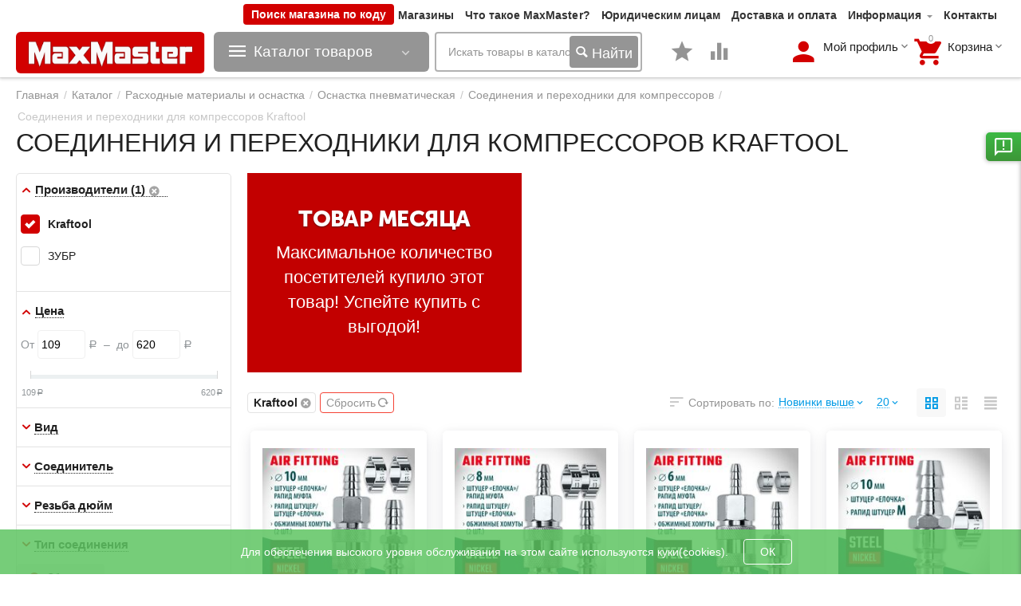

--- FILE ---
content_type: text/html; charset=utf-8
request_url: https://maxmaster.ru/soedineniya-i-perehodniki-dlya-kompressorov/kraftool/
body_size: 61385
content:
<!DOCTYPE html><html lang="ru" dir="ltr"><head><title>Соединения и переходники для компрессоров Kraftool купить в и официальном интернет-магазине Kraftool.</title><base href="https://maxmaster.ru/"><meta http-equiv="Content-Type" content="text/html; charset=utf-8" data-ca-mode="plus"><meta name="viewport" content="initial-scale=1.0, width=device-width"><meta name="description" content="Интернет-магазин Kraftool. Большой выбор Соединения и переходники для компрессоров. Самовывоз в магазине рядом с вами или доставка"><meta name="keywords" content="Соединения и переходники для компрессоров Kraftool купить фото описание самовывоз интернет-магазин"><meta name="format-detection" content="telephone=no"><link rel="preload" href="https://maxmaster.ru/js/lib/magnificpopup/css/magnific-popup.css" as="style"><link rel="preload" href="https://maxmaster.ru/design/themes/abt__unitheme2/media/custom_fonts/uni2-icons.woff" as="font" type="font/woff" crossorigin><link rel="preload" href="https://maxmaster.ru/design/themes/responsive/media/fonts/glyphs.woff" as="font" type="font/woff" crossorigin><link rel="preload" href="https://maxmaster.ru/design/themes/abt__unitheme2/media/custom_fonts/MuseoSansBlack.woff" as="font" type="font/woff" crossorigin><link rel="preload" href="https://maxmaster.ru/design/themes/responsive/media/fonts/alsrubl-arial-regular.woff" as="font" type="font/woff" crossorigin><link rel="canonical" href="https://maxmaster.ru/soedineniya-i-perehodniki-dlya-kompressorov/kraftool/"><link rel="next" href="https://maxmaster.ru/soedineniya-i-perehodniki-dlya-kompressorov/kraftool/page-2/"><meta property="og:type" content="website"><meta property="og:locale" content="ru_RU"><meta property="og:title" content="Соединения и переходники для компрессоров Kraftool купить в и официальном интернет-магазине Kraftool."><meta property="og:description" content="Интернет-магазин Kraftool. Большой выбор Соединения и переходники для компрессоров. Самовывоз в магазине рядом с вами или доставка"><meta property="og:url" content="https://maxmaster.ru/soedineniya-i-perehodniki-dlya-kompressorov/kraftool/"><meta property="og:image" content="https://maxmaster.ru/images/detailed/2/1273305.jpg"><meta name="cmsmagazine" content="b55b3ce6a6b9c4d16194dc6efd5e2613"><link href="https://maxmaster.ru/images/logos/71/mm-icon.ico" rel="shortcut icon" type="image/x-icon"><link type="text/css" rel="stylesheet" href="https://maxmaster.ru/var/cache/misc/assets/design/themes/abt__unitheme2/css/standalone.e4fb0638ca75e878c82c15203e32e6021768466944.css"><link rel="stylesheet" href="https://cdn.jsdelivr.net/npm/bootstrap-icons@1.9.1/font/bootstrap-icons.css"><script type="text/javascript"data-no-defer>(function(i,s,o,g,r,a,m){i['GoogleAnalyticsObject']=r;i[r]=i[r]||function(){(i[r].q=i[r].q||[]).push(arguments)},i[r].l=1*new Date();a=s.createElement(o),m=s.getElementsByTagName(o)[0];a.async=1;a. src=g;m.parentNode.insertBefore(a,m)})(window,document,'script','//www.google-analytics.com/analytics.js','ga');ga('create','UA-116455841-1','auto');ga('send','pageview','/soedineniya-i-perehodniki-dlya-kompressorov/kraftool/');</script></head> <body><div class="ty-tygh bp-tygh-container" id="tygh_container"> <div id="ajax_overlay" class="ty-ajax-overlay"></div> <div id="ajax_loading_box" class="ty-ajax-loading-box"></div> <div class="cm-notification-container notification-container"> </div> <div class="ty-helper-container bp-tygh-main-container--padding" id="tygh_main_container"> <div class="tygh-header clearfix"> <div class="container-fluid header-grid advanced-header"> <div class="container-fluid-row"> <div class="row-fluid "> <div class="span16 top-phones hidden-phone " > <div class=" ty-float-right"> <div class="ty-wysiwyg-content" data-ca-live-editor-object-id="0" data-ca-live-editor-object-type=""> <div class="header__vendor-change-main-block"> <button value="" class="header__vendor-change-main-button" onclick="openPopup()">Поиск магазина по коду</button> </div> <div id="overlay" class="change-vendor__overlay"> </div> <div class="header__change-vendor-wrapper" id="vendor-popup"> <span id="error" class="header__input-error-msg">К сожалению, нам не удалось найти магазин с таким идентификационным кодом</span> <div class="change-vendor-form__cross" id="popup-close" onclick="closePopup()"> <img src="/images/icon/close.png"> </div> <div class="change-vendor-form__inner-wrapper"> <span class="header__title">Введите код магазина:</span> <input type="hidden" id="shops" name="shops" value=",1,18,20,22,24,25,26,27,28,29,30,31,33,34,35,36,37,38,42,46,47,48,57,58,59,68,69,70,71,72,73,74,75,76,77,78,79,81,82,83,84,85,86,87,88,90,91,92,93,94,95,96,97,98,99,100,101,102,104,105,107,108,109,110,111,112,113,114,115,116,117,118,119,120,121,122,123,124,125,126,128,129,131,132,133,134,135,136,137,138,139,140,141,142,143,145,149,152,153,154,156,157,159,160,161,162,163,164,166,167,168,169,170,172,173,174,176,177,178,179,180,181,183,184,185,186,187,188,189,190,193,194,195,197,198,199,200,201,202,203,204,205,207,208,209,210,211,212,213,214,215,216,217,218,220,221,222,223,224,225,227,228,229,230,232,234,235,236,237,239,240,241,242,243,244,245,246,248,249,251,252,253,254,267,268,269,270,271,272,273,274,275,276,277,278,279,280,282,283,284,285,287,288,289,290,291,292,293,294,295,296,297,298,299,300,301,302,303,304,305,306,307,309,310,311,312,313,314,315,316,317,318,320,321,322,323,325,326,327,328,330,331,332,333,334,335,336,337,340,342,344,345,349,350,351,352,353,354,355,356,357,358,359,360,361,362,363,364,365,366,367,368,369,370,371,372,373,375,376,377,378,379,380,381,382,383,384,385,386,388,389,390,391,392,393,394,395,396,397,398,399,400,401,402,403,404,405,406,407,408,409,410,411,412,413,414,415,416,417,419,421,422,423,424,425,426,427,428,429,430,431,432,433,434,435,437,439,440,441,442,443,444,445,446,447,448,449,450,453,454,455,457,458,459,460,462,463,465,468,469,470,471,472,473,474,475,476,477,478,479,480,482,483,484,486,487,488,489,490,491,492,493,494,495,496,497,498,499,500,501,502,503,506,507,508,509,510,511,512,513,514,515,516,517,518,519,520,521,522,523,524,525,526,527,528,529,530,533,534,536,537,538,539,540,541,542,547,548,549,550,551,552,553,554,555,556,557,558,559,560,561,562,565,566,567,568,570,572,573,574,575,576,577,578,579,580,581,582,583,584,585,586,587,588,589,590,591,592,593,594,595,596,597,598,599,600,602,603,604,605,606,607,608,609,611,614,615,616,617,620,621,622,623,624,625,626,627,628,630,631,632,633,634,635,638,639,640,641,642,643,644,645,646,647,648,649,650,652,653,654,655,656,657,658,659,660,661,662,664,665,666,667,670,671,674,675,676,677,678,679,681,682,683,684,685,686,688,689,690,691,692,693,694,695,696,697,698,699,700,701,702,703,704,705,707,708,709,710,711,712,713,714,715,716,717,718,719,720,721,722,723,725,726,727,728,729,730,731,732,733,734,736,737,738,739,740,741,742,743,744,745,746,747,748,749,750,751,752,753,754,755,756,758,759,760,761,762,763,764,765,766,767,768,769,770,771,772,773,774,775,776,777,779,780,781,782,783,784,785,786,787,788,789,790,791,794,795,796,797,798,799,800,801,802,803,804,805,806,808,809,810,812,813,815,816,817,818,819,820,821,822,823,824,825,826,827,829,830,831,832,833,834,835,836,837,838,839,840,841,842,843,844,846,847,848,849,850,851,852,853,854,855,856,857,858,859,860,861,862,863,864,865,866,867,868,869,870,871,872,"> <input id="inp-chang-ven" name="input-change-vendor" class="header__input-change-vendor" type="number" value=""> <input type="button" id="change-vendor" class="ty-btn ty-btn__primary header__button-change-vendor" value="Перейти" onclick="goToPage()"> </div> </div> </div> </div><div class="top-quick-links ty-float-right"> <div class="ty-text-links-wrapper"> <span id="sw_text_links_179" class="ty-text-links-btn cm-combination visible-phone"> <i class="ty-icon-short-list"></i> <i class="ty-icon-down-micro ty-text-links-btn__arrow"></i> </span> <ul id="text_links_179" class="ty-text-links cm-popup-box ty-text-links_show_inline"> <li class="ty-text-links__item ty-level-0 ty-quick-menu__pickup"> <a class="ty-text-links__a" href="https://maxmaster.ru/index.php?dispatch=store_locator.search">Магазины</a> </li> <li class="ty-text-links__item ty-level-0"> <a class="ty-text-links__a" href="/chto-takoe-maxmaster/">Что такое MaxMaster?</a> </li> <li class="ty-text-links__item ty-level-0"> <a class="ty-text-links__a" href="/yuridicheskim-licam">Юридическим лицам</a> </li> <li class="ty-text-links__item ty-level-0 ty-quick-menu__delivery"> <a class="ty-text-links__a" href="https://maxmaster.ru/oplata-i-dostavka/">Доставка и оплата</a> </li> <li class="ty-text-links__item ty-level-0 ty-quick-menu-item__place-order ty-text-links__subitems"> <a class="ty-text-links__a" >Информация</a> <ul class="ty-text-links"> <li class="ty-text-links__item ty-level-1"> <a class="ty-text-links__a" href="/servsnoe-obsluzhivanie">Сервисные центры</a> </li> <li class="ty-text-links__item ty-level-1"> <a class="ty-text-links__a" href="https://maxmaster.ru/vozvrat/">Возврат</a> </li> </ul> </li> <li class="ty-text-links__item ty-level-0 ty-quick-menu__contacts"> <a class="ty-text-links__a" href="/kontakty/">Контакты</a> </li> </ul> </div> </div><!--fpc_exclude_289_1423--><!--fpc_exclude_289_1423--> <div class=" ty-float-right"> </div> <!--end_fpc_exclude_289_1423--><!--end_fpc_exclude_289_1423--> </div> </div> </div> <div class="container-fluid-row container-fluid-row-full-width top-menu-grid"> <div class="row-fluid "> <div class="span16 " > <div class="row-fluid "> <div class="span6 top-left-grid1 top-logo-grid " > <div class="row-fluid "> <div class="span8 " > <div class="top-logo "> <div class="ty-logo-container"> <a href="https://maxmaster.ru/" title=""> <img width="308" height="67" loading=lazy class="ty-pict ty-logo-container__image cm-image" id="det_img_114841122" src="https://maxmaster.ru/images/logos/71/maxmaster_logo.png"> </a> </div> </div> </div> <div class="span8 menu-grid " > <div class="ty-dropdown-box top-menu-grid-vetrtical"> <div id="sw_dropdown_185" class="ty-dropdown-box__title cm-combination "> <a>Каталог товаров</a> </div> <div id="dropdown_185" class="cm-popup-box ty-dropdown-box__content hidden"> <div class="ut2-menu__inbox"><ul class="ty-menu__items cm-responsive-menu" style="min-height: 713px"><li class="ty-menu__item cm-menu-item-responsive first-lvl ty-menu-item__products "><a class="ty-menu__item-toggle ty-menu__menu-btn visible-phone cm-responsive-menu-toggle"><i class="ut2-icon-outline-expand_more"></i></a><a href="/akkumulyatornyy-instrument/" class="ty-menu__item-link a-first-lvl"><div class="menu-lvl-ctn "><img class="ut2-mwi-icon lazyOwl" data-src="https://maxmaster.ru/images/abt__ut2/menu-with-icon/184/Аккумуляторный_инструмент.jpg.jpg" alt="" src="."><span><bdi>Аккумуляторный инструмент</bdi></span><i class="icon-right-dir ut2-icon-outline-arrow_forward"></i></div></a> <div class="ty-menu__submenu" id="topmenu_79_3010207300"><ul class="ty-menu__submenu-items ty-menu__submenu-items-simple cm-responsive-menu-submenu" style="min-height: 713px"><li class="ty-menu__submenu-item"><a class="ty-menu__submenu-link " href="https://maxmaster.ru/edinaya-akkumulyatornaya-sistema-lms/"><bdi>Аккумуляторная система 20V LMS</bdi></a></li><li class="ty-menu__submenu-item"><a class="ty-menu__submenu-link " href="https://maxmaster.ru/edinaya-akkumulyatornaya-sistema-20v/"><bdi>Аккумуляторная система 20V MAX Lithium PRO</bdi></a></li><li class="ty-menu__submenu-item"><a class="ty-menu__submenu-link " href="https://maxmaster.ru/akkumulyatornaya-sistema-12v-max-lithium-pro/"><bdi>Аккумуляторная система 12V MAX Lithium PRO</bdi></a></li><li class="ty-menu__submenu-item"><a class="ty-menu__submenu-link " href="https://maxmaster.ru/akkumulyatornaya-sistema-s1-18/"><bdi>Аккумуляторная система С1-18</bdi></a></li><li class="ty-menu__submenu-item"><a class="ty-menu__submenu-link " href="https://maxmaster.ru/edinaya-akkumulyatornaya-sistema-20v-lithium/"><bdi>Аккумуляторная система Steher V-ONE</bdi></a></li><li class="ty-menu__submenu-item"><a class="ty-menu__submenu-link " href="https://maxmaster.ru/dreli-shurupoverty/"><bdi>Аккумуляторные дрели шуруповерты</bdi></a></li><li class="ty-menu__submenu-item"><a class="ty-menu__submenu-link " href="https://maxmaster.ru/akkumulyatornye-gaykoverty/"><bdi>Аккумуляторные гайковерты</bdi></a></li><li class="ty-menu__submenu-item"><a class="ty-menu__submenu-link " href="https://maxmaster.ru/akkumulyatornye-shurupoverty/"><bdi>Аккумуляторные винтоверты</bdi></a></li><li class="ty-menu__submenu-item"><a class="ty-menu__submenu-link " href="https://maxmaster.ru/akkumulyatornye-perforatory/"><bdi>Аккумуляторные перфораторы</bdi></a></li><li class="ty-menu__submenu-item"><a class="ty-menu__submenu-link " href="https://maxmaster.ru/akkumulyatornye-otvertki/"><bdi>Аккумуляторные отвертки</bdi></a></li><li class="ty-menu__submenu-item"><a class="ty-menu__submenu-link " href="https://maxmaster.ru/akkumulyatornye-ushm/"><bdi>Аккумуляторные УШМ</bdi></a></li><li class="ty-menu__submenu-item"><a class="ty-menu__submenu-link " href="https://maxmaster.ru/akkumulyatornye-universalnye-rezaki/"><bdi>Аккумуляторные реноваторы</bdi></a></li><li class="ty-menu__submenu-item"><a class="ty-menu__submenu-link " href="https://maxmaster.ru/akkumulyatornye-cirkulyarnye-pily/"><bdi>Аккумуляторные циркулярные пилы</bdi></a></li><li class="ty-menu__submenu-item"><a class="ty-menu__submenu-link " href="https://maxmaster.ru/akkumulyatornye-nozhovki/"><bdi>Аккумуляторные ножовки</bdi></a></li><li class="ty-menu__submenu-item"><a class="ty-menu__submenu-link " href="https://maxmaster.ru/akkumulyatornye-cepnye-pily/"><bdi>Аккумуляторные цепные пилы</bdi></a></li><li class="ty-menu__submenu-item"><a class="ty-menu__submenu-link " href="https://maxmaster.ru/akkumulyatory-dlya-shurupovertov/"><bdi>Аккумуляторы для инструмента</bdi></a></li><li class="ty-menu__submenu-item"><a class="ty-menu__submenu-link " href="https://maxmaster.ru/zaryadnye-ustroystva/"><bdi>Зарядные устройства</bdi></a></li><li class="ty-menu__submenu-item"><a class="ty-menu__submenu-link " href="https://maxmaster.ru/rashodnye-materialy-i-osnastka/"><bdi>Расходные материалы и оснастка</bdi></a></li><li class="ty-menu__submenu-item"><a class="ty-menu__submenu-link " href="https://maxmaster.ru/gazonokosilki-akkumulyatornye/"><bdi>Газонокосилки аккумуляторные</bdi></a></li><li class="ty-menu__submenu-item"><a class="ty-menu__submenu-link " href="https://maxmaster.ru/kustorezy-akkumulyatornye/"><bdi>Кусторезы, высоторезы и секаторы аккумуляторные</bdi></a></li><li class="ty-menu__submenu-item"><a class="ty-menu__submenu-link " href="https://maxmaster.ru/trimmery-akkumulyatornye/"><bdi>Триммеры аккумуляторные</bdi></a></li> </ul></div> </li> <li class="ty-menu__item cm-menu-item-responsive first-lvl "><a class="ty-menu__item-toggle ty-menu__menu-btn visible-phone cm-responsive-menu-toggle"><i class="ut2-icon-outline-expand_more"></i></a><a href="/elektroinstrumenty-ru/" class="ty-menu__item-link a-first-lvl"><div class="menu-lvl-ctn "><img class="ut2-mwi-icon lazyOwl" data-src="https://maxmaster.ru/images/abt__ut2/menu-with-icon/217/Электроинструменты.jpg.jpg" alt="" src="."><span><bdi>Электроинструмент</bdi><span class="m-label" style="color: #ffffff; background-color: #31b800">Новинки!</span></span><i class="icon-right-dir ut2-icon-outline-arrow_forward"></i></div></a> <div class="ty-menu__submenu" id="topmenu_79_3635214651"><div class="ty-menu__submenu-items cm-responsive-menu-submenu dropdown-column-item clearfix" style="min-height: 713px"><ul><li class="ty-menu__submenu-col"><ul><li class="ut2-submenu-col second-lvl"><div class="ty-menu__submenu-item-header "><a href="https://maxmaster.ru/ushm-bolgarki/" class="ty-menu__submenu-link no-items"><bdi>УШМ (Болгарки)</bdi></a></div></li><li class="ut2-submenu-col second-lvl"><div class="ty-menu__submenu-item-header "><a href="https://maxmaster.ru/dreli/" class="ty-menu__submenu-link no-items"><bdi>Дрели</bdi></a></div></li><li class="ut2-submenu-col second-lvl"><div class="ty-menu__submenu-item-header "><a href="https://maxmaster.ru/perforatory/" class="ty-menu__submenu-link"><bdi>Перфораторы</bdi></a></div><a class="ty-menu__item-toggle visible-phone cm-responsive-menu-toggle"><i class="ut2-icon-outline-expand_more"></i></a><div class="ty-menu__submenu" ><ul class="ty-menu__submenu-list cm-responsive-menu-submenu" ><li class="ty-menu__submenu-item"><a href="https://maxmaster.ru/perforatory-sds-plus/" class="ty-menu__submenu-link"><bdi>Перфораторы SDS-plus</bdi></a></li><li class="ty-menu__submenu-item"><a href="https://maxmaster.ru/perforatory-sds-max/" class="ty-menu__submenu-link"><bdi>Перфораторы SDS-Max</bdi></a></li> </ul></div></li><li class="ut2-submenu-col second-lvl"><div class="ty-menu__submenu-item-header "><a href="https://maxmaster.ru/shurupoverty-setevye/" class="ty-menu__submenu-link no-items"><bdi>Шуруповерты сетевые</bdi></a></div></li><li class="ut2-submenu-col second-lvl"><div class="ty-menu__submenu-item-header "><a href="https://maxmaster.ru/elektrolobziki/" class="ty-menu__submenu-link no-items"><bdi>Электролобзики</bdi></a></div></li></ul></li><li class="ty-menu__submenu-col"><ul><li class="ut2-submenu-col second-lvl"><div class="ty-menu__submenu-item-header "><a href="https://maxmaster.ru/elektropily/" class="ty-menu__submenu-link"><bdi>Электропилы</bdi></a></div><a class="ty-menu__item-toggle visible-phone cm-responsive-menu-toggle"><i class="ut2-icon-outline-expand_more"></i></a><div class="ty-menu__submenu" ><ul class="ty-menu__submenu-list cm-responsive-menu-submenu" ><li class="ty-menu__submenu-item"><a href="https://maxmaster.ru/pily-cirkulyarnye/" class="ty-menu__submenu-link"><bdi>Пилы циркулярные</bdi></a></li><li class="ty-menu__submenu-item"><a href="https://maxmaster.ru/pily-torcovochnye/" class="ty-menu__submenu-link"><bdi>Пилы торцовочные</bdi></a></li><li class="ty-menu__submenu-item"><a href="https://maxmaster.ru/pily-nastolnye/" class="ty-menu__submenu-link"><bdi>Пилы настольные</bdi></a></li><li class="ty-menu__submenu-item"><a href="https://maxmaster.ru/pily-sabelnye-i-elektronozhovki/" class="ty-menu__submenu-link"><bdi>Пилы сабельные и электроножовки</bdi></a></li><li class="ty-menu__submenu-item"><a href="https://maxmaster.ru/pily-otreznye/" class="ty-menu__submenu-link"><bdi>Пилы отрезные</bdi></a></li><li class="ty-menu__submenu-item"><a href="https://maxmaster.ru/pily-cepnye/" class="ty-menu__submenu-link"><bdi>Пилы цепные</bdi></a></li><li class="ty-menu__submenu-item"><a href="https://maxmaster.ru/pily-lentochnye/" class="ty-menu__submenu-link"><bdi>Пилы ленточные</bdi></a></li> </ul></div></li><li class="ut2-submenu-col second-lvl"><div class="ty-menu__submenu-item-header "><a href="https://maxmaster.ru/polirovalnye-mashiny/" class="ty-menu__submenu-link no-items"><bdi>Полировальные машины</bdi></a></div></li><li class="ut2-submenu-col second-lvl"><div class="ty-menu__submenu-item-header "><a href="https://maxmaster.ru/miksery-stroitelnye/" class="ty-menu__submenu-link no-items"><bdi>Миксеры строительные</bdi></a></div></li><li class="ut2-submenu-col second-lvl"><div class="ty-menu__submenu-item-header "><a href="https://maxmaster.ru/shlifovalnye-mashinki/" class="ty-menu__submenu-link"><bdi>Шлифовальные машинки</bdi></a></div><a class="ty-menu__item-toggle visible-phone cm-responsive-menu-toggle"><i class="ut2-icon-outline-expand_more"></i></a><div class="ty-menu__submenu" ><ul class="ty-menu__submenu-list hiddenCol cm-responsive-menu-submenu" style="height: 147px;"><li class="ty-menu__submenu-item"><a href="https://maxmaster.ru/ekscentrikovye-shlifmashiny/" class="ty-menu__submenu-link"><bdi>Эксцентриковые шлифмашины</bdi></a></li><li class="ty-menu__submenu-item"><a href="https://maxmaster.ru/vibracionnye-shlifmashiny/" class="ty-menu__submenu-link"><bdi>Вибрационные шлифмашины</bdi></a></li><li class="ty-menu__submenu-item"><a href="https://maxmaster.ru/lentochnye-shlifmashinki/" class="ty-menu__submenu-link"><bdi>Ленточные шлифмашины</bdi></a></li><li class="ty-menu__submenu-item"><a href="https://maxmaster.ru/shlifmashiny-po-betonu/" class="ty-menu__submenu-link"><bdi>Шлифмашины по бетону</bdi></a></li><li class="ty-menu__submenu-item"><a href="https://maxmaster.ru/abrazivnaya-osnastka/" class="ty-menu__submenu-link"><bdi>Абразивная оснастка</bdi></a></li><li class="ty-menu__submenu-item"><a href="https://maxmaster.ru/ushm-bolgarki/" class="ty-menu__submenu-link"><bdi>УШМ (Болгарки)</bdi></a></li><li class="ty-menu__submenu-item"><a href="https://maxmaster.ru/polirovalnye-mashiny/" class="ty-menu__submenu-link"><bdi>Полировальные машины</bdi></a></li><li class="ty-menu__submenu-item"><a href="https://maxmaster.ru/shlifovalnye-pnevmaticheskie-mashiny/" class="ty-menu__submenu-link"><bdi>Шлифовальные пневматические машины</bdi></a></li><li class="ty-menu__submenu-item"><a href="https://maxmaster.ru/akkumulyatornye-ushm/" class="ty-menu__submenu-link"><bdi>Аккумуляторные УШМ</bdi></a></li> </ul><a href="javascript:void(0);" onMouseOver="$(this).prev().addClass('view');$(this).addClass('hidden');" class="ut2-more"><span>Еще</span></a></div></li><li class="ut2-submenu-col second-lvl"><div class="ty-menu__submenu-item-header "><a href="https://maxmaster.ru/feny-stroitelnye/" class="ty-menu__submenu-link no-items"><bdi>Фены строительные</bdi></a></div></li></ul></li><li class="ty-menu__submenu-col"><ul><li class="ut2-submenu-col second-lvl"><div class="ty-menu__submenu-item-header "><a href="https://maxmaster.ru/elektrorubanki/" class="ty-menu__submenu-link no-items"><bdi>Электрорубанки</bdi></a></div></li><li class="ut2-submenu-col second-lvl"><div class="ty-menu__submenu-item-header "><a href="https://maxmaster.ru/shtroborezy/" class="ty-menu__submenu-link no-items"><bdi>Штроборезы</bdi></a></div></li><li class="ut2-submenu-col second-lvl"><div class="ty-menu__submenu-item-header "><a href="https://maxmaster.ru/otboynye-molotki-elektricheskie/" class="ty-menu__submenu-link no-items"><bdi>Отбойные молотки электрические</bdi></a></div></li><li class="ut2-submenu-col second-lvl"><div class="ty-menu__submenu-item-header "><a href="https://maxmaster.ru/nozhnicy-listovye/" class="ty-menu__submenu-link no-items"><bdi>Ножницы листовые</bdi></a></div></li><li class="ut2-submenu-col second-lvl"><div class="ty-menu__submenu-item-header "><a href="https://maxmaster.ru/kraskopulty-elektricheskie/" class="ty-menu__submenu-link no-items"><bdi>Краскопульты электрические</bdi></a></div></li></ul></li><li class="ty-menu__submenu-col"><ul><li class="ut2-submenu-col second-lvl"><div class="ty-menu__submenu-item-header "><a href="https://maxmaster.ru/gaykoverty-elektricheskie/" class="ty-menu__submenu-link no-items"><bdi>Гайковерты электрические</bdi></a></div></li><li class="ut2-submenu-col second-lvl"><div class="ty-menu__submenu-item-header "><a href="https://maxmaster.ru/pylesosy/" class="ty-menu__submenu-link"><bdi>Пылесосы</bdi></a></div><a class="ty-menu__item-toggle visible-phone cm-responsive-menu-toggle"><i class="ut2-icon-outline-expand_more"></i></a><div class="ty-menu__submenu" ><ul class="ty-menu__submenu-list cm-responsive-menu-submenu" ><li class="ty-menu__submenu-item"><a href="https://maxmaster.ru/pylesosy-stroitelnye/" class="ty-menu__submenu-link"><bdi>Пылесосы строительные</bdi></a></li><li class="ty-menu__submenu-item"><a href="https://maxmaster.ru/meshki-dlya-stroitelnyh-pylesosov/" class="ty-menu__submenu-link"><bdi>Мешки для строительных пылесосов</bdi></a></li><li class="ty-menu__submenu-item"><a href="https://maxmaster.ru/filtry-dlya-stroitelnyh-pylesosov/" class="ty-menu__submenu-link"><bdi>Фильтры для строительных пылесосов</bdi></a></li> </ul></div></li><li class="ut2-submenu-col second-lvl"><div class="ty-menu__submenu-item-header "><a href="https://maxmaster.ru/steplery-elektricheskie/" class="ty-menu__submenu-link no-items"><bdi>Степлеры электрические</bdi></a></div></li><li class="ut2-submenu-col second-lvl"><div class="ty-menu__submenu-item-header "><a href="https://maxmaster.ru/elektricheskie-renovatory/" class="ty-menu__submenu-link no-items"><bdi>Электрические реноваторы</bdi></a></div></li><li class="ut2-submenu-col second-lvl"><div class="ty-menu__submenu-item-header "><a href="https://maxmaster.ru/rashodnye-materialy-i-osnastka/" class="ty-menu__submenu-link no-items"><bdi>Расходные материалы и оснастка</bdi></a></div></li></ul></li><li class="ty-menu__submenu-col"><ul><li class="ut2-submenu-col second-lvl"><div class="ty-menu__submenu-item-header "><a href="https://maxmaster.ru/frezery/" class="ty-menu__submenu-link no-items"><bdi>Фрезеры</bdi></a></div></li></ul></li><li class="ty-menu__submenu-item ty-menu__submenu-alt-link"><a href="/elektroinstrumenty-ru/">Больше Электроинструмент <i class="text-arrow">&rarr;</i></a></li></ul></div> </div> </li> <li class="ty-menu__item cm-menu-item-responsive ty-menu__item-active first-lvl "><a class="ty-menu__item-toggle ty-menu__menu-btn visible-phone cm-responsive-menu-toggle"><i class="ut2-icon-outline-expand_more"></i></a><a href="/rashodnye-materialy-i-osnastka/" class="ty-menu__item-link a-first-lvl"><div class="menu-lvl-ctn "><img class="ut2-mwi-icon lazyOwl" data-src="https://maxmaster.ru/images/abt__ut2/menu-with-icon/217/Расходные_материалы_и_оснастка.jpg.jpg" alt="" src="."><span><bdi>Расходные инструменты</bdi></span><i class="icon-right-dir ut2-icon-outline-arrow_forward"></i></div></a> <div class="ty-menu__submenu" id="topmenu_79_3993980222"><div class="ty-menu__submenu-items cm-responsive-menu-submenu dropdown-column-item clearfix" style="min-height: 713px"><ul><li class="ty-menu__submenu-col"><ul><li class="ut2-submenu-col second-lvl"><div class="ty-menu__submenu-item-header "><a href="https://maxmaster.ru/osnastka-i-prisposobleniya/" class="ty-menu__submenu-link"><bdi>Оснастка и приспособления для электроинструмента</bdi></a></div><a class="ty-menu__item-toggle visible-phone cm-responsive-menu-toggle"><i class="ut2-icon-outline-expand_more"></i></a><div class="ty-menu__submenu" ><ul class="ty-menu__submenu-list cm-responsive-menu-submenu" ><li class="ty-menu__submenu-item"><a href="https://maxmaster.ru/klyuchi-dlya-patronov/" class="ty-menu__submenu-link"><bdi>Ключи для патронов</bdi></a></li><li class="ty-menu__submenu-item"><a href="https://maxmaster.ru/konduktory-dlya-sverleniya-otverstiy/" class="ty-menu__submenu-link"><bdi>Кондукторы для сверления отверстий</bdi></a></li><li class="ty-menu__submenu-item"><a href="https://maxmaster.ru/nasadka-zaklepochnik-na-shurupovert/" class="ty-menu__submenu-link"><bdi>Насадка-заклепочник на шуруповерт</bdi></a></li><li class="ty-menu__submenu-item"><a href="https://maxmaster.ru/nasadki-nozhnicy-sverchok/" class="ty-menu__submenu-link"><bdi>Насадки ножницы (сверчок)</bdi></a></li><li class="ty-menu__submenu-item"><a href="https://maxmaster.ru/perehodniki-dlya-patronov/" class="ty-menu__submenu-link"><bdi>Переходники для патронов</bdi></a></li><li class="ty-menu__submenu-item"><a href="https://maxmaster.ru/patrony-i-perehodniki-dlya-elektroinstrumenta/" class="ty-menu__submenu-link"><bdi>Сверлильные патроны</bdi></a></li><li class="ty-menu__submenu-item"><a href="https://maxmaster.ru/stoyki-dlya-dreley-sverlilnye/" class="ty-menu__submenu-link"><bdi>Стойки для дрелей сверлильные</bdi></a></li> </ul></div></li><li class="ut2-submenu-col second-lvl"><div class="ty-menu__submenu-item-header "><a href="https://maxmaster.ru/rashodnye-materialy-po-tipu-instrumenta/" class="ty-menu__submenu-link"><bdi>Расходные материалы по типу инструмента</bdi></a></div><a class="ty-menu__item-toggle visible-phone cm-responsive-menu-toggle"><i class="ut2-icon-outline-expand_more"></i></a><div class="ty-menu__submenu" ><ul class="ty-menu__submenu-list hiddenCol cm-responsive-menu-submenu" style="height: 147px;"><li class="ty-menu__submenu-item"><a href="https://maxmaster.ru/dlya-ushm/" class="ty-menu__submenu-link"><bdi>Для УШМ</bdi></a></li><li class="ty-menu__submenu-item"><a href="https://maxmaster.ru/dlya-perforatorov/" class="ty-menu__submenu-link"><bdi>Для перфораторов</bdi></a></li><li class="ty-menu__submenu-item"><a href="https://maxmaster.ru/dlya-dreley/" class="ty-menu__submenu-link"><bdi>Для дрелей</bdi></a></li><li class="ty-menu__submenu-item"><a href="https://maxmaster.ru/rashodka-dlya-rubankov/" class="ty-menu__submenu-link"><bdi>Для рубанков</bdi></a></li><li class="ty-menu__submenu-item"><a href="https://maxmaster.ru/dlya-elektropil/" class="ty-menu__submenu-link"><bdi>Для электропил</bdi></a></li><li class="ty-menu__submenu-item"><a href="https://maxmaster.ru/dlya-elektrolobzikov/" class="ty-menu__submenu-link"><bdi>Для электролобзиков</bdi></a></li><li class="ty-menu__submenu-item"><a href="https://maxmaster.ru/aksessuary-k-benzoinstrumentu/" class="ty-menu__submenu-link"><bdi>Расходные материалы для садовой техники</bdi></a></li><li class="ty-menu__submenu-item"><a href="https://maxmaster.ru/rashodnye-materialy-dlya-stroitelnogo-oborudovaniya/" class="ty-menu__submenu-link"><bdi>Расходные материалы для строительного оборудования</bdi></a></li> </ul><a href="javascript:void(0);" onMouseOver="$(this).prev().addClass('view');$(this).addClass('hidden');" class="ut2-more"><span>Еще</span></a></div></li><li class="ut2-submenu-col second-lvl"><div class="ty-menu__submenu-item-header "><a href="https://maxmaster.ru/sds-osnastka/" class="ty-menu__submenu-link"><bdi>SDS оснастка</bdi></a></div><a class="ty-menu__item-toggle visible-phone cm-responsive-menu-toggle"><i class="ut2-icon-outline-expand_more"></i></a><div class="ty-menu__submenu" ><ul class="ty-menu__submenu-list hiddenCol cm-responsive-menu-submenu" style="height: 147px;"><li class="ty-menu__submenu-item"><a href="https://maxmaster.ru/bury-sds-plus-po-betonu-dlya-perforatora/" class="ty-menu__submenu-link"><bdi>Буры SDS Plus по бетону для перфоратора</bdi></a></li><li class="ty-menu__submenu-item"><a href="https://maxmaster.ru/bury-sds-max-po-betonu-dlya-perforatora/" class="ty-menu__submenu-link"><bdi>Буры SDS Max по бетону для перфоратора</bdi></a></li><li class="ty-menu__submenu-item"><a href="https://maxmaster.ru/burovye-koronki-sds/" class="ty-menu__submenu-link"><bdi>Буровые коронки SDS</bdi></a></li><li class="ty-menu__submenu-item"><a href="https://maxmaster.ru/derzhavki-sds-plus/" class="ty-menu__submenu-link"><bdi>Державки SDS-Plus</bdi></a></li><li class="ty-menu__submenu-item"><a href="https://maxmaster.ru/derzhavki-sds-max/" class="ty-menu__submenu-link"><bdi>Державки SDS-Max</bdi></a></li><li class="ty-menu__submenu-item"><a href="https://maxmaster.ru/zubila-sds-plus-po-betonu-dlya-perforatora/" class="ty-menu__submenu-link"><bdi>Зубила SDS Plus по бетону для перфоратора</bdi></a></li><li class="ty-menu__submenu-item"><a href="https://maxmaster.ru/zubila-sds-mah-po-betonu-dlya-perforatora/" class="ty-menu__submenu-link"><bdi>Зубила SDS Mах по бетону для перфоратора</bdi></a></li><li class="ty-menu__submenu-item"><a href="https://maxmaster.ru/nabory-burov-sds-plus/" class="ty-menu__submenu-link"><bdi>Наборы Буров SDS-Plus</bdi></a></li><li class="ty-menu__submenu-item"><a href="https://maxmaster.ru/nabory-zubil-sds-plus/" class="ty-menu__submenu-link"><bdi>Наборы зубил SDS-Plus</bdi></a></li><li class="ty-menu__submenu-item"><a href="https://maxmaster.ru/perehodniki-sds/" class="ty-menu__submenu-link"><bdi>Переходники SDS</bdi></a></li> </ul><a href="javascript:void(0);" onMouseOver="$(this).prev().addClass('view');$(this).addClass('hidden');" class="ut2-more"><span>Еще</span></a></div></li><li class="ut2-submenu-col second-lvl"><div class="ty-menu__submenu-item-header "><a href="https://maxmaster.ru/abrazivnaya-osnastka/" class="ty-menu__submenu-link"><bdi>Абразивная оснастка</bdi></a></div><a class="ty-menu__item-toggle visible-phone cm-responsive-menu-toggle"><i class="ut2-icon-outline-expand_more"></i></a><div class="ty-menu__submenu" ><ul class="ty-menu__submenu-list hiddenCol cm-responsive-menu-submenu" style="height: 147px;"><li class="ty-menu__submenu-item"><a href="https://maxmaster.ru/krugi-otreznye-po-metallu/" class="ty-menu__submenu-link"><bdi>Круги отрезные по металлу</bdi></a></li><li class="ty-menu__submenu-item"><a href="https://maxmaster.ru/krugi-otreznye-po-kamnyu/" class="ty-menu__submenu-link"><bdi>Круги отрезные по камню</bdi></a></li><li class="ty-menu__submenu-item"><a href="https://maxmaster.ru/krugi-otreznye-po-nerzhaveyuschey-stali/" class="ty-menu__submenu-link"><bdi>Круги отрезные по нержавеющей стали</bdi></a></li><li class="ty-menu__submenu-item"><a href="https://maxmaster.ru/krugi-shlifovalnye/" class="ty-menu__submenu-link"><bdi>Круги шлифовальные</bdi></a></li><li class="ty-menu__submenu-item"><a href="https://maxmaster.ru/krugi-zatochnye/" class="ty-menu__submenu-link"><bdi>Круги заточные</bdi></a></li><li class="ty-menu__submenu-item"><a href="https://maxmaster.ru/krugi-shlifovalnye-lepestkovye/" class="ty-menu__submenu-link"><bdi>Круги шлифовальные лепестковые торцевые (КЛТ)</bdi></a></li><li class="ty-menu__submenu-item"><a href="https://maxmaster.ru/lenty-shlifovalnye/" class="ty-menu__submenu-link"><bdi>Ленты шлифовальные</bdi></a></li><li class="ty-menu__submenu-item"><a href="https://maxmaster.ru/krugi-lepestkovye-veernye/" class="ty-menu__submenu-link"><bdi>Круги лепестковые веерные</bdi></a></li><li class="ty-menu__submenu-item"><a href="https://maxmaster.ru/krugi-shlifovalnye-na-lipuchke/" class="ty-menu__submenu-link"><bdi>Круги шлифовальные на липучке</bdi></a></li><li class="ty-menu__submenu-item"><a href="https://maxmaster.ru/tarelki-opornye-dlya-ushm/" class="ty-menu__submenu-link"><bdi>Тарелки опорные для УШМ</bdi></a></li><li class="ty-menu__submenu-item"><a href="https://maxmaster.ru/krugi-shlifovalnye-fibrovye/" class="ty-menu__submenu-link"><bdi>Круги шлифовальные фибровые</bdi></a></li><li class="ty-menu__submenu-item"><a href="https://maxmaster.ru/tarelki-opornye-dlya-dreli/" class="ty-menu__submenu-link"><bdi>Тарелки опорные для дрели</bdi></a></li> </ul><a href="javascript:void(0);" onMouseOver="$(this).prev().addClass('view');$(this).addClass('hidden');" class="ut2-more"><span>Еще</span></a></div></li><li class="ut2-submenu-col second-lvl"><div class="ty-menu__submenu-item-header "><a href="https://maxmaster.ru/almaznaya-osnastka/" class="ty-menu__submenu-link"><bdi>Алмазная оснастка</bdi></a></div><a class="ty-menu__item-toggle visible-phone cm-responsive-menu-toggle"><i class="ut2-icon-outline-expand_more"></i></a><div class="ty-menu__submenu" ><ul class="ty-menu__submenu-list hiddenCol cm-responsive-menu-submenu" style="height: 147px;"><li class="ty-menu__submenu-item"><a href="https://maxmaster.ru/almaznye-bruski-ru/" class="ty-menu__submenu-link"><bdi>Алмазные бруски</bdi></a></li><li class="ty-menu__submenu-item"><a href="https://maxmaster.ru/almaznye-diski/" class="ty-menu__submenu-link"><bdi>Алмазные диски</bdi></a></li><li class="ty-menu__submenu-item"><a href="https://maxmaster.ru/chashki-shlifovalnye-i-obdirochnye/" class="ty-menu__submenu-link"><bdi>Чашки шлифовальные и обдирочные</bdi></a></li><li class="ty-menu__submenu-item"><a href="https://maxmaster.ru/almaznye-shlifovalnye-chashki/" class="ty-menu__submenu-link"><bdi>Алмазные шлифовальные чашки</bdi></a></li><li class="ty-menu__submenu-item"><a href="https://maxmaster.ru/burovye-koronki-almaznye/" class="ty-menu__submenu-link"><bdi>Буровые коронки алмазные</bdi></a></li><li class="ty-menu__submenu-item"><a href="https://maxmaster.ru/almaznye-nadfili/" class="ty-menu__submenu-link"><bdi>Алмазные надфили</bdi></a></li><li class="ty-menu__submenu-item"><a href="https://maxmaster.ru/almaznye-struny/" class="ty-menu__submenu-link"><bdi>Алмазные струны</bdi></a></li><li class="ty-menu__submenu-item"><a href="https://maxmaster.ru/aksessuary/" class="ty-menu__submenu-link"><bdi>Аксессуары для алмазных коронок</bdi></a></li> </ul><a href="javascript:void(0);" onMouseOver="$(this).prev().addClass('view');$(this).addClass('hidden');" class="ut2-more"><span>Еще</span></a></div></li></ul></li><li class="ty-menu__submenu-col"><ul><li class="ut2-submenu-col second-lvl"><div class="ty-menu__submenu-item-header "><a href="https://maxmaster.ru/diski-po-derevu-dlya-bolgarki/" class="ty-menu__submenu-link no-items"><bdi>Диски по дереву для болгарки</bdi></a></div></li><li class="ut2-submenu-col second-lvl"><div class="ty-menu__submenu-item-header "><a href="https://maxmaster.ru/pilnye-diski-po-derevu/" class="ty-menu__submenu-link"><bdi>Пильные диски для дисковых пил</bdi></a></div><a class="ty-menu__item-toggle visible-phone cm-responsive-menu-toggle"><i class="ut2-icon-outline-expand_more"></i></a><div class="ty-menu__submenu" ><ul class="ty-menu__submenu-list cm-responsive-menu-submenu" ><li class="ty-menu__submenu-item"><a href="https://maxmaster.ru/pilnye-diski-dlya-diskovyh-pil/" class="ty-menu__submenu-link"><bdi>Пильные диски по дереву</bdi></a></li><li class="ty-menu__submenu-item"><a href="https://maxmaster.ru/diski-pilnye-po-drugim-materialam/" class="ty-menu__submenu-link"><bdi>Диски пильные по другим материалам</bdi></a></li> </ul></div></li><li class="ut2-submenu-col second-lvl"><div class="ty-menu__submenu-item-header "><a href="https://maxmaster.ru/schetki-kracovki-ru/" class="ty-menu__submenu-link"><bdi>Щетки крацовки</bdi></a></div><a class="ty-menu__item-toggle visible-phone cm-responsive-menu-toggle"><i class="ut2-icon-outline-expand_more"></i></a><div class="ty-menu__submenu" ><ul class="ty-menu__submenu-list cm-responsive-menu-submenu" ><li class="ty-menu__submenu-item"><a href="https://maxmaster.ru/schetki-kracovki-dlya-ushm/" class="ty-menu__submenu-link"><bdi>Щетки крацовки для УШМ</bdi></a></li><li class="ty-menu__submenu-item"><a href="https://maxmaster.ru/schetki-kracovki-dlya-dreli/" class="ty-menu__submenu-link"><bdi>Щетки крацовки для дрели</bdi></a></li><li class="ty-menu__submenu-item"><a href="https://maxmaster.ru/schetki-kracovki-dlya-stankov/" class="ty-menu__submenu-link"><bdi>Щетки крацовки для станков</bdi></a></li><li class="ty-menu__submenu-item"><a href="https://maxmaster.ru/nabory-schetok-kracovok/" class="ty-menu__submenu-link"><bdi>Наборы щеток крацовок</bdi></a></li> </ul></div></li><li class="ut2-submenu-col second-lvl"><div class="ty-menu__submenu-item-header "><a href="https://maxmaster.ru/nasadki-dlya-renovatora/" class="ty-menu__submenu-link no-items"><bdi>Насадки для реноватора</bdi></a></div></li><li class="ut2-submenu-col second-lvl"><div class="ty-menu__submenu-item-header "><a href="https://maxmaster.ru/nakladki-na-gubki-dlya-kleschey/" class="ty-menu__submenu-link no-items"><bdi>Накладки на губки для клещей</bdi></a></div></li></ul></li><li class="ty-menu__submenu-col"><ul><li class="ut2-submenu-col second-lvl"><div class="ty-menu__submenu-item-header "><a href="https://maxmaster.ru/borfrezy/" class="ty-menu__submenu-link no-items"><bdi>Борфрезы</bdi></a></div></li><li class="ut2-submenu-col second-lvl"><div class="ty-menu__submenu-item-header "><a href="https://maxmaster.ru/zenkery/" class="ty-menu__submenu-link no-items"><bdi>Зенкеры</bdi></a></div></li><li class="ut2-submenu-col second-lvl"><div class="ty-menu__submenu-item-header "><a href="https://maxmaster.ru/nasadki-dlya-gravera/" class="ty-menu__submenu-link no-items"><bdi>Насадки для гравера</bdi></a></div></li><li class="ut2-submenu-col second-lvl"><div class="ty-menu__submenu-item-header "><a href="https://maxmaster.ru/bity-dlya-shurupoverta/" class="ty-menu__submenu-link"><bdi>Биты для шуруповерта</bdi></a></div><a class="ty-menu__item-toggle visible-phone cm-responsive-menu-toggle"><i class="ut2-icon-outline-expand_more"></i></a><div class="ty-menu__submenu" ><ul class="ty-menu__submenu-list hiddenCol cm-responsive-menu-submenu" style="height: 147px;"><li class="ty-menu__submenu-item"><a href="https://maxmaster.ru/bity-ph/" class="ty-menu__submenu-link"><bdi>Биты PH</bdi></a></li><li class="ty-menu__submenu-item"><a href="https://maxmaster.ru/bity-pz/" class="ty-menu__submenu-link"><bdi>Биты PZ</bdi></a></li><li class="ty-menu__submenu-item"><a href="https://maxmaster.ru/bity-torx/" class="ty-menu__submenu-link"><bdi>Биты TORX</bdi></a></li><li class="ty-menu__submenu-item"><a href="https://maxmaster.ru/bity-hex/" class="ty-menu__submenu-link"><bdi>Биты HEX</bdi></a></li><li class="ty-menu__submenu-item"><a href="https://maxmaster.ru/bity-s-torcovoy-golovkoy/" class="ty-menu__submenu-link"><bdi>Биты с торцовой головкой</bdi></a></li><li class="ty-menu__submenu-item"><a href="https://maxmaster.ru/adaptery-dlya-bit/" class="ty-menu__submenu-link"><bdi>Адаптеры для бит</bdi></a></li><li class="ty-menu__submenu-item"><a href="https://maxmaster.ru/nabory-bit/" class="ty-menu__submenu-link"><bdi>Наборы бит</bdi></a></li><li class="ty-menu__submenu-item"><a href="https://maxmaster.ru/namagnichivateli/" class="ty-menu__submenu-link"><bdi>Намагничиватели</bdi></a></li> </ul><a href="javascript:void(0);" onMouseOver="$(this).prev().addClass('view');$(this).addClass('hidden');" class="ut2-more"><span>Еще</span></a></div></li><li class="ut2-submenu-col second-lvl"><div class="ty-menu__submenu-item-header "><a href="https://maxmaster.ru/sverla/" class="ty-menu__submenu-link"><bdi>Сверла</bdi></a></div><a class="ty-menu__item-toggle visible-phone cm-responsive-menu-toggle"><i class="ut2-icon-outline-expand_more"></i></a><div class="ty-menu__submenu" ><ul class="ty-menu__submenu-list hiddenCol cm-responsive-menu-submenu" style="height: 147px;"><li class="ty-menu__submenu-item"><a href="https://maxmaster.ru/nabory-cverla-stupenchatye/" class="ty-menu__submenu-link"><bdi>Наборы cверла ступенчатые</bdi></a></li><li class="ty-menu__submenu-item"><a href="https://maxmaster.ru/nabory-sverla-kombinirovannye/" class="ty-menu__submenu-link"><bdi>Наборы сверла комбинированные</bdi></a></li><li class="ty-menu__submenu-item"><a href="https://maxmaster.ru/nabory-sverla-po-betonu/" class="ty-menu__submenu-link"><bdi>Наборы сверла по бетону</bdi></a></li><li class="ty-menu__submenu-item"><a href="https://maxmaster.ru/nabory-sverla-po-derevu/" class="ty-menu__submenu-link"><bdi>Наборы сверла по дереву</bdi></a></li><li class="ty-menu__submenu-item"><a href="https://maxmaster.ru/nabory-sverla-po-keramike-i-steklu/" class="ty-menu__submenu-link"><bdi>Наборы сверла по керамике и стеклу</bdi></a></li><li class="ty-menu__submenu-item"><a href="https://maxmaster.ru/nabory-sverla-po-metallu/" class="ty-menu__submenu-link"><bdi>Наборы сверла по металлу</bdi></a></li><li class="ty-menu__submenu-item"><a href="https://maxmaster.ru/sverla-opalubochnye/" class="ty-menu__submenu-link"><bdi>Сверла опалубочные</bdi></a></li><li class="ty-menu__submenu-item"><a href="https://maxmaster.ru/sverla-po-betonu/" class="ty-menu__submenu-link"><bdi>Сверла по бетону</bdi></a></li><li class="ty-menu__submenu-item"><a href="https://maxmaster.ru/sverla-po-derevu/" class="ty-menu__submenu-link"><bdi>Сверла по дереву</bdi></a></li><li class="ty-menu__submenu-item"><a href="https://maxmaster.ru/sverla-po-keramike-i-steklu/" class="ty-menu__submenu-link"><bdi>Сверла по керамике и стеклу</bdi></a></li><li class="ty-menu__submenu-item"><a href="https://maxmaster.ru/sverla-po-metallu/" class="ty-menu__submenu-link"><bdi>Сверла по металлу</bdi></a></li><li class="ty-menu__submenu-item"><a href="https://maxmaster.ru/sverla-stupenchatye/" class="ty-menu__submenu-link"><bdi>Сверла ступенчатые</bdi></a></li> </ul><a href="javascript:void(0);" onMouseOver="$(this).prev().addClass('view');$(this).addClass('hidden');" class="ut2-more"><span>Еще</span></a></div></li></ul></li><li class="ty-menu__submenu-col"><ul><li class="ut2-submenu-col second-lvl"><div class="ty-menu__submenu-item-header "><a href="https://maxmaster.ru/zubila-dlya-otboynogo-molotka/" class="ty-menu__submenu-link no-items"><bdi>Зубила для отбойного молотка</bdi></a></div></li><li class="ut2-submenu-col second-lvl"><div class="ty-menu__submenu-item-header "><a href="https://maxmaster.ru/nasadki-dlya-stroitelnogo-miksera/" class="ty-menu__submenu-link no-items"><bdi>Насадки для строительного миксера</bdi></a></div></li><li class="ut2-submenu-col second-lvl"><div class="ty-menu__submenu-item-header "><a href="https://maxmaster.ru/pily-polotna/" class="ty-menu__submenu-link"><bdi>Пилы, Полотна</bdi></a></div><a class="ty-menu__item-toggle visible-phone cm-responsive-menu-toggle"><i class="ut2-icon-outline-expand_more"></i></a><div class="ty-menu__submenu" ><ul class="ty-menu__submenu-list cm-responsive-menu-submenu" ><li class="ty-menu__submenu-item"><a href="https://maxmaster.ru/nabory-pilok-dlya-lobzikov/" class="ty-menu__submenu-link"><bdi>Наборы пилок для лобзиков</bdi></a></li><li class="ty-menu__submenu-item"><a href="https://maxmaster.ru/pilki-dlya-elektrolobzika/" class="ty-menu__submenu-link"><bdi>Пилки для электролобзика</bdi></a></li><li class="ty-menu__submenu-item"><a href="https://maxmaster.ru/kolcevye-pily/" class="ty-menu__submenu-link"><bdi>Кольцевые пилы</bdi></a></li><li class="ty-menu__submenu-item"><a href="https://maxmaster.ru/polotna-dlya-lentochnoy-pily/" class="ty-menu__submenu-link"><bdi>Полотна для ленточной пилы</bdi></a></li><li class="ty-menu__submenu-item"><a href="https://maxmaster.ru/polotna-dlya-sabelnyh-elektropil/" class="ty-menu__submenu-link"><bdi>Полотна для сабельных электропил</bdi></a></li><li class="ty-menu__submenu-item"><a href="https://maxmaster.ru/polotno-dlya-lobzikovyh-stankov/" class="ty-menu__submenu-link"><bdi>Полотно для лобзиковых станков</bdi></a></li><li class="ty-menu__submenu-item"><a href="https://maxmaster.ru/pilki-dlya-ruchnogo-lobzika/" class="ty-menu__submenu-link"><bdi>Пилки для ручного лобзика</bdi></a></li> </ul></div></li><li class="ut2-submenu-col second-lvl"><div class="ty-menu__submenu-item-header "><a href="https://maxmaster.ru/polirovalnye-nasadki/" class="ty-menu__submenu-link no-items"><bdi>Полировальные насадки</bdi></a></div></li><li class="ut2-submenu-col second-lvl"><div class="ty-menu__submenu-item-header "><a href="https://maxmaster.ru/frezy-dlya-frezera/" class="ty-menu__submenu-link"><bdi>Фрезы</bdi></a></div><a class="ty-menu__item-toggle visible-phone cm-responsive-menu-toggle"><i class="ut2-icon-outline-expand_more"></i></a><div class="ty-menu__submenu" ><ul class="ty-menu__submenu-list cm-responsive-menu-submenu" ><li class="ty-menu__submenu-item"><a href="https://maxmaster.ru/kromochnye-frezy-po-derevu/" class="ty-menu__submenu-link"><bdi>Кромочные фрезы по дереву</bdi></a></li><li class="ty-menu__submenu-item"><a href="https://maxmaster.ru/pazovye-frezy-po-derevu/" class="ty-menu__submenu-link"><bdi>Пазовые фрезы по дереву</bdi></a></li><li class="ty-menu__submenu-item"><a href="https://maxmaster.ru/figireynye-frezy-po-derevu/" class="ty-menu__submenu-link"><bdi>Фигирейные фрезы по дереву</bdi></a></li><li class="ty-menu__submenu-item"><a href="https://maxmaster.ru/nabory-frez-po-derevu/" class="ty-menu__submenu-link"><bdi>Наборы фрез по дереву</bdi></a></li><li class="ty-menu__submenu-item"><a href="https://maxmaster.ru/podshipniki-dlya-frez/" class="ty-menu__submenu-link"><bdi>Подшипники для фрез</bdi></a></li><li class="ty-menu__submenu-item"><a href="https://maxmaster.ru/sverla-po-derevu-forstnera/" class="ty-menu__submenu-link"><bdi>Сверла по дереву Форстнера</bdi></a></li> </ul></div></li></ul></li><li class="ty-menu__submenu-col"><ul><li class="ut2-submenu-col second-lvl"><div class="ty-menu__submenu-item-header "><a href="https://maxmaster.ru/aksessuary-dlya-pnevmosistem/" class="ty-menu__submenu-link"><bdi>Оснастка пневматическая</bdi></a></div><a class="ty-menu__item-toggle visible-phone cm-responsive-menu-toggle"><i class="ut2-icon-outline-expand_more"></i></a><div class="ty-menu__submenu" ><ul class="ty-menu__submenu-list cm-responsive-menu-submenu" ><li class="ty-menu__submenu-item"><a href="https://maxmaster.ru/filtry-lubrikatory/" class="ty-menu__submenu-link"><bdi>Фильтры, лубрикаторы</bdi></a></li><li class="ty-menu__submenu-item"><a href="https://maxmaster.ru/dyuzy-k-pnevmaticheskim-kraskopultam/" class="ty-menu__submenu-link"><bdi>Сопла и дюзы</bdi></a></li><li class="ty-menu__submenu-item"><a href="https://maxmaster.ru/soedineniya-i-perehodniki-dlya-kompressorov/" class="ty-menu__submenu-link"><bdi>Соединения и переходники для компрессоров</bdi></a></li><li class="ty-menu__submenu-item"><a href="https://maxmaster.ru/reduktory-davleniya/" class="ty-menu__submenu-link"><bdi>Редукторы давления</bdi></a></li><li class="ty-menu__submenu-item"><a href="https://maxmaster.ru/remkomplekty-dlya-pnevmoinstrumenta/" class="ty-menu__submenu-link"><bdi>Ремкомплекты для пневмоинструмента</bdi></a></li><li class="ty-menu__submenu-item"><a href="https://maxmaster.ru/shlangi-vozdushnye/" class="ty-menu__submenu-link"><bdi>Шланги воздушные</bdi></a></li> </ul></div></li></ul></li><li class="ty-menu__submenu-item ty-menu__submenu-alt-link"><a href="/rashodnye-materialy-i-osnastka/">Больше Расходные инструменты <i class="text-arrow">&rarr;</i></a></li></ul></div> </div> </li> <li class="ty-menu__item cm-menu-item-responsive first-lvl "><a class="ty-menu__item-toggle ty-menu__menu-btn visible-phone cm-responsive-menu-toggle"><i class="ut2-icon-outline-expand_more"></i></a><a href="/ruchnoy-instrument-ru/" class="ty-menu__item-link a-first-lvl"><div class="menu-lvl-ctn "><img class="ut2-mwi-icon lazyOwl" data-src="https://maxmaster.ru/images/abt__ut2/menu-with-icon/217/Ручной_инструмент.jpg.jpg" alt="" src="."><span><bdi>Ручной инструмент</bdi></span><i class="icon-right-dir ut2-icon-outline-arrow_forward"></i></div></a> <div class="ty-menu__submenu" id="topmenu_79_985914188"><div class="ty-menu__submenu-items cm-responsive-menu-submenu dropdown-column-item clearfix" style="min-height: 713px"><ul><li class="ty-menu__submenu-col"><ul><li class="ut2-submenu-col second-lvl"><div class="ty-menu__submenu-item-header "><a href="https://maxmaster.ru/malyarno-shtukaturnyy-instrument/" class="ty-menu__submenu-link"><bdi>Малярно-штукатурный инструмент</bdi></a></div><a class="ty-menu__item-toggle visible-phone cm-responsive-menu-toggle"><i class="ut2-icon-outline-expand_more"></i></a><div class="ty-menu__submenu" ><ul class="ty-menu__submenu-list cm-responsive-menu-submenu" ><li class="ty-menu__submenu-item"><a href="https://maxmaster.ru/malyarnyy-instrument/" class="ty-menu__submenu-link"><bdi>Малярный инструмент</bdi></a></li><li class="ty-menu__submenu-item"><a href="https://maxmaster.ru/shtukaturnyy-instrument/" class="ty-menu__submenu-link"><bdi>Штукатурный инструмент</bdi></a></li><li class="ty-menu__submenu-item"><a href="https://maxmaster.ru/instrument-dlya-oboev/" class="ty-menu__submenu-link"><bdi>Инструмент для обоев</bdi></a></li><li class="ty-menu__submenu-item"><a href="https://maxmaster.ru/instrument-dlya-razmetki/" class="ty-menu__submenu-link"><bdi>Инструмент для разметки</bdi></a></li><li class="ty-menu__submenu-item"><a href="https://maxmaster.ru/zaschitnye-plenki/" class="ty-menu__submenu-link"><bdi>Защитные пленки</bdi></a></li><li class="ty-menu__submenu-item"><a href="https://maxmaster.ru/cikli-malyarnye/" class="ty-menu__submenu-link"><bdi>Цикли малярные</bdi></a></li> </ul></div></li><li class="ut2-submenu-col second-lvl"><div class="ty-menu__submenu-item-header "><a href="https://maxmaster.ru/sharnirno-gubcevyy-instrument-ru/" class="ty-menu__submenu-link"><bdi>Шарнирно-губцевый инструмент</bdi></a></div><a class="ty-menu__item-toggle visible-phone cm-responsive-menu-toggle"><i class="ut2-icon-outline-expand_more"></i></a><div class="ty-menu__submenu" ><ul class="ty-menu__submenu-list hiddenCol cm-responsive-menu-submenu" style="height: 147px;"><li class="ty-menu__submenu-item"><a href="https://maxmaster.ru/bokorezy/" class="ty-menu__submenu-link"><bdi>Бокорезы</bdi></a></li><li class="ty-menu__submenu-item"><a href="https://maxmaster.ru/boltorezy/" class="ty-menu__submenu-link"><bdi>Болторезы</bdi></a></li><li class="ty-menu__submenu-item"><a href="https://maxmaster.ru/kabelerezy/" class="ty-menu__submenu-link"><bdi>Кабелерезы</bdi></a></li><li class="ty-menu__submenu-item"><a href="https://maxmaster.ru/kleschi-perestavnye/" class="ty-menu__submenu-link"><bdi>Клещи переставные</bdi></a></li><li class="ty-menu__submenu-item"><a href="https://maxmaster.ru/kleschi-stroitelnye/" class="ty-menu__submenu-link"><bdi>Клещи строительные</bdi></a></li><li class="ty-menu__submenu-item"><a href="https://maxmaster.ru/kruglogubcy/" class="ty-menu__submenu-link"><bdi>Круглогубцы</bdi></a></li><li class="ty-menu__submenu-item"><a href="https://maxmaster.ru/kusachki/" class="ty-menu__submenu-link"><bdi>Кусачки</bdi></a></li><li class="ty-menu__submenu-item"><a href="https://maxmaster.ru/sharnirno-gubcevye-nabory-ruchnogo-instrumenta/" class="ty-menu__submenu-link"><bdi>Наборы Шарнирно-губцевых инструментов</bdi></a></li><li class="ty-menu__submenu-item"><a href="https://maxmaster.ru/nozhnicy-po-metallu-ru-2/" class="ty-menu__submenu-link"><bdi>Ножницы по металлу</bdi></a></li><li class="ty-menu__submenu-item"><a href="https://maxmaster.ru/ploskogubcy/" class="ty-menu__submenu-link"><bdi>Плоскогубцы</bdi></a></li><li class="ty-menu__submenu-item"><a href="https://maxmaster.ru/tonkogubcy/" class="ty-menu__submenu-link"><bdi>Тонкогубцы</bdi></a></li><li class="ty-menu__submenu-item"><a href="https://maxmaster.ru/trosorezy/" class="ty-menu__submenu-link"><bdi>Тросорезы</bdi></a></li> </ul><a href="javascript:void(0);" onMouseOver="$(this).prev().addClass('view');$(this).addClass('hidden');" class="ut2-more"><span>Еще</span></a></div></li><li class="ut2-submenu-col second-lvl"><div class="ty-menu__submenu-item-header "><a href="https://maxmaster.ru/stolyarno-slesarnyy-instrument/" class="ty-menu__submenu-link"><bdi>Столярный инструмент</bdi></a></div><a class="ty-menu__item-toggle visible-phone cm-responsive-menu-toggle"><i class="ut2-icon-outline-expand_more"></i></a><div class="ty-menu__submenu" ><ul class="ty-menu__submenu-list hiddenCol cm-responsive-menu-submenu" style="height: 147px;"><li class="ty-menu__submenu-item"><a href="https://maxmaster.ru/nozhovki-pily-ruchnye/" class="ty-menu__submenu-link"><bdi>Ножовки пилы ручные</bdi></a></li><li class="ty-menu__submenu-item"><a href="https://maxmaster.ru/rubanki-ru/" class="ty-menu__submenu-link"><bdi>Рубанки</bdi></a></li><li class="ty-menu__submenu-item"><a href="https://maxmaster.ru/napilniki/" class="ty-menu__submenu-link"><bdi>Напильники</bdi></a></li><li class="ty-menu__submenu-item"><a href="https://maxmaster.ru/topory/" class="ty-menu__submenu-link"><bdi>Топоры</bdi></a></li><li class="ty-menu__submenu-item"><a href="https://maxmaster.ru/nadfili/" class="ty-menu__submenu-link"><bdi>Надфили</bdi></a></li><li class="ty-menu__submenu-item"><a href="https://maxmaster.ru/rezcy-po-derevu/" class="ty-menu__submenu-link"><bdi>Резцы по дереву</bdi></a></li><li class="ty-menu__submenu-item"><a href="https://maxmaster.ru/stameski/" class="ty-menu__submenu-link"><bdi>Стамески по дереву</bdi></a></li><li class="ty-menu__submenu-item"><a href="https://maxmaster.ru/rashpili/" class="ty-menu__submenu-link"><bdi>Рашпили</bdi></a></li><li class="ty-menu__submenu-item"><a href="https://maxmaster.ru/schetki-provolochnye/" class="ty-menu__submenu-link"><bdi>Щетки проволочные</bdi></a></li><li class="ty-menu__submenu-item"><a href="https://maxmaster.ru/styazhki/" class="ty-menu__submenu-link"><bdi>Стяжки</bdi></a></li><li class="ty-menu__submenu-item"><a href="https://maxmaster.ru/kleyma/" class="ty-menu__submenu-link"><bdi>Клейма</bdi></a></li> </ul><a href="javascript:void(0);" onMouseOver="$(this).prev().addClass('view');$(this).addClass('hidden');" class="ut2-more"><span>Еще</span></a></div></li><li class="ut2-submenu-col second-lvl"><div class="ty-menu__submenu-item-header "><a href="https://maxmaster.ru/instrument-dlya-raboty-s-kafelem/" class="ty-menu__submenu-link"><bdi>Инструмент для работы с кафелем</bdi></a></div><a class="ty-menu__item-toggle visible-phone cm-responsive-menu-toggle"><i class="ut2-icon-outline-expand_more"></i></a><div class="ty-menu__submenu" ><ul class="ty-menu__submenu-list hiddenCol cm-responsive-menu-submenu" style="height: 147px;"><li class="ty-menu__submenu-item"><a href="https://maxmaster.ru/zamki-magnitnye-dlya-kafelya/" class="ty-menu__submenu-link"><bdi>Замки магнитные для кафеля</bdi></a></li><li class="ty-menu__submenu-item"><a href="https://maxmaster.ru/instrument-dlya-podema-i-perenosa-plitki/" class="ty-menu__submenu-link"><bdi>Инструмент для подъема и переноса плитки</bdi></a></li><li class="ty-menu__submenu-item"><a href="https://maxmaster.ru/klinya-dlya-kafelya/" class="ty-menu__submenu-link"><bdi>Клинья для кафеля</bdi></a></li><li class="ty-menu__submenu-item"><a href="https://maxmaster.ru/krestiki-dlya-kafelya/" class="ty-menu__submenu-link"><bdi>Крестики для кафеля</bdi></a></li><li class="ty-menu__submenu-item"><a href="https://maxmaster.ru/kusachki-po-kafelyu/" class="ty-menu__submenu-link"><bdi>Кусачки по кафелю</bdi></a></li><li class="ty-menu__submenu-item"><a href="https://maxmaster.ru/plitkorezy-ruchnye/" class="ty-menu__submenu-link"><bdi>Плиткорезы ручные</bdi></a></li><li class="ty-menu__submenu-item"><a href="https://maxmaster.ru/rezhuschie-elementy-dlya-plitkorezov/" class="ty-menu__submenu-link"><bdi>Режущие элементы для плиткорезов</bdi></a></li><li class="ty-menu__submenu-item"><a href="https://maxmaster.ru/skrebki-po-kafelyu/" class="ty-menu__submenu-link"><bdi>Скребки по кафелю</bdi></a></li><li class="ty-menu__submenu-item"><a href="https://maxmaster.ru/instrumenty-dlya-sistem-vyravnivaniya-plitki/" class="ty-menu__submenu-link"><bdi>Инструмент для систем выравнивания плитки</bdi></a></li><li class="ty-menu__submenu-item"><a href="https://maxmaster.ru/sistemy-vyravnivaniya-plitki-svp/" class="ty-menu__submenu-link"><bdi>Системы выравнивания плитки (СВП)</bdi></a></li> </ul><a href="javascript:void(0);" onMouseOver="$(this).prev().addClass('view');$(this).addClass('hidden');" class="ut2-more"><span>Еще</span></a></div></li><li class="ut2-submenu-col second-lvl"><div class="ty-menu__submenu-item-header "><a href="https://maxmaster.ru/instrument-dlya-raboty-s-kozhey/" class="ty-menu__submenu-link no-items"><bdi>Инструмент для работы с кожей</bdi></a></div></li></ul></li><li class="ty-menu__submenu-col"><ul><li class="ut2-submenu-col second-lvl"><div class="ty-menu__submenu-item-header "><a href="https://maxmaster.ru/instrument-dlya-raboty-so-steklom/" class="ty-menu__submenu-link"><bdi>Инструмент для работы со стеклом</bdi></a></div><a class="ty-menu__item-toggle visible-phone cm-responsive-menu-toggle"><i class="ut2-icon-outline-expand_more"></i></a><div class="ty-menu__submenu" ><ul class="ty-menu__submenu-list cm-responsive-menu-submenu" ><li class="ty-menu__submenu-item"><a href="https://maxmaster.ru/prisoski-dlya-stekla/" class="ty-menu__submenu-link"><bdi>Присоски для стекла</bdi></a></li><li class="ty-menu__submenu-item"><a href="https://maxmaster.ru/steklorezy/" class="ty-menu__submenu-link"><bdi>Стеклорезы</bdi></a></li> </ul></div></li><li class="ut2-submenu-col second-lvl"><div class="ty-menu__submenu-item-header "><a href="https://maxmaster.ru/payalnoe-oborudovanie-ru/" class="ty-menu__submenu-link"><bdi>Паяльное оборудование</bdi></a></div><a class="ty-menu__item-toggle visible-phone cm-responsive-menu-toggle"><i class="ut2-icon-outline-expand_more"></i></a><div class="ty-menu__submenu" ><ul class="ty-menu__submenu-list hiddenCol cm-responsive-menu-submenu" style="height: 147px;"><li class="ty-menu__submenu-item"><a href="https://maxmaster.ru/apparaty-dlya-svarki-plastikovyh-trub/" class="ty-menu__submenu-link"><bdi>Аппараты для сварки пластиковых труб</bdi></a></li><li class="ty-menu__submenu-item"><a href="https://maxmaster.ru/lampy-payalnye/" class="ty-menu__submenu-link"><bdi>Лампы паяльные</bdi></a></li><li class="ty-menu__submenu-item"><a href="https://maxmaster.ru/gazovye-gorelki/" class="ty-menu__submenu-link"><bdi>Паяльники газовые</bdi></a></li><li class="ty-menu__submenu-item"><a href="https://maxmaster.ru/payalniki-elektricheskie/" class="ty-menu__submenu-link"><bdi>Паяльники электрические</bdi></a></li><li class="ty-menu__submenu-item"><a href="https://maxmaster.ru/zhala-dlya-payalnikov/" class="ty-menu__submenu-link"><bdi>Жала для паяльников</bdi></a></li><li class="ty-menu__submenu-item"><a href="https://maxmaster.ru/vyzhigateli-po-derevu-pirografy/" class="ty-menu__submenu-link"><bdi>Выжигатели по дереву, пирографы</bdi></a></li><li class="ty-menu__submenu-item"><a href="https://maxmaster.ru/payalnye-stancii/" class="ty-menu__submenu-link"><bdi>Паяльные станции</bdi></a></li><li class="ty-menu__submenu-item"><a href="https://maxmaster.ru/pripoy-dlya-payki/" class="ty-menu__submenu-link"><bdi>Припой для пайки</bdi></a></li><li class="ty-menu__submenu-item"><a href="https://maxmaster.ru/flyus-dlya-payki/" class="ty-menu__submenu-link"><bdi>Флюс для пайки</bdi></a></li><li class="ty-menu__submenu-item"><a href="https://maxmaster.ru/aksessuary-dlya-payalnikov/" class="ty-menu__submenu-link"><bdi>Аксессуары для паяльников</bdi></a></li><li class="ty-menu__submenu-item"><a href="https://maxmaster.ru/gazovye-ballony-dlya-gorelok/" class="ty-menu__submenu-link"><bdi>Газовые баллоны для горелок</bdi></a></li><li class="ty-menu__submenu-item"><a href="https://maxmaster.ru/gazovozdushnye-gorelki/" class="ty-menu__submenu-link"><bdi>Газовые горелки</bdi></a></li> </ul><a href="javascript:void(0);" onMouseOver="$(this).prev().addClass('view');$(this).addClass('hidden');" class="ut2-more"><span>Еще</span></a></div></li><li class="ut2-submenu-col second-lvl"><div class="ty-menu__submenu-item-header "><a href="https://maxmaster.ru/rezbonareznoy-instrument-ru/" class="ty-menu__submenu-link"><bdi>Резьбонарезной инструмент</bdi></a></div><a class="ty-menu__item-toggle visible-phone cm-responsive-menu-toggle"><i class="ut2-icon-outline-expand_more"></i></a><div class="ty-menu__submenu" ><ul class="ty-menu__submenu-list hiddenCol cm-responsive-menu-submenu" style="height: 147px;"><li class="ty-menu__submenu-item"><a href="https://maxmaster.ru/nabor-rezbonareznoy/" class="ty-menu__submenu-link"><bdi>Наборы резьбонарезные</bdi></a></li><li class="ty-menu__submenu-item"><a href="https://maxmaster.ru/nabory-kluppov/" class="ty-menu__submenu-link"><bdi>Наборы клуппов</bdi></a></li><li class="ty-menu__submenu-item"><a href="https://maxmaster.ru/kluppy/" class="ty-menu__submenu-link"><bdi>Клуппы</bdi></a></li><li class="ty-menu__submenu-item"><a href="https://maxmaster.ru/treschotki-dlya-kluppov/" class="ty-menu__submenu-link"><bdi>Трещотки для клуппов</bdi></a></li><li class="ty-menu__submenu-item"><a href="https://maxmaster.ru/rezcy-dlya-kluppov/" class="ty-menu__submenu-link"><bdi>Резцы для клуппов</bdi></a></li><li class="ty-menu__submenu-item"><a href="https://maxmaster.ru/plashki-dlya-metricheskoy-rezby/" class="ty-menu__submenu-link"><bdi>Плашки для метрической резьбы</bdi></a></li><li class="ty-menu__submenu-item"><a href="https://maxmaster.ru/plashkoderzhateli/" class="ty-menu__submenu-link"><bdi>Плашкодержатели</bdi></a></li><li class="ty-menu__submenu-item"><a href="https://maxmaster.ru/plashki-dlya-trubnoy-rezby/" class="ty-menu__submenu-link"><bdi>Плашки для трубной резьбы</bdi></a></li><li class="ty-menu__submenu-item"><a href="https://maxmaster.ru/metchiki/" class="ty-menu__submenu-link"><bdi>Метчики</bdi></a></li><li class="ty-menu__submenu-item"><a href="https://maxmaster.ru/nabor-metchikov/" class="ty-menu__submenu-link"><bdi>Наборы метчиков</bdi></a></li><li class="ty-menu__submenu-item"><a href="https://maxmaster.ru/metchikoderzhateli/" class="ty-menu__submenu-link"><bdi>Метчикодержатели</bdi></a></li><li class="ty-menu__submenu-item"><a href="https://maxmaster.ru/shablony-dlya-rezby/" class="ty-menu__submenu-link"><bdi>Шаблоны для резьбы</bdi></a></li> </ul><a href="javascript:void(0);" onMouseOver="$(this).prev().addClass('view');$(this).addClass('hidden');" class="ut2-more"><span>Еще</span></a></div></li><li class="ut2-submenu-col second-lvl"><div class="ty-menu__submenu-item-header "><a href="https://maxmaster.ru/zaklepochniki/" class="ty-menu__submenu-link no-items"><bdi>Заклепочники</bdi></a></div></li><li class="ut2-submenu-col second-lvl"><div class="ty-menu__submenu-item-header "><a href="https://maxmaster.ru/molotki-i-kuvaldy-ru/" class="ty-menu__submenu-link"><bdi>Молотки и кувалды</bdi></a></div><a class="ty-menu__item-toggle visible-phone cm-responsive-menu-toggle"><i class="ut2-icon-outline-expand_more"></i></a><div class="ty-menu__submenu" ><ul class="ty-menu__submenu-list hiddenCol cm-responsive-menu-submenu" style="height: 147px;"><li class="ty-menu__submenu-item"><a href="https://maxmaster.ru/kuvaldy-ru/" class="ty-menu__submenu-link"><bdi>Кувалды</bdi></a></li><li class="ty-menu__submenu-item"><a href="https://maxmaster.ru/molotki-slesarnye-ru/" class="ty-menu__submenu-link"><bdi>Молотки слесарные</bdi></a></li><li class="ty-menu__submenu-item"><a href="https://maxmaster.ru/molotki-stolyarnye/" class="ty-menu__submenu-link"><bdi>Молотки столярные</bdi></a></li><li class="ty-menu__submenu-item"><a href="https://maxmaster.ru/molotki-celnometallicheskie/" class="ty-menu__submenu-link"><bdi>Молотки цельнометаллические</bdi></a></li><li class="ty-menu__submenu-item"><a href="https://maxmaster.ru/molotki-gvozdodery/" class="ty-menu__submenu-link"><bdi>Молотки гвоздодеры</bdi></a></li><li class="ty-menu__submenu-item"><a href="https://maxmaster.ru/molotki-kamenschika/" class="ty-menu__submenu-link"><bdi>Молотки каменщика</bdi></a></li><li class="ty-menu__submenu-item"><a href="https://maxmaster.ru/molotki-krovelschika/" class="ty-menu__submenu-link"><bdi>Молотки кровельщика</bdi></a></li><li class="ty-menu__submenu-item"><a href="https://maxmaster.ru/molotki-bezynercionnye/" class="ty-menu__submenu-link"><bdi>Молотки безынерционные</bdi></a></li><li class="ty-menu__submenu-item"><a href="https://maxmaster.ru/molotki-sborochnye/" class="ty-menu__submenu-link"><bdi>Молотки сборочные</bdi></a></li><li class="ty-menu__submenu-item"><a href="https://maxmaster.ru/kiyanki-ru/" class="ty-menu__submenu-link"><bdi>Киянки</bdi></a></li><li class="ty-menu__submenu-item"><a href="https://maxmaster.ru/kirki/" class="ty-menu__submenu-link"><bdi>Кирки</bdi></a></li><li class="ty-menu__submenu-item"><a href="https://maxmaster.ru/rukoyatki/" class="ty-menu__submenu-link"><bdi>Ручки для молотков</bdi></a></li> </ul><a href="javascript:void(0);" onMouseOver="$(this).prev().addClass('view');$(this).addClass('hidden');" class="ut2-more"><span>Еще</span></a></div></li></ul></li><li class="ty-menu__submenu-col"><ul><li class="ut2-submenu-col second-lvl"><div class="ty-menu__submenu-item-header "><a href="https://maxmaster.ru/otvertki-ru/" class="ty-menu__submenu-link"><bdi>Отвертки</bdi></a></div><a class="ty-menu__item-toggle visible-phone cm-responsive-menu-toggle"><i class="ut2-icon-outline-expand_more"></i></a><div class="ty-menu__submenu" ><ul class="ty-menu__submenu-list hiddenCol cm-responsive-menu-submenu" style="height: 147px;"><li class="ty-menu__submenu-item"><a href="https://maxmaster.ru/otvertki-krestovye-ph/" class="ty-menu__submenu-link"><bdi>Отвертки крестовые PH</bdi></a></li><li class="ty-menu__submenu-item"><a href="https://maxmaster.ru/otvertki-krestovye-pz/" class="ty-menu__submenu-link"><bdi>Отвертки крестовые PZ</bdi></a></li><li class="ty-menu__submenu-item"><a href="https://maxmaster.ru/otvertki-hex/" class="ty-menu__submenu-link"><bdi>Отвертки HEX</bdi></a></li><li class="ty-menu__submenu-item"><a href="https://maxmaster.ru/otvertki-torx/" class="ty-menu__submenu-link"><bdi>Отвертки TORX</bdi></a></li><li class="ty-menu__submenu-item"><a href="https://maxmaster.ru/otvertki-shlicevye-sl/" class="ty-menu__submenu-link"><bdi>Отвертки шлицевые SL</bdi></a></li><li class="ty-menu__submenu-item"><a href="https://maxmaster.ru/otvertki-dlya-tochnyh-rabot/" class="ty-menu__submenu-link"><bdi>Отвертки для точных работ</bdi></a></li><li class="ty-menu__submenu-item"><a href="https://maxmaster.ru/otvertki-udarnye/" class="ty-menu__submenu-link"><bdi>Отвертки ударные</bdi></a></li><li class="ty-menu__submenu-item"><a href="https://maxmaster.ru/nabory-instrumentov-otvertki/" class="ty-menu__submenu-link"><bdi>Наборы отверток</bdi></a></li><li class="ty-menu__submenu-item"><a href="https://maxmaster.ru/dinamometricheskie-otvertki/" class="ty-menu__submenu-link"><bdi>Динамометрические отвертки</bdi></a></li><li class="ty-menu__submenu-item"><a href="https://maxmaster.ru/akkumulyatornye-otvertki/" class="ty-menu__submenu-link"><bdi>Аккумуляторные отвертки</bdi></a></li> </ul><a href="javascript:void(0);" onMouseOver="$(this).prev().addClass('view');$(this).addClass('hidden');" class="ut2-more"><span>Еще</span></a></div></li><li class="ut2-submenu-col second-lvl"><div class="ty-menu__submenu-item-header "><a href="https://maxmaster.ru/steplery-stroitelnye/" class="ty-menu__submenu-link"><bdi>Степлеры строительные</bdi></a></div><a class="ty-menu__item-toggle visible-phone cm-responsive-menu-toggle"><i class="ut2-icon-outline-expand_more"></i></a><div class="ty-menu__submenu" ><ul class="ty-menu__submenu-list hiddenCol cm-responsive-menu-submenu" style="height: 147px;"><li class="ty-menu__submenu-item"><a href="https://maxmaster.ru/steplery-mehanicheskie-stroitelnye/" class="ty-menu__submenu-link"><bdi>Степлеры механические строительные</bdi></a></li><li class="ty-menu__submenu-item"><a href="https://maxmaster.ru/skoby-dlya-steplera/" class="ty-menu__submenu-link"><bdi>Скобы для степлера</bdi></a></li><li class="ty-menu__submenu-item"><a href="https://maxmaster.ru/skoboudaliteli/" class="ty-menu__submenu-link"><bdi>Скобоудалители</bdi></a></li><li class="ty-menu__submenu-item"><a href="https://maxmaster.ru/playery/" class="ty-menu__submenu-link"><bdi>Плайеры</bdi></a></li><li class="ty-menu__submenu-item"><a href="https://maxmaster.ru/prosekateli/" class="ty-menu__submenu-link"><bdi>Просекатели</bdi></a></li><li class="ty-menu__submenu-item"><a href="https://maxmaster.ru/kolcevye-playery/" class="ty-menu__submenu-link"><bdi>Кольцевые плайеры</bdi></a></li><li class="ty-menu__submenu-item"><a href="https://maxmaster.ru/steplery-pnevmaticheskie/" class="ty-menu__submenu-link"><bdi>Степлеры пневматические</bdi></a></li><li class="ty-menu__submenu-item"><a href="https://maxmaster.ru/akkumulyatornye-steplery/" class="ty-menu__submenu-link"><bdi>Аккумуляторные степлеры</bdi></a></li> </ul><a href="javascript:void(0);" onMouseOver="$(this).prev().addClass('view');$(this).addClass('hidden');" class="ut2-more"><span>Еще</span></a></div></li><li class="ut2-submenu-col second-lvl"><div class="ty-menu__submenu-item-header "><a href="https://maxmaster.ru/gvozdodery-i-lomy/" class="ty-menu__submenu-link"><bdi>Гвоздодеры и ломы</bdi></a></div><a class="ty-menu__item-toggle visible-phone cm-responsive-menu-toggle"><i class="ut2-icon-outline-expand_more"></i></a><div class="ty-menu__submenu" ><ul class="ty-menu__submenu-list cm-responsive-menu-submenu" ><li class="ty-menu__submenu-item"><a href="https://maxmaster.ru/gvozdodery/" class="ty-menu__submenu-link"><bdi>Гвоздодеры</bdi></a></li><li class="ty-menu__submenu-item"><a href="https://maxmaster.ru/lomy/" class="ty-menu__submenu-link"><bdi>Ломы</bdi></a></li><li class="ty-menu__submenu-item"><a href="https://maxmaster.ru/lomy-gvozdodery/" class="ty-menu__submenu-link"><bdi>Ломы-гвоздодеры</bdi></a></li><li class="ty-menu__submenu-item"><a href="https://maxmaster.ru/montirovki/" class="ty-menu__submenu-link"><bdi>Монтировки</bdi></a></li> </ul></div></li><li class="ut2-submenu-col second-lvl"><div class="ty-menu__submenu-item-header "><a href="https://maxmaster.ru/kernery/" class="ty-menu__submenu-link no-items"><bdi>Кернеры</bdi></a></div></li><li class="ut2-submenu-col second-lvl"><div class="ty-menu__submenu-item-header "><a href="https://maxmaster.ru/zubila/" class="ty-menu__submenu-link no-items"><bdi>Зубила</bdi></a></div></li></ul></li><li class="ty-menu__submenu-col"><ul><li class="ut2-submenu-col second-lvl"><div class="ty-menu__submenu-item-header "><a href="https://maxmaster.ru/nozhi/" class="ty-menu__submenu-link"><bdi>Ножи</bdi></a></div><a class="ty-menu__item-toggle visible-phone cm-responsive-menu-toggle"><i class="ut2-icon-outline-expand_more"></i></a><div class="ty-menu__submenu" ><ul class="ty-menu__submenu-list cm-responsive-menu-submenu" ><li class="ty-menu__submenu-item"><a href="https://maxmaster.ru/kancelyarskie-nozhi/" class="ty-menu__submenu-link"><bdi>Канцелярские ножи</bdi></a></li><li class="ty-menu__submenu-item"><a href="https://maxmaster.ru/kovriki-neprorezaemye/" class="ty-menu__submenu-link"><bdi>Коврики непрорезаемые</bdi></a></li><li class="ty-menu__submenu-item"><a href="https://maxmaster.ru/smennye-lezviya-dlya-nozhey/" class="ty-menu__submenu-link"><bdi>Сменные лезвия для ножей</bdi></a></li><li class="ty-menu__submenu-item"><a href="https://maxmaster.ru/specialnye-nozhi/" class="ty-menu__submenu-link"><bdi>Специальные ножи</bdi></a></li><li class="ty-menu__submenu-item"><a href="https://maxmaster.ru/stroitelnye-nozhi/" class="ty-menu__submenu-link"><bdi>Строительные ножи</bdi></a></li> </ul></div></li><li class="ut2-submenu-col second-lvl"><div class="ty-menu__submenu-item-header "><a href="https://maxmaster.ru/tiski-i-strubciny/" class="ty-menu__submenu-link"><bdi>Верстаки, тиски и струбцины</bdi></a></div><a class="ty-menu__item-toggle visible-phone cm-responsive-menu-toggle"><i class="ut2-icon-outline-expand_more"></i></a><div class="ty-menu__submenu" ><ul class="ty-menu__submenu-list hiddenCol cm-responsive-menu-submenu" style="height: 147px;"><li class="ty-menu__submenu-item"><a href="https://maxmaster.ru/nakovalni/" class="ty-menu__submenu-link"><bdi>Наковальни</bdi></a></li><li class="ty-menu__submenu-item"><a href="https://maxmaster.ru/raspory-teleskopicheskie/" class="ty-menu__submenu-link"><bdi>Распоры телескопические</bdi></a></li><li class="ty-menu__submenu-item"><a href="https://maxmaster.ru/remennye-strubciny/" class="ty-menu__submenu-link"><bdi>Ременные струбцины</bdi></a></li><li class="ty-menu__submenu-item"><a href="https://maxmaster.ru/strubciny-bystrozazhimnye/" class="ty-menu__submenu-link"><bdi>Струбцины быстрозажимные</bdi></a></li><li class="ty-menu__submenu-item"><a href="https://maxmaster.ru/strubciny-pruzhinnye/" class="ty-menu__submenu-link"><bdi>Струбцины пружинные</bdi></a></li><li class="ty-menu__submenu-item"><a href="https://maxmaster.ru/strubciny-stacionarnye/" class="ty-menu__submenu-link"><bdi>Струбцины стационарные</bdi></a></li><li class="ty-menu__submenu-item"><a href="https://maxmaster.ru/strubciny-tip-f/" class="ty-menu__submenu-link"><bdi>Струбцины тип F</bdi></a></li><li class="ty-menu__submenu-item"><a href="https://maxmaster.ru/strubciny-tip-g/" class="ty-menu__submenu-link"><bdi>Струбцины тип G</bdi></a></li><li class="ty-menu__submenu-item"><a href="https://maxmaster.ru/strubciny-trubnye/" class="ty-menu__submenu-link"><bdi>Струбцины трубные</bdi></a></li><li class="ty-menu__submenu-item"><a href="https://maxmaster.ru/tiski-i-strubcinystrubciny-uglovye/" class="ty-menu__submenu-link"><bdi>Струбцины угловые</bdi></a></li><li class="ty-menu__submenu-item"><a href="https://maxmaster.ru/tiski-slesarnye/" class="ty-menu__submenu-link"><bdi>Тиски слесарные</bdi></a></li><li class="ty-menu__submenu-item"><a href="https://maxmaster.ru/tiski-slesarnye-povorotnye/" class="ty-menu__submenu-link"><bdi>Тиски слесарные поворотные</bdi></a></li> </ul><a href="javascript:void(0);" onMouseOver="$(this).prev().addClass('view');$(this).addClass('hidden');" class="ut2-more"><span>Еще</span></a></div></li><li class="ut2-submenu-col second-lvl"><div class="ty-menu__submenu-item-header "><a href="https://maxmaster.ru/instrument-dlya-armatury/" class="ty-menu__submenu-link no-items"><bdi>Инструмент для вязки арматуры</bdi></a></div></li><li class="ut2-submenu-col second-lvl"><div class="ty-menu__submenu-item-header "><a href="https://maxmaster.ru/pincety/" class="ty-menu__submenu-link no-items"><bdi>Пинцеты</bdi></a></div></li><li class="ut2-submenu-col second-lvl"><div class="ty-menu__submenu-item-header "><a href="https://maxmaster.ru/dreli-ruchnye/" class="ty-menu__submenu-link no-items"><bdi>Дрели ручные</bdi></a></div></li></ul></li><li class="ty-menu__submenu-col"><ul><li class="ut2-submenu-col second-lvl"><div class="ty-menu__submenu-item-header "><a href="https://maxmaster.ru/dielektricheskiy-instrument/" class="ty-menu__submenu-link"><bdi>Диэлектрический инструмент</bdi></a></div><a class="ty-menu__item-toggle visible-phone cm-responsive-menu-toggle"><i class="ut2-icon-outline-expand_more"></i></a><div class="ty-menu__submenu" ><ul class="ty-menu__submenu-list cm-responsive-menu-submenu" ><li class="ty-menu__submenu-item"><a href="https://maxmaster.ru/bokorezy-ru/" class="ty-menu__submenu-link"><bdi>Бокорезы</bdi></a></li><li class="ty-menu__submenu-item"><a href="https://maxmaster.ru/otvertki/" class="ty-menu__submenu-link"><bdi>Отвертки</bdi></a></li><li class="ty-menu__submenu-item"><a href="https://maxmaster.ru/ploskogubcy-ru/" class="ty-menu__submenu-link"><bdi>Плоскогубцы</bdi></a></li><li class="ty-menu__submenu-item"><a href="https://maxmaster.ru/kleschi-perestavnye-ru-3/" class="ty-menu__submenu-link"><bdi>Клещи переставные</bdi></a></li><li class="ty-menu__submenu-item"><a href="https://maxmaster.ru/razvodnye-dielektricheskie-klyuchi-ru/" class="ty-menu__submenu-link"><bdi>Разводные диэлектрические ключи</bdi></a></li> </ul></div></li></ul></li><li class="ty-menu__submenu-item ty-menu__submenu-alt-link"><a href="/ruchnoy-instrument-ru/">Больше Ручной инструмент <i class="text-arrow">&rarr;</i></a></li></ul></div> </div> </li> <li class="ty-menu__item cm-menu-item-responsive first-lvl "><a class="ty-menu__item-toggle ty-menu__menu-btn visible-phone cm-responsive-menu-toggle"><i class="ut2-icon-outline-expand_more"></i></a><a href="/izmeritelnyy-instrument-ru-2/" class="ty-menu__item-link a-first-lvl"><div class="menu-lvl-ctn "><img class="ut2-mwi-icon lazyOwl" data-src="https://maxmaster.ru/images/abt__ut2/menu-with-icon/217/Измерительный_инструмент.jpg.jpg" alt="" src="."><span><bdi>Измерительный инструмент</bdi></span><i class="icon-right-dir ut2-icon-outline-arrow_forward"></i></div></a> <div class="ty-menu__submenu" id="topmenu_79_285816429"><ul class="ty-menu__submenu-items ty-menu__submenu-items-simple cm-responsive-menu-submenu" style="min-height: 713px"><li class="ty-menu__submenu-item"><a class="ty-menu__submenu-link " href="https://maxmaster.ru/detektory-provodki/"><bdi>Детекторы проводки</bdi></a></li><li class="ty-menu__submenu-item"><a class="ty-menu__submenu-link " href="https://maxmaster.ru/lazernye-urovni-postroiteli-ploskostey-ru/"><bdi>Лазерные уровни построители плоскостей</bdi></a></li><li class="ty-menu__submenu-item"><a class="ty-menu__submenu-link " href="https://maxmaster.ru/multimetry-cifrovye/"><bdi>Мультиметры цифровые</bdi></a></li><li class="ty-menu__submenu-item"><a class="ty-menu__submenu-link " href="https://maxmaster.ru/priemniki-lucha-otrazhateli-i-misheni-dlya-lazernogo-urovnya/"><bdi>Приемники луча и мишени для лазерного уровня</bdi></a></li><li class="ty-menu__submenu-item"><a class="ty-menu__submenu-link " href="https://maxmaster.ru/uglomery-i-uklonomery-cifrovye/"><bdi>Угломеры и уклономеры цифровые</bdi></a></li><li class="ty-menu__submenu-item"><a class="ty-menu__submenu-link " href="https://maxmaster.ru/videoendoskopy/"><bdi>Видеоэндоскопы</bdi></a></li><li class="ty-menu__submenu-item"><a class="ty-menu__submenu-link " href="https://maxmaster.ru/opticheskie-niveliry/"><bdi>Оптические нивелиры</bdi></a></li><li class="ty-menu__submenu-item"><a class="ty-menu__submenu-link " href="https://maxmaster.ru/pirometry-infrakrasnye-termometry/"><bdi>Пирометры (инфракрасные термометры)</bdi></a></li><li class="ty-menu__submenu-item"><a class="ty-menu__submenu-link " href="https://maxmaster.ru/reyki-nivelirnye/"><bdi>Рейки нивелирные</bdi></a></li><li class="ty-menu__submenu-item"><a class="ty-menu__submenu-link " href="https://maxmaster.ru/teplovizory/"><bdi>Тепловизоры</bdi></a></li><li class="ty-menu__submenu-item"><a class="ty-menu__submenu-link " href="https://maxmaster.ru/shtativy-dlya-nivelirov/"><bdi>Штативы для нивелиров</bdi></a></li><li class="ty-menu__submenu-item"><a class="ty-menu__submenu-link " href="https://maxmaster.ru/lazernye-dalnomery/"><bdi>Лазерные дальномеры/рулетки</bdi></a></li><li class="ty-menu__submenu-item"><a class="ty-menu__submenu-link " href="https://maxmaster.ru/ruletki-izmeritelnye/"><bdi>Рулетки измерительные</bdi></a></li><li class="ty-menu__submenu-item"><a class="ty-menu__submenu-link " href="https://maxmaster.ru/mernye-lenty/"><bdi>Мерные ленты</bdi></a></li><li class="ty-menu__submenu-item"><a class="ty-menu__submenu-link " href="https://maxmaster.ru/urovni-stroitelnye/"><bdi>Уровни строительные</bdi></a></li><li class="ty-menu__submenu-item"><a class="ty-menu__submenu-link " href="https://maxmaster.ru/urovni-magnitnye/"><bdi>Уровни магнитные</bdi></a></li><li class="ty-menu__submenu-item"><a class="ty-menu__submenu-link " href="https://maxmaster.ru/ugolniki/"><bdi>Угольники</bdi></a></li><li class="ty-menu__submenu-item"><a class="ty-menu__submenu-link " href="https://maxmaster.ru/gidrourovni/"><bdi>Гидроуровни</bdi></a></li><li class="ty-menu__submenu-item"><a class="ty-menu__submenu-link " href="https://maxmaster.ru/otvesy-stroitelnye/"><bdi>Отвесы строительные</bdi></a></li><li class="ty-menu__submenu-item"><a class="ty-menu__submenu-link " href="https://maxmaster.ru/metry-skladnye/"><bdi>Метры складные</bdi></a></li><li class="ty-menu__submenu-item"><a class="ty-menu__submenu-link " href="https://maxmaster.ru/lineyki/"><bdi>Линейки</bdi></a></li><li class="ty-menu__submenu-item ty-menu__submenu-alt-link"><a href="/izmeritelnyy-instrument-ru-2/" class="ty-menu__submenu-alt-link">Больше <i class="text-arrow">&rarr;</i></a></li> </ul></div> </li> <li class="ty-menu__item cm-menu-item-responsive first-lvl "><a class="ty-menu__item-toggle ty-menu__menu-btn visible-phone cm-responsive-menu-toggle"><i class="ut2-icon-outline-expand_more"></i></a><a href="/silovaya-tehnika-ru/" class="ty-menu__item-link a-first-lvl"><div class="menu-lvl-ctn "><img class="ut2-mwi-icon lazyOwl" data-src="https://maxmaster.ru/images/abt__ut2/menu-with-icon/217/Силовая_техника.jpg.jpg" alt="" src="."><span><bdi>Силовая техника</bdi></span><i class="icon-right-dir ut2-icon-outline-arrow_forward"></i></div></a> <div class="ty-menu__submenu" id="topmenu_79_4050951755"><div class="ty-menu__submenu-items cm-responsive-menu-submenu dropdown-column-item clearfix" style="min-height: 713px"><ul><li class="ty-menu__submenu-col"><ul><li class="ut2-submenu-col second-lvl"><div class="ty-menu__submenu-item-header "><a href="https://maxmaster.ru/svarochnoe-oborudovanie-ru/" class="ty-menu__submenu-link"><bdi>Сварочное оборудование</bdi></a></div><a class="ty-menu__item-toggle visible-phone cm-responsive-menu-toggle"><i class="ut2-icon-outline-expand_more"></i></a><div class="ty-menu__submenu" ><ul class="ty-menu__submenu-list hiddenCol cm-responsive-menu-submenu" style="height: 147px;"><li class="ty-menu__submenu-item"><a href="https://maxmaster.ru/apparaty-dlya-ruchnoy-dugovoy-svarki-mma/" class="ty-menu__submenu-link"><bdi>Аппараты для ручной дуговой сварки MMA</bdi></a></li><li class="ty-menu__submenu-item"><a href="https://maxmaster.ru/svarochnye-apparaty-dlya-poluavtomaticheskoy-svarki/" class="ty-menu__submenu-link"><bdi>Аппараты для полуавтоматической сварки MIG-MAG</bdi></a></li><li class="ty-menu__submenu-item"><a href="https://maxmaster.ru/apparaty-dlya-argonodugovoy-svarki/" class="ty-menu__submenu-link"><bdi>Аппараты для аргонодуговой сварки TIG</bdi></a></li><li class="ty-menu__submenu-item"><a href="https://maxmaster.ru/plazmorezy-plazmennaya-rezka/" class="ty-menu__submenu-link"><bdi>Аппараты для плазменной резки (плазморезы)</bdi></a></li><li class="ty-menu__submenu-item"><a href="https://maxmaster.ru/apparaty-tochechnoy-svarki-spottery/" class="ty-menu__submenu-link"><bdi>Аппараты для контактной сварки (Споттеры)</bdi></a></li><li class="ty-menu__submenu-item"><a href="https://maxmaster.ru/maski-svarschika/" class="ty-menu__submenu-link"><bdi>Маски сварщика</bdi></a></li><li class="ty-menu__submenu-item"><a href="https://maxmaster.ru/prisposobleniya-i-rashodnye-materialy-dlya-svarki/" class="ty-menu__submenu-link"><bdi>Сварочные принадлежности</bdi></a></li><li class="ty-menu__submenu-item"><a href="https://maxmaster.ru/svarochnye-benzinovye-i-dizelnye-generatory/" class="ty-menu__submenu-link"><bdi>Сварочные генераторы</bdi></a></li> </ul><a href="javascript:void(0);" onMouseOver="$(this).prev().addClass('view');$(this).addClass('hidden');" class="ut2-more"><span>Еще</span></a></div></li><li class="ut2-submenu-col second-lvl"><div class="ty-menu__submenu-item-header "><a href="https://maxmaster.ru/generatory-i-elektrostancii/" class="ty-menu__submenu-link"><bdi>Генераторы и электростанции</bdi></a></div><a class="ty-menu__item-toggle visible-phone cm-responsive-menu-toggle"><i class="ut2-icon-outline-expand_more"></i></a><div class="ty-menu__submenu" ><ul class="ty-menu__submenu-list cm-responsive-menu-submenu" ><li class="ty-menu__submenu-item"><a href="https://maxmaster.ru/elektrogeneratory/" class="ty-menu__submenu-link"><bdi>Бензиновые генераторы и электростанции</bdi></a></li><li class="ty-menu__submenu-item"><a href="https://maxmaster.ru/invertornye-benzinovye-generatory/" class="ty-menu__submenu-link"><bdi>Инверторные бензиновые генераторы</bdi></a></li> </ul></div></li></ul></li><li class="ty-menu__submenu-col"><ul><li class="ut2-submenu-col second-lvl"><div class="ty-menu__submenu-item-header "><a href="https://maxmaster.ru/kompressory-elektricheskie/" class="ty-menu__submenu-link"><bdi>Компрессоры воздушные</bdi></a></div><a class="ty-menu__item-toggle visible-phone cm-responsive-menu-toggle"><i class="ut2-icon-outline-expand_more"></i></a><div class="ty-menu__submenu" ><ul class="ty-menu__submenu-list cm-responsive-menu-submenu" ><li class="ty-menu__submenu-item"><a href="https://maxmaster.ru/kompressora-avtomobilnye/" class="ty-menu__submenu-link"><bdi>Автомобильные компрессоры</bdi></a></li><li class="ty-menu__submenu-item"><a href="https://maxmaster.ru/porshnevye-kompressory/" class="ty-menu__submenu-link"><bdi>Поршневые компрессоры</bdi></a></li><li class="ty-menu__submenu-item"><a href="https://maxmaster.ru/vintovye-kompressory/" class="ty-menu__submenu-link"><bdi>Винтовые компрессоры</bdi></a></li><li class="ty-menu__submenu-item"><a href="https://maxmaster.ru/remennye-kompressory/" class="ty-menu__submenu-link"><bdi>Ременные компрессоры</bdi></a></li><li class="ty-menu__submenu-item"><a href="https://maxmaster.ru/pnevmoinstrument/" class="ty-menu__submenu-link"><bdi>Пневмоинструмент</bdi></a></li><li class="ty-menu__submenu-item"><a href="https://maxmaster.ru/aksessuary-dlya-pnevmosistem/" class="ty-menu__submenu-link"><bdi>Оснастка пневматическая</bdi></a></li> </ul></div></li><li class="ut2-submenu-col second-lvl"><div class="ty-menu__submenu-item-header "><a href="https://maxmaster.ru/pnevmoinstrument/" class="ty-menu__submenu-link"><bdi>Пневмоинструмент</bdi></a></div><a class="ty-menu__item-toggle visible-phone cm-responsive-menu-toggle"><i class="ut2-icon-outline-expand_more"></i></a><div class="ty-menu__submenu" ><ul class="ty-menu__submenu-list hiddenCol cm-responsive-menu-submenu" style="height: 147px;"><li class="ty-menu__submenu-item"><a href="https://maxmaster.ru/gaykovert-pnevmaticheskie/" class="ty-menu__submenu-link"><bdi>Гайковерты пневматические</bdi></a></li><li class="ty-menu__submenu-item"><a href="https://maxmaster.ru/vintoverty-pnevmaticheskie/" class="ty-menu__submenu-link"><bdi>Винтоверты пневматические</bdi></a></li><li class="ty-menu__submenu-item"><a href="https://maxmaster.ru/dreli-pnevmaticheskie/" class="ty-menu__submenu-link"><bdi>Дрели пневматические</bdi></a></li><li class="ty-menu__submenu-item"><a href="https://maxmaster.ru/pnevmaticheskie-otboynye-molotki/" class="ty-menu__submenu-link"><bdi>Пневматические отбойные молотки</bdi></a></li><li class="ty-menu__submenu-item"><a href="https://maxmaster.ru/shlifovalnye-pnevmaticheskie-mashiny/" class="ty-menu__submenu-link"><bdi>Шлифовальные пневматические машины</bdi></a></li><li class="ty-menu__submenu-item"><a href="https://maxmaster.ru/zaklepochniki-pnevmaticheskie/" class="ty-menu__submenu-link"><bdi>Заклепочники пневматические</bdi></a></li><li class="ty-menu__submenu-item"><a href="https://maxmaster.ru/kraskopulty-pnevmaticheskie/" class="ty-menu__submenu-link"><bdi>Краскопульты пневматические</bdi></a></li><li class="ty-menu__submenu-item"><a href="https://maxmaster.ru/pistolety-peskostruynye/" class="ty-menu__submenu-link"><bdi>Пистолеты пескоструйные</bdi></a></li><li class="ty-menu__submenu-item"><a href="https://maxmaster.ru/pistolety-produvochnye/" class="ty-menu__submenu-link"><bdi>Пистолеты продувочные</bdi></a></li><li class="ty-menu__submenu-item"><a href="https://maxmaster.ru/pistolety-dlya-podkachki/" class="ty-menu__submenu-link"><bdi>Пистолеты для подкачки</bdi></a></li><li class="ty-menu__submenu-item"><a href="https://maxmaster.ru/steplery-pnevmaticheskie/" class="ty-menu__submenu-link"><bdi>Степлеры пневматические</bdi></a></li><li class="ty-menu__submenu-item"><a href="https://maxmaster.ru/nabory-pnevmoinstrumenta/" class="ty-menu__submenu-link"><bdi>Наборы пневмоинструмента</bdi></a></li> </ul><a href="javascript:void(0);" onMouseOver="$(this).prev().addClass('view');$(this).addClass('hidden');" class="ut2-more"><span>Еще</span></a></div></li></ul></li><li class="ty-menu__submenu-col"><ul><li class="ut2-submenu-col second-lvl"><div class="ty-menu__submenu-item-header "><a href="https://maxmaster.ru/zaryadnye-i-pusko-zaryadnye-ustroystva-dlya-akkumulyatorov/" class="ty-menu__submenu-link"><bdi>Пуско-зарядные и зарядные устройства</bdi></a></div><a class="ty-menu__item-toggle visible-phone cm-responsive-menu-toggle"><i class="ut2-icon-outline-expand_more"></i></a><div class="ty-menu__submenu" ><ul class="ty-menu__submenu-list cm-responsive-menu-submenu" ><li class="ty-menu__submenu-item"><a href="https://maxmaster.ru/zaryadnye-ustroystva-ru/" class="ty-menu__submenu-link"><bdi>Зарядные устройства для аккумуляторов</bdi></a></li><li class="ty-menu__submenu-item"><a href="https://maxmaster.ru/pusko-zaryadnye-ustroystva/" class="ty-menu__submenu-link"><bdi>Пуско-зарядные устройства</bdi></a></li><li class="ty-menu__submenu-item"><a href="https://maxmaster.ru/puskovye-ustroystva/" class="ty-menu__submenu-link"><bdi>Пусковые устройства</bdi></a></li><li class="ty-menu__submenu-item"><a href="https://maxmaster.ru/puskovye-provoda-dlya-avtomobiley/" class="ty-menu__submenu-link"><bdi>Пусковые провода для автомобилей</bdi></a></li> </ul></div></li><li class="ut2-submenu-col second-lvl"><div class="ty-menu__submenu-item-header "><a href="https://maxmaster.ru/motopompy-ru/" class="ty-menu__submenu-link no-items"><bdi>Мотопомпы</bdi></a></div></li></ul></li><li class="ty-menu__submenu-col"><ul><li class="ut2-submenu-col second-lvl"><div class="ty-menu__submenu-item-header "><a href="https://maxmaster.ru/teplovye-pushki-i-obogrevateli-ru/" class="ty-menu__submenu-link"><bdi>Тепловые пушки и обогреватели</bdi></a></div><a class="ty-menu__item-toggle visible-phone cm-responsive-menu-toggle"><i class="ut2-icon-outline-expand_more"></i></a><div class="ty-menu__submenu" ><ul class="ty-menu__submenu-list cm-responsive-menu-submenu" ><li class="ty-menu__submenu-item"><a href="https://maxmaster.ru/gazovye-teplovye-pushki/" class="ty-menu__submenu-link"><bdi>Газовые тепловые пушки</bdi></a></li><li class="ty-menu__submenu-item"><a href="https://maxmaster.ru/dizelnye-teplovye-pushki/" class="ty-menu__submenu-link"><bdi>Дизельные тепловые пушки</bdi></a></li><li class="ty-menu__submenu-item"><a href="https://maxmaster.ru/obogrevateli-infrakrasnye/" class="ty-menu__submenu-link"><bdi>Обогреватели инфракрасные</bdi></a></li><li class="ty-menu__submenu-item"><a href="https://maxmaster.ru/elektricheskie-teplovye-pushki/" class="ty-menu__submenu-link"><bdi>Электрические тепловые пушки</bdi></a></li><li class="ty-menu__submenu-item"><a href="https://maxmaster.ru/konvektory-otopleniya/" class="ty-menu__submenu-link"><bdi>Конвекторы отопления</bdi></a></li> </ul></div></li><li class="ut2-submenu-col second-lvl"><div class="ty-menu__submenu-item-header "><a href="https://maxmaster.ru/stabilizatory-napryazheniya/" class="ty-menu__submenu-link"><bdi>Стабилизаторы напряжения</bdi></a></div><a class="ty-menu__item-toggle visible-phone cm-responsive-menu-toggle"><i class="ut2-icon-outline-expand_more"></i></a><div class="ty-menu__submenu" ><ul class="ty-menu__submenu-list cm-responsive-menu-submenu" ><li class="ty-menu__submenu-item"><a href="https://maxmaster.ru/odnofaznye-stabilizatory-napryazheniya/" class="ty-menu__submenu-link"><bdi>Однофазные стабилизаторы напряжения</bdi></a></li><li class="ty-menu__submenu-item"><a href="https://maxmaster.ru/trehfaznye-stabilizatory-napryazheniya/" class="ty-menu__submenu-link"><bdi>Трехфазные стабилизаторы напряжения</bdi></a></li><li class="ty-menu__submenu-item"><a href="https://maxmaster.ru/istochniki-bespereboynogo-pitaniya-ibp/" class="ty-menu__submenu-link"><bdi>Источники бесперебойного питания (ИБП)</bdi></a></li><li class="ty-menu__submenu-item"><a href="https://maxmaster.ru/avtomobilnye-invertory/" class="ty-menu__submenu-link"><bdi>Автомобильные инверторы</bdi></a></li> </ul></div></li></ul></li><li class="ty-menu__submenu-col"><ul><li class="ut2-submenu-col second-lvl"><div class="ty-menu__submenu-item-header "><a href="https://maxmaster.ru/gruzopodemnoe-oborudovanie/" class="ty-menu__submenu-link"><bdi>Грузоподъемное оборудование</bdi></a></div><a class="ty-menu__item-toggle visible-phone cm-responsive-menu-toggle"><i class="ut2-icon-outline-expand_more"></i></a><div class="ty-menu__submenu" ><ul class="ty-menu__submenu-list hiddenCol cm-responsive-menu-submenu" style="height: 147px;"><li class="ty-menu__submenu-item"><a href="https://maxmaster.ru/lebedki-ruchnye/" class="ty-menu__submenu-link"><bdi>Лебедки ручные</bdi></a></li><li class="ty-menu__submenu-item"><a href="https://maxmaster.ru/telfery-elektricheskie/" class="ty-menu__submenu-link"><bdi>Тельферы (электрические тали)</bdi></a></li><li class="ty-menu__submenu-item"><a href="https://maxmaster.ru/tali-cepnye/" class="ty-menu__submenu-link"><bdi>Цепные ручные тали</bdi></a></li><li class="ty-menu__submenu-item"><a href="https://maxmaster.ru/karetka-dlya-tali/" class="ty-menu__submenu-link"><bdi>Каретки для тали</bdi></a></li><li class="ty-menu__submenu-item"><a href="https://maxmaster.ru/stropy/" class="ty-menu__submenu-link"><bdi>Стропы</bdi></a></li><li class="ty-menu__submenu-item"><a href="https://maxmaster.ru/krany-gidravlicheskie/" class="ty-menu__submenu-link"><bdi>Краны гидравлические</bdi></a></li><li class="ty-menu__submenu-item"><a href="https://maxmaster.ru/avtomobilnye-domkraty-podstavki-i-aksessuary/" class="ty-menu__submenu-link"><bdi>Автомобильные домкраты</bdi></a></li><li class="ty-menu__submenu-item"><a href="https://maxmaster.ru/prisoski-dlya-stekla/" class="ty-menu__submenu-link"><bdi>Присоски для стекла</bdi></a></li><li class="ty-menu__submenu-item"><a href="https://maxmaster.ru/zahvaty-dlya-gruzov/" class="ty-menu__submenu-link"><bdi>Захваты для грузов</bdi></a></li> </ul><a href="javascript:void(0);" onMouseOver="$(this).prev().addClass('view');$(this).addClass('hidden');" class="ut2-more"><span>Еще</span></a></div></li></ul></li></ul></div> </div> </li> <li class="ty-menu__item cm-menu-item-responsive first-lvl "><a class="ty-menu__item-toggle ty-menu__menu-btn visible-phone cm-responsive-menu-toggle"><i class="ut2-icon-outline-expand_more"></i></a><a href="/stroitelnoe-oborudovanie-ru/" class="ty-menu__item-link a-first-lvl"><div class="menu-lvl-ctn "><img class="ut2-mwi-icon lazyOwl" data-src="https://maxmaster.ru/images/abt__ut2/menu-with-icon/217/Строительное_оборудование.jpg.jpg" alt="" src="."><span><bdi>Строительное оборудование</bdi></span><i class="icon-right-dir ut2-icon-outline-arrow_forward"></i></div></a> <div class="ty-menu__submenu" id="topmenu_79_1839912346"><ul class="ty-menu__submenu-items ty-menu__submenu-items-simple cm-responsive-menu-submenu" style="min-height: 713px"><li class="ty-menu__submenu-item"><a class="ty-menu__submenu-link " href="https://maxmaster.ru/benzorezy/"><bdi>Бензорезы</bdi></a></li><li class="ty-menu__submenu-item"><a class="ty-menu__submenu-link " href="https://maxmaster.ru/betonosmesiteli/"><bdi>Бетоносмесители</bdi></a></li><li class="ty-menu__submenu-item"><a class="ty-menu__submenu-link " href="https://maxmaster.ru/vibroplity/"><bdi>Виброплиты </bdi></a></li><li class="ty-menu__submenu-item"><a class="ty-menu__submenu-link " href="https://maxmaster.ru/stroitelnye-hoduli/"><bdi>Строительные ходули</bdi></a></li><li class="ty-menu__submenu-item"><a class="ty-menu__submenu-link " href="https://maxmaster.ru/shvonarezchiki/"><bdi>Швонарезчики</bdi></a></li><li class="ty-menu__submenu-item"><a class="ty-menu__submenu-link " href="https://maxmaster.ru/vibratory-dlya-betona/"><bdi>Вибраторы для бетона</bdi></a></li><li class="ty-menu__submenu-item"><a class="ty-menu__submenu-link " href="https://maxmaster.ru/rashodnye-materialy-dlya-stroitelnogo-oborudovaniya/"><bdi>Расходные материалы для строительного оборудования</bdi></a></li><li class="ty-menu__submenu-item"><a class="ty-menu__submenu-link " href="https://maxmaster.ru/tachki-sadovye/"><bdi>Тачки садовые и строительные</bdi></a></li><li class="ty-menu__submenu-item"><a class="ty-menu__submenu-link " href="https://maxmaster.ru/prisoski-dlya-stekla/"><bdi>Присоски для стекла</bdi></a></li><li class="ty-menu__submenu-item"><a class="ty-menu__submenu-link " href="https://maxmaster.ru/kirki/"><bdi>Кирки</bdi></a></li><li class="ty-menu__submenu-item"><a class="ty-menu__submenu-link " href="https://maxmaster.ru/pnevmaticheskie-otboynye-molotki/"><bdi>Пневматические отбойные молотки</bdi></a></li><li class="ty-menu__submenu-item"><a class="ty-menu__submenu-link " href="https://maxmaster.ru/gruzopodemnoe-oborudovanie/"><bdi>Грузоподъемное оборудование</bdi></a></li> </ul></div> </li> <li class="ty-menu__item cm-menu-item-responsive first-lvl "><a class="ty-menu__item-toggle ty-menu__menu-btn visible-phone cm-responsive-menu-toggle"><i class="ut2-icon-outline-expand_more"></i></a><a href="/stanki-ru/" class="ty-menu__item-link a-first-lvl"><div class="menu-lvl-ctn "><img class="ut2-mwi-icon lazyOwl" data-src="https://maxmaster.ru/images/abt__ut2/menu-with-icon/217/Станки.jpg.jpg" alt="" src="."><span><bdi>Станки</bdi></span><i class="icon-right-dir ut2-icon-outline-arrow_forward"></i></div></a> <div class="ty-menu__submenu" id="topmenu_79_1915766361"><div class="ty-menu__submenu-items cm-responsive-menu-submenu dropdown-column-item clearfix" style="min-height: 713px"><ul><li class="ty-menu__submenu-col"><ul><li class="ut2-submenu-col second-lvl"><div class="ty-menu__submenu-item-header "><a href="https://maxmaster.ru/armaturogiby/" class="ty-menu__submenu-link no-items"><bdi>Арматурогибы</bdi></a></div></li><li class="ut2-submenu-col second-lvl"><div class="ty-menu__submenu-item-header "><a href="https://maxmaster.ru/stanki-tochilnye/" class="ty-menu__submenu-link no-items"><bdi>Заточные и шлифовальные станки</bdi></a></div></li><li class="ut2-submenu-col second-lvl"><div class="ty-menu__submenu-item-header "><a href="https://maxmaster.ru/raspilovochnye-stanki/" class="ty-menu__submenu-link no-items"><bdi>Распиловочные станки</bdi></a></div></li></ul></li><li class="ty-menu__submenu-col"><ul><li class="ut2-submenu-col second-lvl"><div class="ty-menu__submenu-item-header "><a href="https://maxmaster.ru/reysmusovye-stanki/" class="ty-menu__submenu-link no-items"><bdi>Рейсмусовые станки</bdi></a></div></li><li class="ut2-submenu-col second-lvl"><div class="ty-menu__submenu-item-header "><a href="https://maxmaster.ru/stanki-lobzikovye/" class="ty-menu__submenu-link no-items"><bdi>Станки лобзиковые</bdi></a></div></li><li class="ut2-submenu-col second-lvl"><div class="ty-menu__submenu-item-header "><a href="https://maxmaster.ru/stanki-sverlilnye/" class="ty-menu__submenu-link no-items"><bdi>Станки сверлильные</bdi></a></div></li></ul></li><li class="ty-menu__submenu-col"><ul><li class="ut2-submenu-col second-lvl"><div class="ty-menu__submenu-item-header "><a href="https://maxmaster.ru/stanki-tokarnye/" class="ty-menu__submenu-link no-items"><bdi>Станки токарные</bdi></a></div></li><li class="ut2-submenu-col second-lvl"><div class="ty-menu__submenu-item-header "><a href="https://maxmaster.ru/frezery/" class="ty-menu__submenu-link"><bdi>Фрезеры</bdi></a></div><a class="ty-menu__item-toggle visible-phone cm-responsive-menu-toggle"><i class="ut2-icon-outline-expand_more"></i></a><div class="ty-menu__submenu" ><ul class="ty-menu__submenu-list cm-responsive-menu-submenu" ><li class="ty-menu__submenu-item"><a href="https://maxmaster.ru/universalnye-frezery/" class="ty-menu__submenu-link"><bdi>Универсальные фрезеры</bdi></a></li><li class="ty-menu__submenu-item"><a href="https://maxmaster.ru/kromochnye-frezery/" class="ty-menu__submenu-link"><bdi>Кромочные фрезеры</bdi></a></li><li class="ty-menu__submenu-item"><a href="https://maxmaster.ru/lamelnye-frezery/" class="ty-menu__submenu-link"><bdi>Ламельные фрезеры</bdi></a></li><li class="ty-menu__submenu-item"><a href="https://maxmaster.ru/rotacionnye-frezery/" class="ty-menu__submenu-link"><bdi>Ротационные фрезеры</bdi></a></li><li class="ty-menu__submenu-item"><a href="https://maxmaster.ru/frezy-dlya-frezera/" class="ty-menu__submenu-link"><bdi>Фрезы</bdi></a></li> </ul></div></li><li class="ut2-submenu-col second-lvl"><div class="ty-menu__submenu-item-header "><a href="https://maxmaster.ru/shinogiby/" class="ty-menu__submenu-link no-items"><bdi>Шиногибы</bdi></a></div></li></ul></li><li class="ty-menu__submenu-col"><ul><li class="ut2-submenu-col second-lvl"><div class="ty-menu__submenu-item-header "><a href="https://maxmaster.ru/gravery/" class="ty-menu__submenu-link no-items"><bdi>Граверы</bdi></a></div></li><li class="ut2-submenu-col second-lvl"><div class="ty-menu__submenu-item-header "><a href="https://maxmaster.ru/kamnereznye-stanki/" class="ty-menu__submenu-link no-items"><bdi>Камнерезные станки</bdi></a></div></li><li class="ut2-submenu-col second-lvl"><div class="ty-menu__submenu-item-header "><a href="https://maxmaster.ru/plitkorezy-elektricheskie/" class="ty-menu__submenu-link no-items"><bdi>Плиткорезы электрические</bdi></a></div></li></ul></li><li class="ty-menu__submenu-col"><ul><li class="ut2-submenu-col second-lvl"><div class="ty-menu__submenu-item-header "><a href="https://maxmaster.ru/gidravlicheskoe-oborudovanie/" class="ty-menu__submenu-link"><bdi>Гидравлическое оборудование</bdi></a></div><a class="ty-menu__item-toggle visible-phone cm-responsive-menu-toggle"><i class="ut2-icon-outline-expand_more"></i></a><div class="ty-menu__submenu" ><ul class="ty-menu__submenu-list cm-responsive-menu-submenu" ><li class="ty-menu__submenu-item"><a href="https://maxmaster.ru/gidravlicheskie-pressy/" class="ty-menu__submenu-link"><bdi>Гидравлические прессы</bdi></a></li><li class="ty-menu__submenu-item"><a href="https://maxmaster.ru/gidravlicheskiy-instrument/" class="ty-menu__submenu-link"><bdi>Гидравлический инструмент</bdi></a></li> </ul></div></li><li class="ut2-submenu-col second-lvl"><div class="ty-menu__submenu-item-header "><a href="https://maxmaster.ru/prinadlezhnosti-dlya-stankov/" class="ty-menu__submenu-link no-items"><bdi>Принадлежности для станков</bdi></a></div></li><li class="ut2-submenu-col second-lvl"><div class="ty-menu__submenu-item-header "><a href="https://maxmaster.ru/tiski/" class="ty-menu__submenu-link"><bdi>Тиски</bdi></a></div><a class="ty-menu__item-toggle visible-phone cm-responsive-menu-toggle"><i class="ut2-icon-outline-expand_more"></i></a><div class="ty-menu__submenu" ><ul class="ty-menu__submenu-list cm-responsive-menu-submenu" ><li class="ty-menu__submenu-item"><a href="https://maxmaster.ru/tiski-stanochnye/" class="ty-menu__submenu-link"><bdi>Тиски станочные</bdi></a></li><li class="ty-menu__submenu-item"><a href="https://maxmaster.ru/tiski-slesarnye/" class="ty-menu__submenu-link"><bdi>Тиски слесарные</bdi></a></li><li class="ty-menu__submenu-item"><a href="https://maxmaster.ru/tiski-slesarnye-povorotnye/" class="ty-menu__submenu-link"><bdi>Тиски слесарные поворотные</bdi></a></li><li class="ty-menu__submenu-item"><a href="https://maxmaster.ru/tiski-trubnye/" class="ty-menu__submenu-link"><bdi>Тиски трубные</bdi></a></li><li class="ty-menu__submenu-item"><a href="https://maxmaster.ru/tiski-stolyarnye/" class="ty-menu__submenu-link"><bdi>Тиски столярные</bdi></a></li> </ul></div></li></ul></li></ul></div> </div> </li> <li class="ty-menu__item cm-menu-item-responsive first-lvl "><a class="ty-menu__item-toggle ty-menu__menu-btn visible-phone cm-responsive-menu-toggle"><i class="ut2-icon-outline-expand_more"></i></a><a href="/avtotovary-ru/" class="ty-menu__item-link a-first-lvl"><div class="menu-lvl-ctn "><img class="ut2-mwi-icon lazyOwl" data-src="https://maxmaster.ru/images/abt__ut2/menu-with-icon/217/Автотовары.jpg.jpg" alt="" src="."><span><bdi>Автотовары</bdi></span><i class="icon-right-dir ut2-icon-outline-arrow_forward"></i></div></a> <div class="ty-menu__submenu" id="topmenu_79_2357387468"><div class="ty-menu__submenu-items cm-responsive-menu-submenu dropdown-column-item clearfix" style="min-height: 713px"><ul><li class="ty-menu__submenu-col"><ul><li class="ut2-submenu-col second-lvl"><div class="ty-menu__submenu-item-header "><a href="https://maxmaster.ru/nabory-ruchnogo-instrumenta/" class="ty-menu__submenu-link no-items"><bdi>Наборы ручного инструмента</bdi></a></div></li><li class="ut2-submenu-col second-lvl"><div class="ty-menu__submenu-item-header "><a href="https://maxmaster.ru/torcovye-golovki/" class="ty-menu__submenu-link"><bdi>Торцовые головки</bdi></a></div><a class="ty-menu__item-toggle visible-phone cm-responsive-menu-toggle"><i class="ut2-icon-outline-expand_more"></i></a><div class="ty-menu__submenu" ><ul class="ty-menu__submenu-list hiddenCol cm-responsive-menu-submenu" style="height: 147px;"><li class="ty-menu__submenu-item"><a href="https://maxmaster.ru/golovki-torcovye/" class="ty-menu__submenu-link"><bdi>Головки торцовые</bdi></a></li><li class="ty-menu__submenu-item"><a href="https://maxmaster.ru/torcevye-udarnye-golovki/" class="ty-menu__submenu-link"><bdi>Торцевые ударные головки</bdi></a></li><li class="ty-menu__submenu-item"><a href="https://maxmaster.ru/torcovye-bity-golovki/" class="ty-menu__submenu-link"><bdi>Торцовые биты - головки</bdi></a></li><li class="ty-menu__submenu-item"><a href="https://maxmaster.ru/nabory-instrumentov-torcevye-golovki-i-bity/" class="ty-menu__submenu-link"><bdi>Наборы торцевые головки и биты</bdi></a></li><li class="ty-menu__submenu-item"><a href="https://maxmaster.ru/treschotki-dlya-torcovyh-golovok/" class="ty-menu__submenu-link"><bdi>Трещотки для торцовых головок</bdi></a></li><li class="ty-menu__submenu-item"><a href="https://maxmaster.ru/vorotki-dlya-torcovyh-golovok/" class="ty-menu__submenu-link"><bdi>Воротки для торцовых головок</bdi></a></li><li class="ty-menu__submenu-item"><a href="https://maxmaster.ru/udliniteli-dlya-torcovyh-golovok/" class="ty-menu__submenu-link"><bdi>Удлинители для торцовых головок</bdi></a></li><li class="ty-menu__submenu-item"><a href="https://maxmaster.ru/sharniry-kardannye-dlya-torcovyh-golovok/" class="ty-menu__submenu-link"><bdi>Шарниры карданные для торцовых головок</bdi></a></li><li class="ty-menu__submenu-item"><a href="https://maxmaster.ru/adaptery-dlya-torcevyh-golovok/" class="ty-menu__submenu-link"><bdi>Адаптеры для торцевых головок</bdi></a></li> </ul><a href="javascript:void(0);" onMouseOver="$(this).prev().addClass('view');$(this).addClass('hidden');" class="ut2-more"><span>Еще</span></a></div></li><li class="ut2-submenu-col second-lvl"><div class="ty-menu__submenu-item-header "><a href="https://maxmaster.ru/gaechnye-klyuchi/" class="ty-menu__submenu-link"><bdi>Гаечные ключи</bdi></a></div><a class="ty-menu__item-toggle visible-phone cm-responsive-menu-toggle"><i class="ut2-icon-outline-expand_more"></i></a><div class="ty-menu__submenu" ><ul class="ty-menu__submenu-list hiddenCol cm-responsive-menu-submenu" style="height: 147px;"><li class="ty-menu__submenu-item"><a href="https://maxmaster.ru/imbusovye-klyuchi/" class="ty-menu__submenu-link"><bdi>Имбусовые ключи</bdi></a></li><li class="ty-menu__submenu-item"><a href="https://maxmaster.ru/ballonnye-klyuchi-ru/" class="ty-menu__submenu-link"><bdi>Баллонные ключи</bdi></a></li><li class="ty-menu__submenu-item"><a href="https://maxmaster.ru/dinamometricheskie-klyuchi/" class="ty-menu__submenu-link"><bdi>Динамометрические ключи</bdi></a></li><li class="ty-menu__submenu-item"><a href="https://maxmaster.ru/imbusovye-klyuchi-nabory/" class="ty-menu__submenu-link"><bdi>Имбусовые ключи - наборы</bdi></a></li><li class="ty-menu__submenu-item"><a href="https://maxmaster.ru/kombinirovannye-klyuchi/" class="ty-menu__submenu-link"><bdi>Комбинированные ключи</bdi></a></li><li class="ty-menu__submenu-item"><a href="https://maxmaster.ru/nabory-kombinirovannyh-klyuchey/" class="ty-menu__submenu-link"><bdi>Наборы комбинированных ключей</bdi></a></li><li class="ty-menu__submenu-item"><a href="https://maxmaster.ru/nabory-rozhkovyh-klyuchey/" class="ty-menu__submenu-link"><bdi>Наборы рожковых ключей</bdi></a></li><li class="ty-menu__submenu-item"><a href="https://maxmaster.ru/nakidnye-klyuchi/" class="ty-menu__submenu-link"><bdi>Накидные ключи</bdi></a></li><li class="ty-menu__submenu-item"><a href="https://maxmaster.ru/razvodnye-klyuchi/" class="ty-menu__submenu-link"><bdi>Разводные ключи</bdi></a></li><li class="ty-menu__submenu-item"><a href="https://maxmaster.ru/razvodnye-dielektricheskie-klyuchi-ru/" class="ty-menu__submenu-link"><bdi>Разводные диэлектрические ключи</bdi></a></li><li class="ty-menu__submenu-item"><a href="https://maxmaster.ru/rozhkovye-klyuchi/" class="ty-menu__submenu-link"><bdi>Рожковые ключи</bdi></a></li><li class="ty-menu__submenu-item"><a href="https://maxmaster.ru/svechnye-klyuchi/" class="ty-menu__submenu-link"><bdi>Свечные ключи</bdi></a></li> </ul><a href="javascript:void(0);" onMouseOver="$(this).prev().addClass('view');$(this).addClass('hidden');" class="ut2-more"><span>Еще</span></a></div></li><li class="ut2-submenu-col second-lvl"><div class="ty-menu__submenu-item-header "><a href="https://maxmaster.ru/avtomobilnye-domkraty-podstavki-i-aksessuary/" class="ty-menu__submenu-link"><bdi>Автомобильные домкраты</bdi></a></div><a class="ty-menu__item-toggle visible-phone cm-responsive-menu-toggle"><i class="ut2-icon-outline-expand_more"></i></a><div class="ty-menu__submenu" ><ul class="ty-menu__submenu-list cm-responsive-menu-submenu" ><li class="ty-menu__submenu-item"><a href="https://maxmaster.ru/butylochnye-domkraty/" class="ty-menu__submenu-link"><bdi>Бутылочные домкраты</bdi></a></li><li class="ty-menu__submenu-item"><a href="https://maxmaster.ru/vintovye-domkraty/" class="ty-menu__submenu-link"><bdi>Винтовые домкраты</bdi></a></li><li class="ty-menu__submenu-item"><a href="https://maxmaster.ru/podkatnye-domkraty/" class="ty-menu__submenu-link"><bdi>Подкатные домкраты</bdi></a></li><li class="ty-menu__submenu-item"><a href="https://maxmaster.ru/podstavki-pod-mashinu/" class="ty-menu__submenu-link"><bdi>Подставки под машину</bdi></a></li><li class="ty-menu__submenu-item"><a href="https://maxmaster.ru/reechnye-domkraty/" class="ty-menu__submenu-link"><bdi>Реечные домкраты</bdi></a></li><li class="ty-menu__submenu-item"><a href="https://maxmaster.ru/rezinovye-opory-dlya-domkratov/" class="ty-menu__submenu-link"><bdi>Резиновые опоры для домкратов</bdi></a></li> </ul></div></li><li class="ut2-submenu-col second-lvl"><div class="ty-menu__submenu-item-header "><a href="https://maxmaster.ru/buksirovochnye-trosy/" class="ty-menu__submenu-link no-items"><bdi>Буксировочные тросы</bdi></a></div></li></ul></li><li class="ty-menu__submenu-col"><ul><li class="ut2-submenu-col second-lvl"><div class="ty-menu__submenu-item-header "><a href="https://maxmaster.ru/gidravlicheskiy-instrument/" class="ty-menu__submenu-link no-items"><bdi>Гидравлический инструмент</bdi></a></div></li><li class="ut2-submenu-col second-lvl"><div class="ty-menu__submenu-item-header "><a href="https://maxmaster.ru/dopolnitelnoe-oborudovanie/" class="ty-menu__submenu-link no-items"><bdi>Дополнительное оборудование</bdi></a></div></li><li class="ut2-submenu-col second-lvl"><div class="ty-menu__submenu-item-header "><a href="https://maxmaster.ru/lezhaki-i-sidenya/" class="ty-menu__submenu-link no-items"><bdi>Лежаки и сиденья</bdi></a></div></li><li class="ut2-submenu-col second-lvl"><div class="ty-menu__submenu-item-header "><a href="https://maxmaster.ru/sistemy-hraneniya/" class="ty-menu__submenu-link"><bdi>Системы хранения</bdi></a></div><a class="ty-menu__item-toggle visible-phone cm-responsive-menu-toggle"><i class="ut2-icon-outline-expand_more"></i></a><div class="ty-menu__submenu" ><ul class="ty-menu__submenu-list hiddenCol cm-responsive-menu-submenu" style="height: 147px;"><li class="ty-menu__submenu-item"><a href="https://maxmaster.ru/yaschiki-dlya-instrumentov/" class="ty-menu__submenu-link"><bdi>Ящики для инструментов</bdi></a></li><li class="ty-menu__submenu-item"><a href="https://maxmaster.ru/organayzery/" class="ty-menu__submenu-link"><bdi>Органайзеры</bdi></a></li><li class="ty-menu__submenu-item"><a href="https://maxmaster.ru/sumki-dlya-instrumenta/" class="ty-menu__submenu-link"><bdi>Сумки для инструмента</bdi></a></li><li class="ty-menu__submenu-item"><a href="https://maxmaster.ru/telezhki-instrumentalnye/" class="ty-menu__submenu-link"><bdi>Тележки инструментальные</bdi></a></li><li class="ty-menu__submenu-item"><a href="https://maxmaster.ru/kolesa-dlya-telezhek/" class="ty-menu__submenu-link"><bdi>Колеса для тележек</bdi></a></li><li class="ty-menu__submenu-item"><a href="https://maxmaster.ru/lotki/" class="ty-menu__submenu-link"><bdi>Лотки</bdi></a></li><li class="ty-menu__submenu-item"><a href="https://maxmaster.ru/verstaki/" class="ty-menu__submenu-link"><bdi>Верстаки</bdi></a></li><li class="ty-menu__submenu-item"><a href="https://maxmaster.ru/poyasa-dlya-instrumentov/" class="ty-menu__submenu-link"><bdi>Пояса для инструментов</bdi></a></li><li class="ty-menu__submenu-item"><a href="https://maxmaster.ru/polki-dlya-instrumenta/" class="ty-menu__submenu-link"><bdi>Полки и панели для инструментов</bdi></a></li><li class="ty-menu__submenu-item"><a href="https://maxmaster.ru/telezhki-hozyaystvennye-ru/" class="ty-menu__submenu-link"><bdi>Тележки хозяйственные</bdi></a></li> </ul><a href="javascript:void(0);" onMouseOver="$(this).prev().addClass('view');$(this).addClass('hidden');" class="ut2-more"><span>Еще</span></a></div></li><li class="ut2-submenu-col second-lvl"><div class="ty-menu__submenu-item-header "><a href="https://maxmaster.ru/rihtovochnye-molotki/" class="ty-menu__submenu-link no-items"><bdi>Рихтовочные молотки</bdi></a></div></li></ul></li><li class="ty-menu__submenu-col"><ul><li class="ut2-submenu-col second-lvl"><div class="ty-menu__submenu-item-header "><a href="https://maxmaster.ru/puskovye-provoda-dlya-avtomobiley/" class="ty-menu__submenu-link no-items"><bdi>Пусковые провода для автомобилей</bdi></a></div></li><li class="ut2-submenu-col second-lvl"><div class="ty-menu__submenu-item-header "><a href="https://maxmaster.ru/semniki/" class="ty-menu__submenu-link"><bdi>Съемники</bdi></a></div><a class="ty-menu__item-toggle visible-phone cm-responsive-menu-toggle"><i class="ut2-icon-outline-expand_more"></i></a><div class="ty-menu__submenu" ><ul class="ty-menu__submenu-list cm-responsive-menu-submenu" ><li class="ty-menu__submenu-item"><a href="https://maxmaster.ru/lopatki-montazhnye/" class="ty-menu__submenu-link"><bdi>Лопатки монтажные</bdi></a></li><li class="ty-menu__submenu-item"><a href="https://maxmaster.ru/semniki-gaek/" class="ty-menu__submenu-link"><bdi>Съемники гаек и шпилек</bdi></a></li><li class="ty-menu__submenu-item"><a href="https://maxmaster.ru/semniki-podshipnikov/" class="ty-menu__submenu-link"><bdi>Съёмники подшипников</bdi></a></li><li class="ty-menu__submenu-item"><a href="https://maxmaster.ru/semniki-pruzhin/" class="ty-menu__submenu-link"><bdi>Съемники пружин</bdi></a></li><li class="ty-menu__submenu-item"><a href="https://maxmaster.ru/semniki-stopornyh-kolec/" class="ty-menu__submenu-link"><bdi>Съемники стопорных колец</bdi></a></li><li class="ty-menu__submenu-item"><a href="https://maxmaster.ru/semniki-sharovyh-opor/" class="ty-menu__submenu-link"><bdi>Съемники шаровых опор</bdi></a></li> </ul></div></li><li class="ut2-submenu-col second-lvl"><div class="ty-menu__submenu-item-header "><a href="https://maxmaster.ru/shpricy-dlya-smazki-ruchnye/" class="ty-menu__submenu-link no-items"><bdi>Шприцы для смазки ручные</bdi></a></div></li><li class="ut2-submenu-col second-lvl"><div class="ty-menu__submenu-item-header "><a href="https://maxmaster.ru/schupy/" class="ty-menu__submenu-link no-items"><bdi>Щупы</bdi></a></div></li><li class="ut2-submenu-col second-lvl"><div class="ty-menu__submenu-item-header "><a href="https://maxmaster.ru/schetki-smetki/" class="ty-menu__submenu-link no-items"><bdi>Щетки-сметки</bdi></a></div></li></ul></li><li class="ty-menu__submenu-col"><ul><li class="ut2-submenu-col second-lvl"><div class="ty-menu__submenu-item-header "><a href="https://maxmaster.ru/avtomobilnye-invertory/" class="ty-menu__submenu-link no-items"><bdi>Автомобильные инверторы</bdi></a></div></li><li class="ut2-submenu-col second-lvl"><div class="ty-menu__submenu-item-header "><a href="https://maxmaster.ru/nabory-dlya-remonta-shin/" class="ty-menu__submenu-link no-items"><bdi>Наборы для ремонта шин</bdi></a></div></li><li class="ut2-submenu-col second-lvl"><div class="ty-menu__submenu-item-header "><a href="https://maxmaster.ru/pressy/" class="ty-menu__submenu-link"><bdi>Прессы</bdi></a></div><a class="ty-menu__item-toggle visible-phone cm-responsive-menu-toggle"><i class="ut2-icon-outline-expand_more"></i></a><div class="ty-menu__submenu" ><ul class="ty-menu__submenu-list cm-responsive-menu-submenu" ><li class="ty-menu__submenu-item"><a href="https://maxmaster.ru/reechnye-pressy/" class="ty-menu__submenu-link"><bdi>Реечные прессы</bdi></a></li><li class="ty-menu__submenu-item"><a href="https://maxmaster.ru/gidravlicheskie-pressy/" class="ty-menu__submenu-link"><bdi>Гидравлические прессы</bdi></a></li> </ul></div></li><li class="ut2-submenu-col second-lvl"><div class="ty-menu__submenu-item-header "><a href="https://maxmaster.ru/kompressora-avtomobilnye/" class="ty-menu__submenu-link no-items"><bdi>Автомобильные компрессоры</bdi></a></div></li><li class="ut2-submenu-col second-lvl"><div class="ty-menu__submenu-item-header "><a href="https://maxmaster.ru/masla/" class="ty-menu__submenu-link no-items"><bdi>Масла и смазки</bdi></a></div></li></ul></li><li class="ty-menu__submenu-col"><ul><li class="ut2-submenu-col second-lvl"><div class="ty-menu__submenu-item-header "><a href="https://maxmaster.ru/zaryadnye-i-pusko-zaryadnye-ustroystva-dlya-akkumulyatorov/" class="ty-menu__submenu-link no-items"><bdi>Пуско-зарядные и зарядные устройства</bdi></a></div></li></ul></li><li class="ty-menu__submenu-item ty-menu__submenu-alt-link"><a href="/avtotovary-ru/">Больше Автотовары <i class="text-arrow">&rarr;</i></a></li></ul></div> </div> </li> <li class="ty-menu__item cm-menu-item-responsive first-lvl "><a class="ty-menu__item-toggle ty-menu__menu-btn visible-phone cm-responsive-menu-toggle"><i class="ut2-icon-outline-expand_more"></i></a><a href="/sredstva-individualnoy-zaschity/" class="ty-menu__item-link a-first-lvl"><div class="menu-lvl-ctn "><img class="ut2-mwi-icon lazyOwl" data-src="https://maxmaster.ru/images/abt__ut2/menu-with-icon/216/siz64.png" alt="" src="."><span><bdi>Средства защиты</bdi></span><i class="icon-right-dir ut2-icon-outline-arrow_forward"></i></div></a> <div class="ty-menu__submenu" id="topmenu_79_1980486108"><div class="ty-menu__submenu-items cm-responsive-menu-submenu dropdown-column-item clearfix" style="min-height: 713px"><ul><li class="ty-menu__submenu-col"><ul><li class="ut2-submenu-col second-lvl"><div class="ty-menu__submenu-item-header "><a href="https://maxmaster.ru/zaschita-glaz-i-lica/" class="ty-menu__submenu-link"><bdi>Защита глаз и лица</bdi></a></div><a class="ty-menu__item-toggle visible-phone cm-responsive-menu-toggle"><i class="ut2-icon-outline-expand_more"></i></a><div class="ty-menu__submenu" ><ul class="ty-menu__submenu-list cm-responsive-menu-submenu" ><li class="ty-menu__submenu-item"><a href="https://maxmaster.ru/zaschitnye-schitki/" class="ty-menu__submenu-link"><bdi>Защитные щитки</bdi></a></li><li class="ty-menu__submenu-item"><a href="https://maxmaster.ru/maski-svarschika/" class="ty-menu__submenu-link"><bdi>Маски сварщика</bdi></a></li><li class="ty-menu__submenu-item"><a href="https://maxmaster.ru/ochki-gazosvarschika/" class="ty-menu__submenu-link"><bdi>Очки газосварщика</bdi></a></li><li class="ty-menu__submenu-item"><a href="https://maxmaster.ru/ochki-zaschitnye/" class="ty-menu__submenu-link"><bdi>Очки защитные</bdi></a></li> </ul></div></li><li class="ut2-submenu-col second-lvl"><div class="ty-menu__submenu-item-header "><a href="https://maxmaster.ru/zaschita-dyhaniya/" class="ty-menu__submenu-link"><bdi>Защита дыхания</bdi></a></div><a class="ty-menu__item-toggle visible-phone cm-responsive-menu-toggle"><i class="ut2-icon-outline-expand_more"></i></a><div class="ty-menu__submenu" ><ul class="ty-menu__submenu-list cm-responsive-menu-submenu" ><li class="ty-menu__submenu-item"><a href="https://maxmaster.ru/respiratory/" class="ty-menu__submenu-link"><bdi>Респираторы</bdi></a></li><li class="ty-menu__submenu-item"><a href="https://maxmaster.ru/filtry-dlya-promyshlennyh-protivogazov/" class="ty-menu__submenu-link"><bdi>Фильтры для промышленных противогазов</bdi></a></li> </ul></div></li></ul></li><li class="ty-menu__submenu-col"><ul><li class="ut2-submenu-col second-lvl"><div class="ty-menu__submenu-item-header "><a href="https://maxmaster.ru/zaschita-golovy/" class="ty-menu__submenu-link"><bdi>Защита головы</bdi></a></div><a class="ty-menu__item-toggle visible-phone cm-responsive-menu-toggle"><i class="ut2-icon-outline-expand_more"></i></a><div class="ty-menu__submenu" ><ul class="ty-menu__submenu-list cm-responsive-menu-submenu" ><li class="ty-menu__submenu-item"><a href="https://maxmaster.ru/kaski-zaschitnye/" class="ty-menu__submenu-link"><bdi>Каски</bdi></a></li><li class="ty-menu__submenu-item"><a href="https://maxmaster.ru/kasketki/" class="ty-menu__submenu-link"><bdi>Каскетки</bdi></a></li> </ul></div></li><li class="ut2-submenu-col second-lvl"><div class="ty-menu__submenu-item-header "><a href="https://maxmaster.ru/zaschita-ruk/" class="ty-menu__submenu-link"><bdi>Защита рук</bdi></a></div><a class="ty-menu__item-toggle visible-phone cm-responsive-menu-toggle"><i class="ut2-icon-outline-expand_more"></i></a><div class="ty-menu__submenu" ><ul class="ty-menu__submenu-list hiddenCol cm-responsive-menu-submenu" style="height: 147px;"><li class="ty-menu__submenu-item"><a href="https://maxmaster.ru/perchatki-vinilovye/" class="ty-menu__submenu-link"><bdi>Перчатки виниловые</bdi></a></li><li class="ty-menu__submenu-item"><a href="https://maxmaster.ru/perchatki-maslostoykie/" class="ty-menu__submenu-link"><bdi>Перчатки маслостойкие</bdi></a></li><li class="ty-menu__submenu-item"><a href="https://maxmaster.ru/perchatki-nitrilovye/" class="ty-menu__submenu-link"><bdi>Перчатки нитриловые</bdi></a></li><li class="ty-menu__submenu-item"><a href="https://maxmaster.ru/perchatki-polietilenovye/" class="ty-menu__submenu-link"><bdi>Перчатки полиэтиленовые</bdi></a></li><li class="ty-menu__submenu-item"><a href="https://maxmaster.ru/perchatki-protivokislotnye/" class="ty-menu__submenu-link"><bdi>Перчатки противокислотные</bdi></a></li><li class="ty-menu__submenu-item"><a href="https://maxmaster.ru/perchatki-rabochie/" class="ty-menu__submenu-link"><bdi>Перчатки рабочие</bdi></a></li><li class="ty-menu__submenu-item"><a href="https://maxmaster.ru/perchatki-sadovye/" class="ty-menu__submenu-link"><bdi>Перчатки садовые</bdi></a></li><li class="ty-menu__submenu-item"><a href="https://maxmaster.ru/perchatki-santehnicheskie/" class="ty-menu__submenu-link"><bdi>Перчатки сантехнические</bdi></a></li><li class="ty-menu__submenu-item"><a href="https://maxmaster.ru/perchatki-uteplennye/" class="ty-menu__submenu-link"><bdi>Перчатки утепленные</bdi></a></li><li class="ty-menu__submenu-item"><a href="https://maxmaster.ru/perchatki-hozyaystvennye-lateksnye/" class="ty-menu__submenu-link"><bdi>Перчатки хозяйственные латексные</bdi></a></li><li class="ty-menu__submenu-item"><a href="https://maxmaster.ru/rukavicy-rabochie/" class="ty-menu__submenu-link"><bdi>Рукавицы рабочие</bdi></a></li><li class="ty-menu__submenu-item"><a href="https://maxmaster.ru/kragi-dlya-svarki/" class="ty-menu__submenu-link"><bdi>Краги для сварки</bdi></a></li> </ul><a href="javascript:void(0);" onMouseOver="$(this).prev().addClass('view');$(this).addClass('hidden');" class="ut2-more"><span>Еще</span></a></div></li></ul></li><li class="ty-menu__submenu-col"><ul><li class="ut2-submenu-col second-lvl"><div class="ty-menu__submenu-item-header "><a href="https://maxmaster.ru/nakolenniki-dlya-raboty/" class="ty-menu__submenu-link no-items"><bdi>Наколенники для работы</bdi></a></div></li><li class="ut2-submenu-col second-lvl"><div class="ty-menu__submenu-item-header "><a href="https://maxmaster.ru/naushniki-zaschitnye/" class="ty-menu__submenu-link no-items"><bdi>Наушники защитные</bdi></a></div></li></ul></li><li class="ty-menu__submenu-col"><ul><li class="ut2-submenu-col second-lvl"><div class="ty-menu__submenu-item-header "><a href="https://maxmaster.ru/specodezhda/" class="ty-menu__submenu-link no-items"><bdi>Спецодежда</bdi></a></div></li><li class="ut2-submenu-col second-lvl"><div class="ty-menu__submenu-item-header "><a href="https://maxmaster.ru/strahovochnye-montazhnye-poyasa/" class="ty-menu__submenu-link no-items"><bdi>Страховочные монтажные пояса</bdi></a></div></li></ul></li></ul></div> </div> </li> <li class="ty-menu__item cm-menu-item-responsive first-lvl "><a class="ty-menu__item-toggle ty-menu__menu-btn visible-phone cm-responsive-menu-toggle"><i class="ut2-icon-outline-expand_more"></i></a><a href="/krepezh-pena-germetiki-ru/" class="ty-menu__item-link a-first-lvl"><div class="menu-lvl-ctn "><img class="ut2-mwi-icon lazyOwl" data-src="https://maxmaster.ru/images/abt__ut2/menu-with-icon/217/Крепеж,_Пена,_Герметики.jpg.jpg" alt="" src="."><span><bdi>Крепеж, пена, герметики</bdi></span><i class="icon-right-dir ut2-icon-outline-arrow_forward"></i></div></a> <div class="ty-menu__submenu" id="topmenu_79_2062006916"><div class="ty-menu__submenu-items cm-responsive-menu-submenu dropdown-column-item clearfix" style="min-height: 713px"><ul><li class="ty-menu__submenu-col"><ul><li class="ut2-submenu-col second-lvl"><div class="ty-menu__submenu-item-header "><a href="https://maxmaster.ru/provoloka/" class="ty-menu__submenu-link"><bdi>Проволока</bdi></a></div><a class="ty-menu__item-toggle visible-phone cm-responsive-menu-toggle"><i class="ut2-icon-outline-expand_more"></i></a><div class="ty-menu__submenu" ><ul class="ty-menu__submenu-list cm-responsive-menu-submenu" ><li class="ty-menu__submenu-item"><a href="https://maxmaster.ru/provoloka-vyazalnaya/" class="ty-menu__submenu-link"><bdi>Проволока вязальная</bdi></a></li><li class="ty-menu__submenu-item"><a href="https://maxmaster.ru/krepleniya-dlya-rasteniy/" class="ty-menu__submenu-link"><bdi>Крепления для растений</bdi></a></li><li class="ty-menu__submenu-item"><a href="https://maxmaster.ru/instrument-dlya-armatury/" class="ty-menu__submenu-link"><bdi>Инструмент для вязки арматуры</bdi></a></li><li class="ty-menu__submenu-item"><a href="https://maxmaster.ru/pripoy-dlya-payki/" class="ty-menu__submenu-link"><bdi>Припой для пайки</bdi></a></li><li class="ty-menu__submenu-item"><a href="https://maxmaster.ru/svarochnaya-provoloka/" class="ty-menu__submenu-link"><bdi>Сварочная проволока</bdi></a></li> </ul></div></li><li class="ut2-submenu-col second-lvl"><div class="ty-menu__submenu-item-header "><a href="https://maxmaster.ru/stroitelnaya-himiya/" class="ty-menu__submenu-link"><bdi>Строительная химия</bdi></a></div><a class="ty-menu__item-toggle visible-phone cm-responsive-menu-toggle"><i class="ut2-icon-outline-expand_more"></i></a><div class="ty-menu__submenu" ><ul class="ty-menu__submenu-list hiddenCol cm-responsive-menu-submenu" style="height: 147px;"><li class="ty-menu__submenu-item"><a href="https://maxmaster.ru/montazhnaya-pena/" class="ty-menu__submenu-link"><bdi>Монтажная пена</bdi></a></li><li class="ty-menu__submenu-item"><a href="https://maxmaster.ru/ochistiteli/" class="ty-menu__submenu-link"><bdi>Очистители</bdi></a></li><li class="ty-menu__submenu-item"><a href="https://maxmaster.ru/pistolety-dlya-peny-ru/" class="ty-menu__submenu-link"><bdi>Пистолеты для пены</bdi></a></li><li class="ty-menu__submenu-item"><a href="https://maxmaster.ru/germetiki/" class="ty-menu__submenu-link"><bdi>Герметики</bdi></a></li><li class="ty-menu__submenu-item"><a href="https://maxmaster.ru/zhidkie-gvozdi/" class="ty-menu__submenu-link"><bdi>Жидкие гвозди</bdi></a></li><li class="ty-menu__submenu-item"><a href="https://maxmaster.ru/pistolety-dlya-germetikov-ru/" class="ty-menu__submenu-link"><bdi>Пистолеты для герметиков</bdi></a></li><li class="ty-menu__submenu-item"><a href="https://maxmaster.ru/kleevye-pistolety/" class="ty-menu__submenu-link"><bdi>Клеевые пистолеты</bdi></a></li><li class="ty-menu__submenu-item"><a href="https://maxmaster.ru/kleevye-sterzhni/" class="ty-menu__submenu-link"><bdi>Клеевые стержни</bdi></a></li> </ul><a href="javascript:void(0);" onMouseOver="$(this).prev().addClass('view');$(this).addClass('hidden');" class="ut2-more"><span>Еще</span></a></div></li><li class="ut2-submenu-col second-lvl"><div class="ty-menu__submenu-item-header "><a href="https://maxmaster.ru/homuty/" class="ty-menu__submenu-link"><bdi>Хомуты</bdi></a></div><a class="ty-menu__item-toggle visible-phone cm-responsive-menu-toggle"><i class="ut2-icon-outline-expand_more"></i></a><div class="ty-menu__submenu" ><ul class="ty-menu__submenu-list cm-responsive-menu-submenu" ><li class="ty-menu__submenu-item"><a href="https://maxmaster.ru/kabelnye-styazhki/" class="ty-menu__submenu-link"><bdi>Кабельные стяжки</bdi></a></li><li class="ty-menu__submenu-item"><a href="https://maxmaster.ru/homuty-santehnicheskie-trubnye/" class="ty-menu__submenu-link"><bdi>Хомуты сантехнические трубные</bdi></a></li><li class="ty-menu__submenu-item"><a href="https://maxmaster.ru/homuty-chervyachnye/" class="ty-menu__submenu-link"><bdi>Хомуты червячные</bdi></a></li> </ul></div></li><li class="ut2-submenu-col second-lvl"><div class="ty-menu__submenu-item-header "><a href="https://maxmaster.ru/shiny-montazhnye/" class="ty-menu__submenu-link no-items"><bdi>Шины монтажные</bdi></a></div></li><li class="ut2-submenu-col second-lvl"><div class="ty-menu__submenu-item-header "><a href="https://maxmaster.ru/samorezy/" class="ty-menu__submenu-link"><bdi>Саморезы</bdi></a></div><a class="ty-menu__item-toggle visible-phone cm-responsive-menu-toggle"><i class="ut2-icon-outline-expand_more"></i></a><div class="ty-menu__submenu" ><ul class="ty-menu__submenu-list cm-responsive-menu-submenu" ><li class="ty-menu__submenu-item"><a href="https://maxmaster.ru/samorezy-krovelnye/" class="ty-menu__submenu-link"><bdi>Саморезы кровельные</bdi></a></li><li class="ty-menu__submenu-item"><a href="https://maxmaster.ru/samorezy-okonnye/" class="ty-menu__submenu-link"><bdi>Саморезы оконные</bdi></a></li><li class="ty-menu__submenu-item"><a href="https://maxmaster.ru/samorezy-dlya-gipsovolokonnyh-plit/" class="ty-menu__submenu-link"><bdi>Саморезы по гипсокартону</bdi></a></li><li class="ty-menu__submenu-item"><a href="https://maxmaster.ru/samorezy-po-derevu/" class="ty-menu__submenu-link"><bdi>Саморезы по дереву</bdi></a></li><li class="ty-menu__submenu-item"><a href="https://maxmaster.ru/samorezy-po-metallu/" class="ty-menu__submenu-link"><bdi>Саморезы по металлу</bdi></a></li><li class="ty-menu__submenu-item"><a href="https://maxmaster.ru/shurupy-ru/" class="ty-menu__submenu-link"><bdi>Шурупы</bdi></a></li><li class="ty-menu__submenu-item"><a href="https://maxmaster.ru/konstrukcionnye-samorezy/" class="ty-menu__submenu-link"><bdi>Конструкционные саморезы</bdi></a></li> </ul></div></li></ul></li><li class="ty-menu__submenu-col"><ul><li class="ut2-submenu-col second-lvl"><div class="ty-menu__submenu-item-header "><a href="https://maxmaster.ru/ankernyy-krepezh-ru/" class="ty-menu__submenu-link"><bdi>Анкерный крепеж</bdi></a></div><a class="ty-menu__item-toggle visible-phone cm-responsive-menu-toggle"><i class="ut2-icon-outline-expand_more"></i></a><div class="ty-menu__submenu" ><ul class="ty-menu__submenu-list hiddenCol cm-responsive-menu-submenu" style="height: 147px;"><li class="ty-menu__submenu-item"><a href="https://maxmaster.ru/anker-dlya-pustotelyh-konstrukciy/" class="ty-menu__submenu-link"><bdi>Анкер для пустотелых конструкций</bdi></a></li><li class="ty-menu__submenu-item"><a href="https://maxmaster.ru/anker-klinovoy/" class="ty-menu__submenu-link"><bdi>Анкер клиновой</bdi></a></li><li class="ty-menu__submenu-item"><a href="https://maxmaster.ru/anker-potolochnyy/" class="ty-menu__submenu-link"><bdi>Анкер потолочный</bdi></a></li><li class="ty-menu__submenu-item"><a href="https://maxmaster.ru/anker-ramnyy/" class="ty-menu__submenu-link"><bdi>Анкер рамный</bdi></a></li><li class="ty-menu__submenu-item"><a href="https://maxmaster.ru/anker-regulirovochnyy/" class="ty-menu__submenu-link"><bdi>Анкер регулировочный</bdi></a></li><li class="ty-menu__submenu-item"><a href="https://maxmaster.ru/anker-s-vnutrennim-konusom/" class="ty-menu__submenu-link"><bdi>Анкер с внутренним конусом</bdi></a></li><li class="ty-menu__submenu-item"><a href="https://maxmaster.ru/bolt-ankernyy/" class="ty-menu__submenu-link"><bdi>Болт анкерный</bdi></a></li><li class="ty-menu__submenu-item"><a href="https://maxmaster.ru/ankernyy-bolt-s-kryukom/" class="ty-menu__submenu-link"><bdi>Анкерный болт с крюком</bdi></a></li><li class="ty-menu__submenu-item"><a href="https://maxmaster.ru/ankernyy-bolt-s-gaykoy/" class="ty-menu__submenu-link"><bdi>Анкерный болт с гайкой</bdi></a></li><li class="ty-menu__submenu-item"><a href="https://maxmaster.ru/ankernyy-bolt-s-kolcom/" class="ty-menu__submenu-link"><bdi>Анкерный болт с кольцом</bdi></a></li> </ul><a href="javascript:void(0);" onMouseOver="$(this).prev().addClass('view');$(this).addClass('hidden');" class="ut2-more"><span>Еще</span></a></div></li><li class="ut2-submenu-col second-lvl"><div class="ty-menu__submenu-item-header "><a href="https://maxmaster.ru/zaklepki-ru/" class="ty-menu__submenu-link"><bdi>Заклепки</bdi></a></div><a class="ty-menu__item-toggle visible-phone cm-responsive-menu-toggle"><i class="ut2-icon-outline-expand_more"></i></a><div class="ty-menu__submenu" ><ul class="ty-menu__submenu-list cm-responsive-menu-submenu" ><li class="ty-menu__submenu-item"><a href="https://maxmaster.ru/zaklepki-alyuminievye/" class="ty-menu__submenu-link"><bdi>Заклепки алюминиевые</bdi></a></li><li class="ty-menu__submenu-item"><a href="https://maxmaster.ru/zaklepki-iz-nerzhaveyuschey-stali/" class="ty-menu__submenu-link"><bdi>Заклепки из нержавеющей стали</bdi></a></li><li class="ty-menu__submenu-item"><a href="https://maxmaster.ru/zaklepki-rezbovye/" class="ty-menu__submenu-link"><bdi>Заклепки резьбовые</bdi></a></li><li class="ty-menu__submenu-item"><a href="https://maxmaster.ru/zaklepki-stalnye/" class="ty-menu__submenu-link"><bdi>Заклепки стальные</bdi></a></li> </ul></div></li><li class="ut2-submenu-col second-lvl"><div class="ty-menu__submenu-item-header "><a href="https://maxmaster.ru/dyubelnyy-krepezh/" class="ty-menu__submenu-link"><bdi>Дюбельный крепеж</bdi></a></div><a class="ty-menu__item-toggle visible-phone cm-responsive-menu-toggle"><i class="ut2-icon-outline-expand_more"></i></a><div class="ty-menu__submenu" ><ul class="ty-menu__submenu-list hiddenCol cm-responsive-menu-submenu" style="height: 147px;"><li class="ty-menu__submenu-item"><a href="https://maxmaster.ru/dyubel-gvozdevoy/" class="ty-menu__submenu-link"><bdi>Дюбель гвоздевой</bdi></a></li><li class="ty-menu__submenu-item"><a href="https://maxmaster.ru/dyubel-dlya-gipsokartona/" class="ty-menu__submenu-link"><bdi>Дюбель для гипсокартона</bdi></a></li><li class="ty-menu__submenu-item"><a href="https://maxmaster.ru/dyubel-dlya-izolyacionnyh-materialov/" class="ty-menu__submenu-link"><bdi>Дюбель для изоляционных материалов</bdi></a></li><li class="ty-menu__submenu-item"><a href="https://maxmaster.ru/dyubel-dlya-pustotelyh-konstrukciy/" class="ty-menu__submenu-link"><bdi>Дюбель для пустотелых конструкций</bdi></a></li><li class="ty-menu__submenu-item"><a href="https://maxmaster.ru/dyubel-raspornyy/" class="ty-menu__submenu-link"><bdi>Дюбель распорный</bdi></a></li><li class="ty-menu__submenu-item"><a href="https://maxmaster.ru/dyubel-s-shurupom/" class="ty-menu__submenu-link"><bdi>Дюбель с шурупом</bdi></a></li><li class="ty-menu__submenu-item"><a href="https://maxmaster.ru/ramnyy-dyubel/" class="ty-menu__submenu-link"><bdi>Дюбель фасадный</bdi></a></li><li class="ty-menu__submenu-item"><a href="https://maxmaster.ru/dyubel-gvozd/" class="ty-menu__submenu-link"><bdi>Дюбель-гвоздь</bdi></a></li><li class="ty-menu__submenu-item"><a href="https://maxmaster.ru/dyubeli-dlya-gazobetona-i-penobetona/" class="ty-menu__submenu-link"><bdi>Дюбели для газобетона и пенобетона</bdi></a></li> </ul><a href="javascript:void(0);" onMouseOver="$(this).prev().addClass('view');$(this).addClass('hidden');" class="ut2-more"><span>Еще</span></a></div></li><li class="ut2-submenu-col second-lvl"><div class="ty-menu__submenu-item-header "><a href="https://maxmaster.ru/metricheskiy-krepezh-ru/" class="ty-menu__submenu-link"><bdi>Метрический крепеж</bdi></a></div><a class="ty-menu__item-toggle visible-phone cm-responsive-menu-toggle"><i class="ut2-icon-outline-expand_more"></i></a><div class="ty-menu__submenu" ><ul class="ty-menu__submenu-list cm-responsive-menu-submenu" ><li class="ty-menu__submenu-item"><a href="https://maxmaster.ru/bolt-gayka-shayba-grover/" class="ty-menu__submenu-link"><bdi>Болт, гайка, шайба, гровер</bdi></a></li><li class="ty-menu__submenu-item"><a href="https://maxmaster.ru/bolty/" class="ty-menu__submenu-link"><bdi>Болты</bdi></a></li><li class="ty-menu__submenu-item"><a href="https://maxmaster.ru/vint-gayka-shayba-grover/" class="ty-menu__submenu-link"><bdi>Винт, гайка, шайба, гровер</bdi></a></li><li class="ty-menu__submenu-item"><a href="https://maxmaster.ru/vinty/" class="ty-menu__submenu-link"><bdi>Винты</bdi></a></li><li class="ty-menu__submenu-item"><a href="https://maxmaster.ru/gayki/" class="ty-menu__submenu-link"><bdi>Гайки</bdi></a></li><li class="ty-menu__submenu-item"><a href="https://maxmaster.ru/shayby/" class="ty-menu__submenu-link"><bdi>Шайбы</bdi></a></li><li class="ty-menu__submenu-item"><a href="https://maxmaster.ru/shpilki-ru/" class="ty-menu__submenu-link"><bdi>Шпильки</bdi></a></li> </ul></div></li><li class="ut2-submenu-col second-lvl"><div class="ty-menu__submenu-item-header "><a href="https://maxmaster.ru/gvozdi-ru/" class="ty-menu__submenu-link"><bdi>Гвозди</bdi></a></div><a class="ty-menu__item-toggle visible-phone cm-responsive-menu-toggle"><i class="ut2-icon-outline-expand_more"></i></a><div class="ty-menu__submenu" ><ul class="ty-menu__submenu-list hiddenCol cm-responsive-menu-submenu" style="height: 147px;"><li class="ty-menu__submenu-item"><a href="https://maxmaster.ru/gvozdi-bystrofiksiruyuschiesya/" class="ty-menu__submenu-link"><bdi>Гвозди быстрофиксирующиеся</bdi></a></li><li class="ty-menu__submenu-item"><a href="https://maxmaster.ru/gvozdi-vintovye/" class="ty-menu__submenu-link"><bdi>Гвозди винтовые</bdi></a></li><li class="ty-menu__submenu-item"><a href="https://maxmaster.ru/gvozdi-ershenye/" class="ty-menu__submenu-link"><bdi>Гвозди ершеные</bdi></a></li><li class="ty-menu__submenu-item"><a href="https://maxmaster.ru/gvozdi-stroitelnye/" class="ty-menu__submenu-link"><bdi>Гвозди строительные</bdi></a></li><li class="ty-menu__submenu-item"><a href="https://maxmaster.ru/gvozdi-tolevye/" class="ty-menu__submenu-link"><bdi>Гвозди толевые</bdi></a></li><li class="ty-menu__submenu-item"><a href="https://maxmaster.ru/gvozdi-finishnye/" class="ty-menu__submenu-link"><bdi>Гвозди финишные</bdi></a></li><li class="ty-menu__submenu-item"><a href="https://maxmaster.ru/gvozdi-barabannye/" class="ty-menu__submenu-link"><bdi>Гвозди барабанные</bdi></a></li><li class="ty-menu__submenu-item"><a href="https://maxmaster.ru/gvozdi-po-betonu/" class="ty-menu__submenu-link"><bdi>Гвозди по бетону</bdi></a></li><li class="ty-menu__submenu-item"><a href="https://maxmaster.ru/gvozdi-reechnye-dlya-neylera/" class="ty-menu__submenu-link"><bdi>Гвозди реечные</bdi></a></li> </ul><a href="javascript:void(0);" onMouseOver="$(this).prev().addClass('view');$(this).addClass('hidden');" class="ut2-more"><span>Еще</span></a></div></li></ul></li><li class="ty-menu__submenu-col"><ul><li class="ut2-submenu-col second-lvl"><div class="ty-menu__submenu-item-header "><a href="https://maxmaster.ru/mebelnyy-krepezh-ru/" class="ty-menu__submenu-link"><bdi>Мебельный крепеж</bdi></a></div><a class="ty-menu__item-toggle visible-phone cm-responsive-menu-toggle"><i class="ut2-icon-outline-expand_more"></i></a><div class="ty-menu__submenu" ><ul class="ty-menu__submenu-list cm-responsive-menu-submenu" ><li class="ty-menu__submenu-item"><a href="https://maxmaster.ru/vint-konfirmat/" class="ty-menu__submenu-link"><bdi>Винт-конфирмат</bdi></a></li><li class="ty-menu__submenu-item"><a href="https://maxmaster.ru/zaglushki-dekorativnye/" class="ty-menu__submenu-link"><bdi>Заглушки декоративные</bdi></a></li><li class="ty-menu__submenu-item"><a href="https://maxmaster.ru/shkanty/" class="ty-menu__submenu-link"><bdi>Шканты</bdi></a></li> </ul></div></li><li class="ut2-submenu-col second-lvl"><div class="ty-menu__submenu-item-header "><a href="https://maxmaster.ru/perforirovannyy-krepezh/" class="ty-menu__submenu-link"><bdi>Перфорированный крепеж</bdi></a></div><a class="ty-menu__item-toggle visible-phone cm-responsive-menu-toggle"><i class="ut2-icon-outline-expand_more"></i></a><div class="ty-menu__submenu" ><ul class="ty-menu__submenu-list cm-responsive-menu-submenu" ><li class="ty-menu__submenu-item"><a href="https://maxmaster.ru/opora-brusa/" class="ty-menu__submenu-link"><bdi>Опора бруса</bdi></a></li><li class="ty-menu__submenu-item"><a href="https://maxmaster.ru/perforirovannaya-lenta/" class="ty-menu__submenu-link"><bdi>Перфорированная лента</bdi></a></li><li class="ty-menu__submenu-item"><a href="https://maxmaster.ru/perforirovannye-ugolki/" class="ty-menu__submenu-link"><bdi>Перфорированные уголки</bdi></a></li><li class="ty-menu__submenu-item"><a href="https://maxmaster.ru/perforirovannye-krepezhnye-plastiny/" class="ty-menu__submenu-link"><bdi>Перфорированные крепежные пластины</bdi></a></li> </ul></div></li><li class="ut2-submenu-col second-lvl"><div class="ty-menu__submenu-item-header "><a href="https://maxmaster.ru/santehnicheskiy-krepezh/" class="ty-menu__submenu-link"><bdi>Сантехнический крепеж</bdi></a></div><a class="ty-menu__item-toggle visible-phone cm-responsive-menu-toggle"><i class="ut2-icon-outline-expand_more"></i></a><div class="ty-menu__submenu" ><ul class="ty-menu__submenu-list cm-responsive-menu-submenu" ><li class="ty-menu__submenu-item"><a href="https://maxmaster.ru/dyubelya-dlya-trubnyh-klips/" class="ty-menu__submenu-link"><bdi>Дюбеля для трубных клипс</bdi></a></li><li class="ty-menu__submenu-item"><a href="https://maxmaster.ru/klipsy-dlya-metalloplastikovyh-trub/" class="ty-menu__submenu-link"><bdi>Клипсы для металлопластиковых труб</bdi></a></li><li class="ty-menu__submenu-item"><a href="https://maxmaster.ru/nabory-dlya-krepleniya-rakovin-i-pissuarov/" class="ty-menu__submenu-link"><bdi>Наборы для крепления раковин и писсуаров</bdi></a></li><li class="ty-menu__submenu-item"><a href="https://maxmaster.ru/nabory-dlya-krepleniya-unitazov/" class="ty-menu__submenu-link"><bdi>Наборы для крепления унитазов</bdi></a></li><li class="ty-menu__submenu-item"><a href="https://maxmaster.ru/skoby-derzhateli/" class="ty-menu__submenu-link"><bdi>Скобы - держатели</bdi></a></li><li class="ty-menu__submenu-item"><a href="https://maxmaster.ru/shpilki-santehnicheskie/" class="ty-menu__submenu-link"><bdi>Шпильки сантехнические</bdi></a></li><li class="ty-menu__submenu-item"><a href="https://maxmaster.ru/krepleniya-dlya-radiatorov/" class="ty-menu__submenu-link"><bdi>Крепления для радиаторов</bdi></a></li> </ul></div></li><li class="ut2-submenu-col second-lvl"><div class="ty-menu__submenu-item-header "><a href="https://maxmaster.ru/takelazhnyy-krepezh/" class="ty-menu__submenu-link"><bdi>Такелажный крепеж</bdi></a></div><a class="ty-menu__item-toggle visible-phone cm-responsive-menu-toggle"><i class="ut2-icon-outline-expand_more"></i></a><div class="ty-menu__submenu" ><ul class="ty-menu__submenu-list hiddenCol cm-responsive-menu-submenu" style="height: 147px;"><li class="ty-menu__submenu-item"><a href="https://maxmaster.ru/bloki-takelazhnye/" class="ty-menu__submenu-link"><bdi>Блоки такелажные</bdi></a></li><li class="ty-menu__submenu-item"><a href="https://maxmaster.ru/zazhimy-trosa/" class="ty-menu__submenu-link"><bdi>Зажимы троса</bdi></a></li><li class="ty-menu__submenu-item"><a href="https://maxmaster.ru/karabiny-takelazhnye/" class="ty-menu__submenu-link"><bdi>Карабины такелажные</bdi></a></li><li class="ty-menu__submenu-item"><a href="https://maxmaster.ru/koushi/" class="ty-menu__submenu-link"><bdi>Коуши</bdi></a></li><li class="ty-menu__submenu-item"><a href="https://maxmaster.ru/kryuki-takelazhnye-s-obraznye/" class="ty-menu__submenu-link"><bdi>Крюки такелажные S-образные</bdi></a></li><li class="ty-menu__submenu-item"><a href="https://maxmaster.ru/rym-bolty/" class="ty-menu__submenu-link"><bdi>Рым-болты</bdi></a></li><li class="ty-menu__submenu-item"><a href="https://maxmaster.ru/rym-gayki/" class="ty-menu__submenu-link"><bdi>Рым-гайки</bdi></a></li><li class="ty-menu__submenu-item"><a href="https://maxmaster.ru/skoby-takelazhnye/" class="ty-menu__submenu-link"><bdi>Скобы такелажные</bdi></a></li><li class="ty-menu__submenu-item"><a href="https://maxmaster.ru/soediniteli-cepey/" class="ty-menu__submenu-link"><bdi>Соединители цепей</bdi></a></li><li class="ty-menu__submenu-item"><a href="https://maxmaster.ru/talrepy-kolco-kolco/" class="ty-menu__submenu-link"><bdi>Талрепы кольцо-кольцо</bdi></a></li><li class="ty-menu__submenu-item"><a href="https://maxmaster.ru/talrepy-kryuk-kolco/" class="ty-menu__submenu-link"><bdi>Талрепы крюк-кольцо</bdi></a></li><li class="ty-menu__submenu-item"><a href="https://maxmaster.ru/talrepy-kryuk-kryuk/" class="ty-menu__submenu-link"><bdi>Талрепы крюк-крюк</bdi></a></li> </ul><a href="javascript:void(0);" onMouseOver="$(this).prev().addClass('view');$(this).addClass('hidden');" class="ut2-more"><span>Еще</span></a></div></li><li class="ut2-submenu-col second-lvl"><div class="ty-menu__submenu-item-header "><a href="https://maxmaster.ru/elektromontazhnyy-krepezh/" class="ty-menu__submenu-link"><bdi>Электромонтажный крепеж</bdi></a></div><a class="ty-menu__item-toggle visible-phone cm-responsive-menu-toggle"><i class="ut2-icon-outline-expand_more"></i></a><div class="ty-menu__submenu" ><ul class="ty-menu__submenu-list cm-responsive-menu-submenu" ><li class="ty-menu__submenu-item"><a href="https://maxmaster.ru/dyubelya-dlya-homutov/" class="ty-menu__submenu-link"><bdi>Дюбеля для хомутов</bdi></a></li><li class="ty-menu__submenu-item"><a href="https://maxmaster.ru/ploschadki-dlya-homutov/" class="ty-menu__submenu-link"><bdi>Площадки для хомутов</bdi></a></li><li class="ty-menu__submenu-item"><a href="https://maxmaster.ru/skoby-s-gvozdem/" class="ty-menu__submenu-link"><bdi>Скобы с гвоздем</bdi></a></li><li class="ty-menu__submenu-item"><a href="https://maxmaster.ru/skoby-dlya-krepleniya-kabelya/" class="ty-menu__submenu-link"><bdi>Скобы для крепления кабеля</bdi></a></li> </ul></div></li></ul></li><li class="ty-menu__submenu-col"><ul><li class="ut2-submenu-col second-lvl"><div class="ty-menu__submenu-item-header "><a href="https://maxmaster.ru/skoby/" class="ty-menu__submenu-link"><bdi>Скобы</bdi></a></div><a class="ty-menu__item-toggle visible-phone cm-responsive-menu-toggle"><i class="ut2-icon-outline-expand_more"></i></a><div class="ty-menu__submenu" ><ul class="ty-menu__submenu-list cm-responsive-menu-submenu" ><li class="ty-menu__submenu-item"><a href="https://maxmaster.ru/skoby-stroitelnye/" class="ty-menu__submenu-link"><bdi>Скобы строительные</bdi></a></li> </ul></div></li><li class="ut2-submenu-col second-lvl"><div class="ty-menu__submenu-item-header "><a href="https://maxmaster.ru/specialnyy-krepezh/" class="ty-menu__submenu-link"><bdi>Специальный крепеж</bdi></a></div><a class="ty-menu__item-toggle visible-phone cm-responsive-menu-toggle"><i class="ut2-icon-outline-expand_more"></i></a><div class="ty-menu__submenu" ><ul class="ty-menu__submenu-list cm-responsive-menu-submenu" ><li class="ty-menu__submenu-item"><a href="https://maxmaster.ru/lenty-stalnye-upakovochnye/" class="ty-menu__submenu-link"><bdi>Ленты стальные упаковочные</bdi></a></li> </ul></div></li><li class="ut2-submenu-col second-lvl"><div class="ty-menu__submenu-item-header "><a href="https://maxmaster.ru/skrytyy-krepezh/" class="ty-menu__submenu-link no-items"><bdi>Крепеж для керамогранита</bdi></a></div></li><li class="ut2-submenu-col second-lvl"><div class="ty-menu__submenu-item-header "><a href="https://maxmaster.ru/krepezh-dlya-terrasnoy-doski/" class="ty-menu__submenu-link no-items"><bdi>Крепеж для террасной доски</bdi></a></div></li><li class="ut2-submenu-col second-lvl"><div class="ty-menu__submenu-item-header "><a href="https://maxmaster.ru/krepezh-dlya-vagonki/" class="ty-menu__submenu-link no-items"><bdi>Крепеж для вагонки</bdi></a></div></li></ul></li><li class="ty-menu__submenu-col"><ul><li class="ut2-submenu-col second-lvl"><div class="ty-menu__submenu-item-header "><a href="https://maxmaster.ru/krepezh-dlya-mayakov/" class="ty-menu__submenu-link no-items"><bdi>Крепеж для маяков</bdi></a></div></li></ul></li><li class="ty-menu__submenu-item ty-menu__submenu-alt-link"><a href="/krepezh-pena-germetiki-ru/">Больше Крепеж, пена, герметики <i class="text-arrow">&rarr;</i></a></li></ul></div> </div> </li> <li class="ty-menu__item cm-menu-item-responsive first-lvl "><a class="ty-menu__item-toggle ty-menu__menu-btn visible-phone cm-responsive-menu-toggle"><i class="ut2-icon-outline-expand_more"></i></a><a href="/santehnika-i-teplo-ru/" class="ty-menu__item-link a-first-lvl"><div class="menu-lvl-ctn "><img class="ut2-mwi-icon lazyOwl" data-src="https://maxmaster.ru/images/abt__ut2/menu-with-icon/217/Сантехника_и_Тепло.jpg.jpg" alt="" src="."><span><bdi>Сантехника и тепло</bdi></span><i class="icon-right-dir ut2-icon-outline-arrow_forward"></i></div></a> <div class="ty-menu__submenu" id="topmenu_79_458174808"><div class="ty-menu__submenu-items cm-responsive-menu-submenu dropdown-column-item clearfix" style="min-height: 713px"><ul><li class="ty-menu__submenu-col"><ul><li class="ut2-submenu-col second-lvl"><div class="ty-menu__submenu-item-header "><a href="https://maxmaster.ru/inzhenernaya-santehnika-ru/" class="ty-menu__submenu-link"><bdi>Инженерная сантехника</bdi></a></div><a class="ty-menu__item-toggle visible-phone cm-responsive-menu-toggle"><i class="ut2-icon-outline-expand_more"></i></a><div class="ty-menu__submenu" ><ul class="ty-menu__submenu-list hiddenCol cm-responsive-menu-submenu" style="height: 147px;"><li class="ty-menu__submenu-item"><a href="https://maxmaster.ru/krany/" class="ty-menu__submenu-link"><bdi>Краны</bdi></a></li><li class="ty-menu__submenu-item"><a href="https://maxmaster.ru/podvodka-gibkaya-dlya-vody/" class="ty-menu__submenu-link"><bdi>Подводка гибкая для воды</bdi></a></li><li class="ty-menu__submenu-item"><a href="https://maxmaster.ru/podvodka-gibkaya-dlya-gaza/" class="ty-menu__submenu-link"><bdi>Подводка гибкая для газа</bdi></a></li><li class="ty-menu__submenu-item"><a href="https://maxmaster.ru/sifony/" class="ty-menu__submenu-link"><bdi>Сифоны</bdi></a></li><li class="ty-menu__submenu-item"><a href="https://maxmaster.ru/truby-shirefit/" class="ty-menu__submenu-link"><bdi>Трубы водопроводные</bdi></a></li><li class="ty-menu__submenu-item"><a href="https://maxmaster.ru/uplotnitelnye-materialy-ru/" class="ty-menu__submenu-link"><bdi>Уплотнительные материалы</bdi></a></li><li class="ty-menu__submenu-item"><a href="https://maxmaster.ru/fitingi-rezbovye/" class="ty-menu__submenu-link"><bdi>Фитинги для металлопластиковых труб</bdi></a></li><li class="ty-menu__submenu-item"><a href="https://maxmaster.ru/fitingi-rezbovye-ru/" class="ty-menu__submenu-link"><bdi>Фитинги резьбовые</bdi></a></li><li class="ty-menu__submenu-item"><a href="https://maxmaster.ru/homuty-santehnicheskie-trubnye/" class="ty-menu__submenu-link"><bdi>Хомуты сантехнические трубные</bdi></a></li> </ul><a href="javascript:void(0);" onMouseOver="$(this).prev().addClass('view');$(this).addClass('hidden');" class="ut2-more"><span>Еще</span></a></div></li></ul></li><li class="ty-menu__submenu-col"><ul><li class="ut2-submenu-col second-lvl"><div class="ty-menu__submenu-item-header "><a href="https://maxmaster.ru/santehnicheskie-instrumenty/" class="ty-menu__submenu-link"><bdi>Сантехнические инструменты</bdi></a></div><a class="ty-menu__item-toggle visible-phone cm-responsive-menu-toggle"><i class="ut2-icon-outline-expand_more"></i></a><div class="ty-menu__submenu" ><ul class="ty-menu__submenu-list hiddenCol cm-responsive-menu-submenu" style="height: 147px;"><li class="ty-menu__submenu-item"><a href="https://maxmaster.ru/vantuzy/" class="ty-menu__submenu-link"><bdi>Вантузы</bdi></a></li><li class="ty-menu__submenu-item"><a href="https://maxmaster.ru/rasshiriteli-trub/" class="ty-menu__submenu-link"><bdi>Расширители труб</bdi></a></li><li class="ty-menu__submenu-item"><a href="https://maxmaster.ru/santehnicheskie-klyuchi/" class="ty-menu__submenu-link"><bdi>Сантехнические ключи</bdi></a></li><li class="ty-menu__submenu-item"><a href="https://maxmaster.ru/trosy-santehnicheskie/" class="ty-menu__submenu-link"><bdi>Тросы сантехнические</bdi></a></li><li class="ty-menu__submenu-item"><a href="https://maxmaster.ru/trubnye-klyuchi/" class="ty-menu__submenu-link"><bdi>Трубные ключи</bdi></a></li><li class="ty-menu__submenu-item"><a href="https://maxmaster.ru/trubogiby/" class="ty-menu__submenu-link"><bdi>Трубогибы</bdi></a></li><li class="ty-menu__submenu-item"><a href="https://maxmaster.ru/truborezy/" class="ty-menu__submenu-link"><bdi>Труборезы</bdi></a></li><li class="ty-menu__submenu-item"><a href="https://maxmaster.ru/faskosnimateli/" class="ty-menu__submenu-link"><bdi>Фаскосниматели</bdi></a></li> </ul><a href="javascript:void(0);" onMouseOver="$(this).prev().addClass('view');$(this).addClass('hidden');" class="ut2-more"><span>Еще</span></a></div></li></ul></li><li class="ty-menu__submenu-col"><ul><li class="ut2-submenu-col second-lvl"><div class="ty-menu__submenu-item-header "><a href="https://maxmaster.ru/teplovye-pushki-i-obogrevateli-ru/" class="ty-menu__submenu-link no-items"><bdi>Тепловые пушки и обогреватели</bdi></a></div></li></ul></li><li class="ty-menu__submenu-col"><ul><li class="ut2-submenu-col second-lvl"><div class="ty-menu__submenu-item-header "><a href="https://maxmaster.ru/opressovochnye-nasosy/" class="ty-menu__submenu-link no-items"><bdi>Опрессовочные насосы</bdi></a></div></li></ul></li></ul></div> </div> </li> <li class="ty-menu__item cm-menu-item-responsive first-lvl "><a class="ty-menu__item-toggle ty-menu__menu-btn visible-phone cm-responsive-menu-toggle"><i class="ut2-icon-outline-expand_more"></i></a><a href="/elektrika-i-svet-ru/" class="ty-menu__item-link a-first-lvl"><div class="menu-lvl-ctn "><img class="ut2-mwi-icon lazyOwl" data-src="https://maxmaster.ru/images/abt__ut2/menu-with-icon/217/Электрика_и_Свет.jpg.jpg" alt="" src="."><span><bdi>Электрика и свет</bdi></span><i class="icon-right-dir ut2-icon-outline-arrow_forward"></i></div></a> <div class="ty-menu__submenu" id="topmenu_79_1305716268"><div class="ty-menu__submenu-items cm-responsive-menu-submenu dropdown-column-item clearfix" style="min-height: 713px"><ul><li class="ty-menu__submenu-col"><ul><li class="ut2-submenu-col second-lvl"><div class="ty-menu__submenu-item-header "><a href="https://maxmaster.ru/kabelnaya-produkciya/" class="ty-menu__submenu-link no-items"><bdi>Аксессуары для кабеленесущих систем</bdi></a></div></li><li class="ut2-submenu-col second-lvl"><div class="ty-menu__submenu-item-header "><a href="https://maxmaster.ru/batareyki-i-akkumulyatory/" class="ty-menu__submenu-link"><bdi>Батарейки и аккумуляторы</bdi></a></div><a class="ty-menu__item-toggle visible-phone cm-responsive-menu-toggle"><i class="ut2-icon-outline-expand_more"></i></a><div class="ty-menu__submenu" ><ul class="ty-menu__submenu-list cm-responsive-menu-submenu" ><li class="ty-menu__submenu-item"><a href="https://maxmaster.ru/akkumulyatory/" class="ty-menu__submenu-link"><bdi>Аккумуляторы</bdi></a></li><li class="ty-menu__submenu-item"><a href="https://maxmaster.ru/batareyki/" class="ty-menu__submenu-link"><bdi>Батарейки</bdi></a></li><li class="ty-menu__submenu-item"><a href="https://maxmaster.ru/zaryadnye-ustroystva-ru-2/" class="ty-menu__submenu-link"><bdi>Зарядные устройства и адаптеры</bdi></a></li> </ul></div></li><li class="ut2-submenu-col second-lvl"><div class="ty-menu__submenu-item-header "><a href="https://maxmaster.ru/zvonki-i-domofony/" class="ty-menu__submenu-link no-items"><bdi>Звонки и домофоны</bdi></a></div></li></ul></li><li class="ty-menu__submenu-col"><ul><li class="ut2-submenu-col second-lvl"><div class="ty-menu__submenu-item-header "><a href="https://maxmaster.ru/instrument-elektrika/" class="ty-menu__submenu-link"><bdi>Инструмент электрика</bdi></a></div><a class="ty-menu__item-toggle visible-phone cm-responsive-menu-toggle"><i class="ut2-icon-outline-expand_more"></i></a><div class="ty-menu__submenu" ><ul class="ty-menu__submenu-list hiddenCol cm-responsive-menu-submenu" style="height: 147px;"><li class="ty-menu__submenu-item"><a href="https://maxmaster.ru/izolenta/" class="ty-menu__submenu-link"><bdi>Изолента</bdi></a></li><li class="ty-menu__submenu-item"><a href="https://maxmaster.ru/instrument-dlya-natyazheniya-i-rezki-stalnoy-lenty/" class="ty-menu__submenu-link"><bdi>Инструмент для натяжения и резки стальной ленты</bdi></a></li><li class="ty-menu__submenu-item"><a href="https://maxmaster.ru/krimpery/" class="ty-menu__submenu-link"><bdi>Кримперы</bdi></a></li><li class="ty-menu__submenu-item"><a href="https://maxmaster.ru/strippery-dlya-snyatiya-izolyacii/" class="ty-menu__submenu-link"><bdi>Стрипперы для снятия изоляции</bdi></a></li><li class="ty-menu__submenu-item"><a href="https://maxmaster.ru/testery-napryazheniya/" class="ty-menu__submenu-link"><bdi>Тестеры напряжения</bdi></a></li><li class="ty-menu__submenu-item"><a href="https://maxmaster.ru/klyuchi-dlya-elektroshkafov/" class="ty-menu__submenu-link"><bdi>Ключи для электрошкафов</bdi></a></li><li class="ty-menu__submenu-item"><a href="https://maxmaster.ru/kogti-i-lazy-monterskie/" class="ty-menu__submenu-link"><bdi>Когти и лазы монтерские</bdi></a></li><li class="ty-menu__submenu-item"><a href="https://maxmaster.ru/multimetry-cifrovye/" class="ty-menu__submenu-link"><bdi>Мультиметры цифровые</bdi></a></li><li class="ty-menu__submenu-item"><a href="https://maxmaster.ru/detektory-provodki/" class="ty-menu__submenu-link"><bdi>Детекторы проводки</bdi></a></li><li class="ty-menu__submenu-item"><a href="https://maxmaster.ru/kabelerezy/" class="ty-menu__submenu-link"><bdi>Кабелерезы</bdi></a></li> </ul><a href="javascript:void(0);" onMouseOver="$(this).prev().addClass('view');$(this).addClass('hidden');" class="ut2-more"><span>Еще</span></a></div></li><li class="ut2-submenu-col second-lvl"><div class="ty-menu__submenu-item-header "><a href="https://maxmaster.ru/kabel-i-provod/" class="ty-menu__submenu-link"><bdi>Кабель и провод</bdi></a></div><a class="ty-menu__item-toggle visible-phone cm-responsive-menu-toggle"><i class="ut2-icon-outline-expand_more"></i></a><div class="ty-menu__submenu" ><ul class="ty-menu__submenu-list cm-responsive-menu-submenu" ><li class="ty-menu__submenu-item"><a href="https://maxmaster.ru/vvg/" class="ty-menu__submenu-link"><bdi>Кабель ВВГ</bdi></a></li><li class="ty-menu__submenu-item"><a href="https://maxmaster.ru/kg/" class="ty-menu__submenu-link"><bdi>Кабель КГ</bdi></a></li><li class="ty-menu__submenu-item"><a href="https://maxmaster.ru/pvs-pvsbm/" class="ty-menu__submenu-link"><bdi>Провод ПВС, ПВСбм</bdi></a></li> </ul></div></li><li class="ut2-submenu-col second-lvl"><div class="ty-menu__submenu-item-header "><a href="https://maxmaster.ru/kipyatilniki/" class="ty-menu__submenu-link no-items"><bdi>Кипятильники</bdi></a></div></li></ul></li><li class="ty-menu__submenu-col"><ul><li class="ut2-submenu-col second-lvl"><div class="ty-menu__submenu-item-header "><a href="https://maxmaster.ru/svetilniki-i-prozhektory/" class="ty-menu__submenu-link"><bdi>Светильники и прожекторы</bdi></a></div><a class="ty-menu__item-toggle visible-phone cm-responsive-menu-toggle"><i class="ut2-icon-outline-expand_more"></i></a><div class="ty-menu__submenu" ><ul class="ty-menu__submenu-list hiddenCol cm-responsive-menu-submenu" style="height: 147px;"><li class="ty-menu__submenu-item"><a href="https://maxmaster.ru/vlagozaschischennye-svetilniki/" class="ty-menu__submenu-link"><bdi>Влагозащищенные светильники</bdi></a></li><li class="ty-menu__submenu-item"><a href="https://maxmaster.ru/perenosnye-svetilniki/" class="ty-menu__submenu-link"><bdi>Переносные светильники</bdi></a></li><li class="ty-menu__submenu-item"><a href="https://maxmaster.ru/podsvetka-fontanov/" class="ty-menu__submenu-link"><bdi>Подсветка фонтанов</bdi></a></li><li class="ty-menu__submenu-item"><a href="https://maxmaster.ru/prozhektora/" class="ty-menu__submenu-link"><bdi>Прожекторы</bdi></a></li><li class="ty-menu__submenu-item"><a href="https://maxmaster.ru/svetilniki-akkumulyatornye/" class="ty-menu__submenu-link"><bdi>Светильники аккумуляторные</bdi></a></li><li class="ty-menu__submenu-item"><a href="https://maxmaster.ru/svetilniki-dlya-lyuminescentnyh-lamp/" class="ty-menu__submenu-link"><bdi>Светильники для люминесцентных ламп</bdi></a></li><li class="ty-menu__submenu-item"><a href="https://maxmaster.ru/svetilniki-nochniki/" class="ty-menu__submenu-link"><bdi>Светильники ночники</bdi></a></li><li class="ty-menu__submenu-item"><a href="https://maxmaster.ru/ulichnye-svetilniki/" class="ty-menu__submenu-link"><bdi>Уличные светильники</bdi></a></li><li class="ty-menu__submenu-item"><a href="https://maxmaster.ru/shtativy-dlya-prozhektorov/" class="ty-menu__submenu-link"><bdi>Штативы для прожекторов</bdi></a></li> </ul><a href="javascript:void(0);" onMouseOver="$(this).prev().addClass('view');$(this).addClass('hidden');" class="ut2-more"><span>Еще</span></a></div></li><li class="ut2-submenu-col second-lvl"><div class="ty-menu__submenu-item-header "><a href="https://maxmaster.ru/troyniki-elektricheskie/" class="ty-menu__submenu-link no-items"><bdi>Тройники электрические</bdi></a></div></li><li class="ut2-submenu-col second-lvl"><div class="ty-menu__submenu-item-header "><a href="https://maxmaster.ru/udliniteli-elektricheskie/" class="ty-menu__submenu-link"><bdi>Удлинители электрические</bdi></a></div><a class="ty-menu__item-toggle visible-phone cm-responsive-menu-toggle"><i class="ut2-icon-outline-expand_more"></i></a><div class="ty-menu__submenu" ><ul class="ty-menu__submenu-list cm-responsive-menu-submenu" ><li class="ty-menu__submenu-item"><a href="https://maxmaster.ru/udliniteli-elektricheskie-dlya-pomescheniy/" class="ty-menu__submenu-link"><bdi>Удлинители бытовые электрические</bdi></a></li><li class="ty-menu__submenu-item"><a href="https://maxmaster.ru/udliniteli-elektricheskie-na-katushke/" class="ty-menu__submenu-link"><bdi>Удлинители электрические на катушке</bdi></a></li><li class="ty-menu__submenu-item"><a href="https://maxmaster.ru/udliniteli-elektricheskie-na-ramke/" class="ty-menu__submenu-link"><bdi>Удлинители-шнуры электрические</bdi></a></li><li class="ty-menu__submenu-item"><a href="https://maxmaster.ru/soedinitelnye-korobki-dlya-udliniteley/" class="ty-menu__submenu-link"><bdi>Соединительные коробки для удлинителей</bdi></a></li><li class="ty-menu__submenu-item"><a href="https://maxmaster.ru/vilki-elektricheskie/" class="ty-menu__submenu-link"><bdi>Вилки электрические</bdi></a></li><li class="ty-menu__submenu-item"><a href="https://maxmaster.ru/elektrorozetki-dlya-udliniteley/" class="ty-menu__submenu-link"><bdi>Электророзетки для удлинителей</bdi></a></li> </ul></div></li></ul></li><li class="ty-menu__submenu-col"><ul><li class="ut2-submenu-col second-lvl"><div class="ty-menu__submenu-item-header "><a href="https://maxmaster.ru/shiny-i-klemmniki/" class="ty-menu__submenu-link no-items"><bdi>Шины и клеммники</bdi></a></div></li><li class="ut2-submenu-col second-lvl"><div class="ty-menu__submenu-item-header "><a href="https://maxmaster.ru/schitovoe-oborudovanie/" class="ty-menu__submenu-link"><bdi>Щитовое оборудование</bdi></a></div><a class="ty-menu__item-toggle visible-phone cm-responsive-menu-toggle"><i class="ut2-icon-outline-expand_more"></i></a><div class="ty-menu__submenu" ><ul class="ty-menu__submenu-list cm-responsive-menu-submenu" ><li class="ty-menu__submenu-item"><a href="https://maxmaster.ru/avtomaticheskie-vyklyuchateli/" class="ty-menu__submenu-link"><bdi>Автоматические выключатели</bdi></a></li><li class="ty-menu__submenu-item"><a href="https://maxmaster.ru/montazhnoe-oborudovanie/" class="ty-menu__submenu-link"><bdi>Монтажное оборудование</bdi></a></li> </ul></div></li><li class="ut2-submenu-col second-lvl"><div class="ty-menu__submenu-item-header "><a href="https://maxmaster.ru/elektroustanovochnye-izdeliya/" class="ty-menu__submenu-link"><bdi>Электроустановочные изделия</bdi></a></div><a class="ty-menu__item-toggle visible-phone cm-responsive-menu-toggle"><i class="ut2-icon-outline-expand_more"></i></a><div class="ty-menu__submenu" ><ul class="ty-menu__submenu-list cm-responsive-menu-submenu" ><li class="ty-menu__submenu-item"><a href="https://maxmaster.ru/seriya-city-light/" class="ty-menu__submenu-link"><bdi>Серия CITY LIGHT</bdi></a></li><li class="ty-menu__submenu-item"><a href="https://maxmaster.ru/seriya-akcent/" class="ty-menu__submenu-link"><bdi>Серия АКЦЕНТ</bdi></a></li><li class="ty-menu__submenu-item"><a href="https://maxmaster.ru/seriya-effekt/" class="ty-menu__submenu-link"><bdi>Серия ЭФФЕКТ</bdi></a></li><li class="ty-menu__submenu-item"><a href="https://maxmaster.ru/ustanovochnye-korobki/" class="ty-menu__submenu-link"><bdi>Установочные коробки</bdi></a></li><li class="ty-menu__submenu-item"><a href="https://maxmaster.ru/seriya-avrora/" class="ty-menu__submenu-link"><bdi>Электророзетки, выключатели</bdi></a></li> </ul></div></li></ul></li><li class="ty-menu__submenu-col"><ul><li class="ut2-submenu-col second-lvl"><div class="ty-menu__submenu-item-header "><a href="https://maxmaster.ru/avtotransformatory-latr/" class="ty-menu__submenu-link no-items"><bdi>Автотрансформатор ЛАТР</bdi></a></div></li><li class="ut2-submenu-col second-lvl"><div class="ty-menu__submenu-item-header "><a href="https://maxmaster.ru/istochniki-bespereboynogo-pitaniya-ibp/" class="ty-menu__submenu-link no-items"><bdi>Источники бесперебойного питания (ИБП)</bdi></a></div></li></ul></li></ul></div> </div> </li> <li class="ty-menu__item cm-menu-item-responsive first-lvl "><a class="ty-menu__item-toggle ty-menu__menu-btn visible-phone cm-responsive-menu-toggle"><i class="ut2-icon-outline-expand_more"></i></a><a href="/vse-dlya-sada-ru/" class="ty-menu__item-link a-first-lvl"><div class="menu-lvl-ctn "><img class="ut2-mwi-icon lazyOwl" data-src="https://maxmaster.ru/images/abt__ut2/menu-with-icon/217/Всё_для_сада.jpg.jpg" alt="" src="."><span><bdi>Всё для сада</bdi></span><i class="icon-right-dir ut2-icon-outline-arrow_forward"></i></div></a> <div class="ty-menu__submenu" id="topmenu_79_3874566251"><div class="ty-menu__submenu-items cm-responsive-menu-submenu dropdown-column-item clearfix" style="min-height: 713px"><ul><li class="ty-menu__submenu-col"><ul><li class="ut2-submenu-col second-lvl"><div class="ty-menu__submenu-item-header "><a href="https://maxmaster.ru/tehnika-dlya-sada/" class="ty-menu__submenu-link"><bdi>Техника для сада</bdi></a></div><a class="ty-menu__item-toggle visible-phone cm-responsive-menu-toggle"><i class="ut2-icon-outline-expand_more"></i></a><div class="ty-menu__submenu" ><ul class="ty-menu__submenu-list hiddenCol cm-responsive-menu-submenu" style="height: 147px;"><li class="ty-menu__submenu-item"><a href="https://maxmaster.ru/gazonokosilki-benzinovye/" class="ty-menu__submenu-link"><bdi>Газонокосилки бензиновые</bdi></a></li><li class="ty-menu__submenu-item"><a href="https://maxmaster.ru/gazonokosilki-elektricheskie/" class="ty-menu__submenu-link"><bdi>Газонокосилки электрические</bdi></a></li><li class="ty-menu__submenu-item"><a href="https://maxmaster.ru/gazonokosilki-akkumulyatornye/" class="ty-menu__submenu-link"><bdi>Газонокосилки аккумуляторные</bdi></a></li><li class="ty-menu__submenu-item"><a href="https://maxmaster.ru/motobloki/" class="ty-menu__submenu-link"><bdi>Мотоблоки</bdi></a></li><li class="ty-menu__submenu-item"><a href="https://maxmaster.ru/motobury-i-benzobury/" class="ty-menu__submenu-link"><bdi>Мотобуры и бензобуры</bdi></a></li><li class="ty-menu__submenu-item"><a href="https://maxmaster.ru/snegouborschiki/" class="ty-menu__submenu-link"><bdi>Снегоуборщики</bdi></a></li><li class="ty-menu__submenu-item"><a href="https://maxmaster.ru/aeratory/" class="ty-menu__submenu-link"><bdi>Аэраторы</bdi></a></li><li class="ty-menu__submenu-item"><a href="https://maxmaster.ru/benzokosy/" class="ty-menu__submenu-link"><bdi>Бензокосы</bdi></a></li><li class="ty-menu__submenu-item"><a href="https://maxmaster.ru/trimmery-akkumulyatornye/" class="ty-menu__submenu-link"><bdi>Триммеры аккумуляторные</bdi></a></li><li class="ty-menu__submenu-item"><a href="https://maxmaster.ru/trimmery-elektricheskie/" class="ty-menu__submenu-link"><bdi>Триммеры электрические</bdi></a></li><li class="ty-menu__submenu-item"><a href="https://maxmaster.ru/kultivatory-benzinovye/" class="ty-menu__submenu-link"><bdi>Культиваторы бензиновые</bdi></a></li><li class="ty-menu__submenu-item"><a href="https://maxmaster.ru/kultivatory-elektricheskie/" class="ty-menu__submenu-link"><bdi>Культиваторы электрические</bdi></a></li> </ul><a href="javascript:void(0);" onMouseOver="$(this).prev().addClass('view');$(this).addClass('hidden');" class="ut2-more"><span>Еще</span></a></div></li><li class="ut2-submenu-col second-lvl"><div class="ty-menu__submenu-item-header "><a href="https://maxmaster.ru/moyki-vysokogo-davleniya/" class="ty-menu__submenu-link no-items"><bdi>Мойки высокого давления</bdi></a></div></li><li class="ut2-submenu-col second-lvl"><div class="ty-menu__submenu-item-header "><a href="https://maxmaster.ru/nasadki-dlya-moek/" class="ty-menu__submenu-link no-items"><bdi>Аксессуары для моек высокого давления</bdi></a></div></li></ul></li><li class="ty-menu__submenu-col"><ul><li class="ut2-submenu-col second-lvl"><div class="ty-menu__submenu-item-header "><a href="https://maxmaster.ru/nasosy-moyki/" class="ty-menu__submenu-link"><bdi>Электрические водяные насосы</bdi></a></div><a class="ty-menu__item-toggle visible-phone cm-responsive-menu-toggle"><i class="ut2-icon-outline-expand_more"></i></a><div class="ty-menu__submenu" ><ul class="ty-menu__submenu-list hiddenCol cm-responsive-menu-submenu" style="height: 147px;"><li class="ty-menu__submenu-item"><a href="https://maxmaster.ru/nasosnye-stancii/" class="ty-menu__submenu-link"><bdi>Насосные станции</bdi></a></li><li class="ty-menu__submenu-item"><a href="https://maxmaster.ru/nasosy-pogruzhnye/" class="ty-menu__submenu-link"><bdi>Насосы погружные</bdi></a></li><li class="ty-menu__submenu-item"><a href="https://maxmaster.ru/nasosy-fontannye/" class="ty-menu__submenu-link"><bdi>Насосы фонтанные</bdi></a></li><li class="ty-menu__submenu-item"><a href="https://maxmaster.ru/poverhnostnye-nasosy/" class="ty-menu__submenu-link"><bdi>Поверхностные насосы</bdi></a></li><li class="ty-menu__submenu-item"><a href="https://maxmaster.ru/cirkulyacionnye-nasosy/" class="ty-menu__submenu-link"><bdi>Циркуляционные насосы</bdi></a></li><li class="ty-menu__submenu-item"><a href="https://maxmaster.ru/shlangi-sadovye/" class="ty-menu__submenu-link"><bdi>Шланги садовые</bdi></a></li><li class="ty-menu__submenu-item"><a href="https://maxmaster.ru/opressovochnye-nasosy/" class="ty-menu__submenu-link"><bdi>Опрессовочные насосы</bdi></a></li><li class="ty-menu__submenu-item"><a href="https://maxmaster.ru/rele-davleniya/" class="ty-menu__submenu-link"><bdi>Блоки управления и реле давления насосов</bdi></a></li> </ul><a href="javascript:void(0);" onMouseOver="$(this).prev().addClass('view');$(this).addClass('hidden');" class="ut2-more"><span>Еще</span></a></div></li><li class="ut2-submenu-col second-lvl"><div class="ty-menu__submenu-item-header "><a href="https://maxmaster.ru/vse-dlya-poliva/" class="ty-menu__submenu-link"><bdi>Все для полива</bdi></a></div><a class="ty-menu__item-toggle visible-phone cm-responsive-menu-toggle"><i class="ut2-icon-outline-expand_more"></i></a><div class="ty-menu__submenu" ><ul class="ty-menu__submenu-list hiddenCol cm-responsive-menu-submenu" style="height: 147px;"><li class="ty-menu__submenu-item"><a href="https://maxmaster.ru/katushki-dlya-shlangov/" class="ty-menu__submenu-link"><bdi>Катушки для шлангов</bdi></a></li><li class="ty-menu__submenu-item"><a href="https://maxmaster.ru/leyki-sadovye/" class="ty-menu__submenu-link"><bdi>Лейки садовые</bdi></a></li><li class="ty-menu__submenu-item"><a href="https://maxmaster.ru/nabory-dlya-poliva/" class="ty-menu__submenu-link"><bdi>Наборы для полива</bdi></a></li><li class="ty-menu__submenu-item"><a href="https://maxmaster.ru/piki-dlya-raspyliteley/" class="ty-menu__submenu-link"><bdi>Пики для распылителей</bdi></a></li><li class="ty-menu__submenu-item"><a href="https://maxmaster.ru/pistolety-raspyliteli-dlya-poliva/" class="ty-menu__submenu-link"><bdi>Пистолеты распылители для полива</bdi></a></li><li class="ty-menu__submenu-item"><a href="https://maxmaster.ru/raspyliteli-dlya-poliva/" class="ty-menu__submenu-link"><bdi>Распылители для полива</bdi></a></li><li class="ty-menu__submenu-item"><a href="https://maxmaster.ru/sistemy-upravleniya-polivom/" class="ty-menu__submenu-link"><bdi>Системы управления поливом</bdi></a></li><li class="ty-menu__submenu-item"><a href="https://maxmaster.ru/soediniteli-i-fitingi-dlya-sistem-poliva/" class="ty-menu__submenu-link"><bdi>Соединители и фитинги для систем полива</bdi></a></li> </ul><a href="javascript:void(0);" onMouseOver="$(this).prev().addClass('view');$(this).addClass('hidden');" class="ut2-more"><span>Еще</span></a></div></li><li class="ut2-submenu-col second-lvl"><div class="ty-menu__submenu-item-header "><a href="https://maxmaster.ru/lestnicy-i-stremyanki/" class="ty-menu__submenu-link no-items"><bdi>Лестницы и стремянки</bdi></a></div></li></ul></li><li class="ty-menu__submenu-col"><ul><li class="ut2-submenu-col second-lvl"><div class="ty-menu__submenu-item-header "><a href="https://maxmaster.ru/tachki-nosilki/" class="ty-menu__submenu-link"><bdi>Тачки, носилки</bdi></a></div><a class="ty-menu__item-toggle visible-phone cm-responsive-menu-toggle"><i class="ut2-icon-outline-expand_more"></i></a><div class="ty-menu__submenu" ><ul class="ty-menu__submenu-list cm-responsive-menu-submenu" ><li class="ty-menu__submenu-item"><a href="https://maxmaster.ru/tachki-sadovye/" class="ty-menu__submenu-link"><bdi>Тачки садовые и строительные</bdi></a></li><li class="ty-menu__submenu-item"><a href="https://maxmaster.ru/kolesa-dlya-tachki/" class="ty-menu__submenu-link"><bdi>Колеса для тачки</bdi></a></li> </ul></div></li><li class="ut2-submenu-col second-lvl"><div class="ty-menu__submenu-item-header "><a href="https://maxmaster.ru/sadovyy-instrument/" class="ty-menu__submenu-link"><bdi>Садовый инструмент</bdi></a></div><a class="ty-menu__item-toggle visible-phone cm-responsive-menu-toggle"><i class="ut2-icon-outline-expand_more"></i></a><div class="ty-menu__submenu" ><ul class="ty-menu__submenu-list cm-responsive-menu-submenu" ><li class="ty-menu__submenu-item"><a href="https://maxmaster.ru/instrumenty-dlya-obrabotki-pochvy/" class="ty-menu__submenu-link"><bdi>Инструменты для обработки почвы</bdi></a></li><li class="ty-menu__submenu-item"><a href="https://maxmaster.ru/instrumenty-dlya-rasteniy/" class="ty-menu__submenu-link"><bdi>Инструменты для растений</bdi></a></li><li class="ty-menu__submenu-item"><a href="https://maxmaster.ru/nabory-sadovyh-instrumentov/" class="ty-menu__submenu-link"><bdi>Наборы садовых инструментов</bdi></a></li><li class="ty-menu__submenu-item"><a href="https://maxmaster.ru/opryskivateli-sadovye/" class="ty-menu__submenu-link"><bdi>Опрыскиватели садовые</bdi></a></li><li class="ty-menu__submenu-item"><a href="https://maxmaster.ru/kustorezy-akkumulyatornye/" class="ty-menu__submenu-link"><bdi>Кусторезы, высоторезы и секаторы аккумуляторные</bdi></a></li><li class="ty-menu__submenu-item"><a href="https://maxmaster.ru/ledoruby-i-skrebki/" class="ty-menu__submenu-link"><bdi>Ледорубы и скребки</bdi></a></li> </ul></div></li><li class="ut2-submenu-col second-lvl"><div class="ty-menu__submenu-item-header "><a href="https://maxmaster.ru/sadovyy-inventar/" class="ty-menu__submenu-link"><bdi>Садовый инвентарь</bdi></a></div><a class="ty-menu__item-toggle visible-phone cm-responsive-menu-toggle"><i class="ut2-icon-outline-expand_more"></i></a><div class="ty-menu__submenu" ><ul class="ty-menu__submenu-list hiddenCol cm-responsive-menu-submenu" style="height: 147px;"><li class="ty-menu__submenu-item"><a href="https://maxmaster.ru/gazonokosilki-ruchnye/" class="ty-menu__submenu-link"><bdi>Газонокосилки ручные</bdi></a></li><li class="ty-menu__submenu-item"><a href="https://maxmaster.ru/dush-sadovyy/" class="ty-menu__submenu-link"><bdi>Душ садовый</bdi></a></li><li class="ty-menu__submenu-item"><a href="https://maxmaster.ru/katki-dlya-gazonov/" class="ty-menu__submenu-link"><bdi>Катки для газонов</bdi></a></li><li class="ty-menu__submenu-item"><a href="https://maxmaster.ru/kompostery/" class="ty-menu__submenu-link"><bdi>Компостеры</bdi></a></li><li class="ty-menu__submenu-item"><a href="https://maxmaster.ru/konteynera-sadovye/" class="ty-menu__submenu-link"><bdi>Контейнера садовые</bdi></a></li><li class="ty-menu__submenu-item"><a href="https://maxmaster.ru/krepleniya-dlya-rasteniy/" class="ty-menu__submenu-link"><bdi>Крепления для растений</bdi></a></li><li class="ty-menu__submenu-item"><a href="https://maxmaster.ru/nabory-razmetochnye-sadovye/" class="ty-menu__submenu-link"><bdi>Наборы разметочные садовые</bdi></a></li><li class="ty-menu__submenu-item"><a href="https://maxmaster.ru/otpugivateli-krotov/" class="ty-menu__submenu-link"><bdi>Отпугиватели кротов</bdi></a></li><li class="ty-menu__submenu-item"><a href="https://maxmaster.ru/skameyki-sadovye/" class="ty-menu__submenu-link"><bdi>Скамейки садовые</bdi></a></li><li class="ty-menu__submenu-item"><a href="https://maxmaster.ru/telezhki-sadovye/" class="ty-menu__submenu-link"><bdi>Тележки садовые</bdi></a></li><li class="ty-menu__submenu-item"><a href="https://maxmaster.ru/hranenie-sadovogo-inventarya/" class="ty-menu__submenu-link"><bdi>Хранение садового инвентаря</bdi></a></li><li class="ty-menu__submenu-item"><a href="https://maxmaster.ru/rukomoyniki/" class="ty-menu__submenu-link"><bdi>Рукомойники</bdi></a></li> </ul><a href="javascript:void(0);" onMouseOver="$(this).prev().addClass('view');$(this).addClass('hidden');" class="ut2-more"><span>Еще</span></a></div></li></ul></li><li class="ty-menu__submenu-col"><ul><li class="ut2-submenu-col second-lvl"><div class="ty-menu__submenu-item-header "><a href="https://maxmaster.ru/sadovyy-dekor/" class="ty-menu__submenu-link"><bdi>Садовый декор</bdi></a></div><a class="ty-menu__item-toggle visible-phone cm-responsive-menu-toggle"><i class="ut2-icon-outline-expand_more"></i></a><div class="ty-menu__submenu" ><ul class="ty-menu__submenu-list cm-responsive-menu-submenu" ><li class="ty-menu__submenu-item"><a href="https://maxmaster.ru/zabory-dekorativnye/" class="ty-menu__submenu-link"><bdi>Заборы декоративные</bdi></a></li><li class="ty-menu__submenu-item"><a href="https://maxmaster.ru/setki-sadovye/" class="ty-menu__submenu-link"><bdi>Сетки садовые</bdi></a></li><li class="ty-menu__submenu-item"><a href="https://maxmaster.ru/shpalery/" class="ty-menu__submenu-link"><bdi>Шпалеры</bdi></a></li> </ul></div></li><li class="ut2-submenu-col second-lvl"><div class="ty-menu__submenu-item-header "><a href="https://maxmaster.ru/parniki-teplicy/" class="ty-menu__submenu-link"><bdi>Парники, теплицы</bdi></a></div><a class="ty-menu__item-toggle visible-phone cm-responsive-menu-toggle"><i class="ut2-icon-outline-expand_more"></i></a><div class="ty-menu__submenu" ><ul class="ty-menu__submenu-list cm-responsive-menu-submenu" ><li class="ty-menu__submenu-item"><a href="https://maxmaster.ru/parniki-sadovye/" class="ty-menu__submenu-link"><bdi>Парники садовые</bdi></a></li><li class="ty-menu__submenu-item"><a href="https://maxmaster.ru/ukryvnoy-material/" class="ty-menu__submenu-link"><bdi>Укрывной материал</bdi></a></li> </ul></div></li><li class="ut2-submenu-col second-lvl"><div class="ty-menu__submenu-item-header "><a href="https://maxmaster.ru/opryskivateli-sadovye/" class="ty-menu__submenu-link no-items"><bdi>Опрыскиватели садовые</bdi></a></div></li></ul></li></ul></div> </div> </li> <li class="ty-menu__item cm-menu-item-responsive first-lvl "><a class="ty-menu__item-toggle ty-menu__menu-btn visible-phone cm-responsive-menu-toggle"><i class="ut2-icon-outline-expand_more"></i></a><a href="/hoztovary-ru/" class="ty-menu__item-link a-first-lvl"><div class="menu-lvl-ctn "><img class="ut2-mwi-icon lazyOwl" data-src="https://maxmaster.ru/images/abt__ut2/menu-with-icon/217/Хозтовары.jpg.jpg" alt="" src="."><span><bdi>Хозтовары</bdi></span><i class="icon-right-dir ut2-icon-outline-arrow_forward"></i></div></a> <div class="ty-menu__submenu" id="topmenu_79_2307373850"><div class="ty-menu__submenu-items cm-responsive-menu-submenu dropdown-column-item clearfix" style="min-height: 713px"><ul><li class="ty-menu__submenu-col"><ul><li class="ut2-submenu-col second-lvl"><div class="ty-menu__submenu-item-header "><a href="https://maxmaster.ru/vedra/" class="ty-menu__submenu-link no-items"><bdi>Ведра</bdi></a></div></li><li class="ut2-submenu-col second-lvl"><div class="ty-menu__submenu-item-header "><a href="https://maxmaster.ru/dispensery-dlya-skotcha/" class="ty-menu__submenu-link no-items"><bdi>Диспенсеры для скотча</bdi></a></div></li><li class="ut2-submenu-col second-lvl"><div class="ty-menu__submenu-item-header "><a href="https://maxmaster.ru/zamki-navesnye/" class="ty-menu__submenu-link no-items"><bdi>Замки навесные</bdi></a></div></li><li class="ut2-submenu-col second-lvl"><div class="ty-menu__submenu-item-header "><a href="https://maxmaster.ru/zamki-trosovye/" class="ty-menu__submenu-link no-items"><bdi>Замки тросовые</bdi></a></div></li><li class="ut2-submenu-col second-lvl"><div class="ty-menu__submenu-item-header "><a href="https://maxmaster.ru/kleykie-lenty/" class="ty-menu__submenu-link no-items"><bdi>Клейкие ленты (скотч)</bdi></a></div></li></ul></li><li class="ty-menu__submenu-col"><ul><li class="ut2-submenu-col second-lvl"><div class="ty-menu__submenu-item-header "><a href="https://maxmaster.ru/meshki-dlya-musora/" class="ty-menu__submenu-link no-items"><bdi>Мешки для мусора</bdi></a></div></li><li class="ut2-submenu-col second-lvl"><div class="ty-menu__submenu-item-header "><a href="https://maxmaster.ru/moskitnye-setki/" class="ty-menu__submenu-link no-items"><bdi>Москитные сетки</bdi></a></div></li><li class="ut2-submenu-col second-lvl"><div class="ty-menu__submenu-item-header "><a href="https://maxmaster.ru/myshelovki/" class="ty-menu__submenu-link no-items"><bdi>Мышеловки</bdi></a></div></li><li class="ut2-submenu-col second-lvl"><div class="ty-menu__submenu-item-header "><a href="https://maxmaster.ru/nozhi-hozyaystvennye/" class="ty-menu__submenu-link no-items"><bdi>Ножи хозяйственные</bdi></a></div></li><li class="ut2-submenu-col second-lvl"><div class="ty-menu__submenu-item-header "><a href="https://maxmaster.ru/nozhnicy/" class="ty-menu__submenu-link no-items"><bdi>Ножницы</bdi></a></div></li></ul></li><li class="ty-menu__submenu-col"><ul><li class="ut2-submenu-col second-lvl"><div class="ty-menu__submenu-item-header "><a href="https://maxmaster.ru/opticheskie-pribory/" class="ty-menu__submenu-link no-items"><bdi>Оптические приборы, лупы</bdi></a></div></li><li class="ut2-submenu-col second-lvl"><div class="ty-menu__submenu-item-header "><a href="https://maxmaster.ru/remni-dlya-krepleniya-gruza/" class="ty-menu__submenu-link no-items"><bdi>Ремни для крепления груза</bdi></a></div></li><li class="ut2-submenu-col second-lvl"><div class="ty-menu__submenu-item-header "><a href="https://maxmaster.ru/signalnye-lenty/" class="ty-menu__submenu-link no-items"><bdi>Сигнальные ленты</bdi></a></div></li><li class="ut2-submenu-col second-lvl"><div class="ty-menu__submenu-item-header "><a href="https://maxmaster.ru/skobyanye-izdeliya-i-dvernaya-furnitura/" class="ty-menu__submenu-link"><bdi>Скобяные изделия и дверная фурнитура</bdi></a></div><a class="ty-menu__item-toggle visible-phone cm-responsive-menu-toggle"><i class="ut2-icon-outline-expand_more"></i></a><div class="ty-menu__submenu" ><ul class="ty-menu__submenu-list cm-responsive-menu-submenu" ><li class="ty-menu__submenu-item"><a href="https://maxmaster.ru/dvernye-dovodchiki/" class="ty-menu__submenu-link"><bdi>Дверные доводчики</bdi></a></li><li class="ty-menu__submenu-item"><a href="https://maxmaster.ru/mebelnye-ugolki/" class="ty-menu__submenu-link"><bdi>Мебельные уголки</bdi></a></li><li class="ty-menu__submenu-item"><a href="https://maxmaster.ru/petli-dvernye/" class="ty-menu__submenu-link"><bdi>Петли дверные</bdi></a></li><li class="ty-menu__submenu-item"><a href="https://maxmaster.ru/furnitura-dlya-dverey/" class="ty-menu__submenu-link"><bdi>Фурнитура для дверей</bdi></a></li><li class="ty-menu__submenu-item"><a href="https://maxmaster.ru/cilindrovye-mehanizmy/" class="ty-menu__submenu-link"><bdi>Цилиндровые механизмы</bdi></a></li><li class="ty-menu__submenu-item"><a href="https://maxmaster.ru/shpingalety/" class="ty-menu__submenu-link"><bdi>Шпингалеты</bdi></a></li><li class="ty-menu__submenu-item"><a href="https://maxmaster.ru/zamki-navesnye/" class="ty-menu__submenu-link"><bdi>Замки навесные</bdi></a></li> </ul></div></li><li class="ut2-submenu-col second-lvl"><div class="ty-menu__submenu-item-header "><a href="https://maxmaster.ru/telezhki-hozyaystvennye-ru/" class="ty-menu__submenu-link no-items"><bdi>Тележки хозяйственные</bdi></a></div></li></ul></li><li class="ty-menu__submenu-col"><ul><li class="ut2-submenu-col second-lvl"><div class="ty-menu__submenu-item-header "><a href="https://maxmaster.ru/uplotniteli/" class="ty-menu__submenu-link no-items"><bdi>Уплотнители</bdi></a></div></li><li class="ut2-submenu-col second-lvl"><div class="ty-menu__submenu-item-header "><a href="https://maxmaster.ru/shnury-verevki-shpagaty/" class="ty-menu__submenu-link"><bdi>Шнуры, Веревки, Шпагаты</bdi></a></div><a class="ty-menu__item-toggle visible-phone cm-responsive-menu-toggle"><i class="ut2-icon-outline-expand_more"></i></a><div class="ty-menu__submenu" ><ul class="ty-menu__submenu-list cm-responsive-menu-submenu" ><li class="ty-menu__submenu-item"><a href="https://maxmaster.ru/verevki/" class="ty-menu__submenu-link"><bdi>Веревки</bdi></a></li><li class="ty-menu__submenu-item"><a href="https://maxmaster.ru/fal/" class="ty-menu__submenu-link"><bdi>Фал</bdi></a></li><li class="ty-menu__submenu-item"><a href="https://maxmaster.ru/shnury/" class="ty-menu__submenu-link"><bdi>Шнуры</bdi></a></li><li class="ty-menu__submenu-item"><a href="https://maxmaster.ru/shpagaty/" class="ty-menu__submenu-link"><bdi>Шпагаты</bdi></a></li> </ul></div></li><li class="ut2-submenu-col second-lvl"><div class="ty-menu__submenu-item-header "><a href="https://maxmaster.ru/schetki/" class="ty-menu__submenu-link no-items"><bdi>Щетки и метлы</bdi></a></div></li><li class="ut2-submenu-col second-lvl"><div class="ty-menu__submenu-item-header "><a href="https://maxmaster.ru/nakladki-na-mebelnye-nozhki/" class="ty-menu__submenu-link no-items"><bdi>Накладки на мебельные ножки</bdi></a></div></li><li class="ut2-submenu-col second-lvl"><div class="ty-menu__submenu-item-header "><a href="https://maxmaster.ru/protirochnaya-bumaga/" class="ty-menu__submenu-link no-items"><bdi>Протирочная бумага</bdi></a></div></li></ul></li><li class="ty-menu__submenu-col"><ul><li class="ut2-submenu-col second-lvl"><div class="ty-menu__submenu-item-header "><a href="https://maxmaster.ru/instrumenty-dlya-zatochki-nozhey/" class="ty-menu__submenu-link"><bdi>Инструменты для заточки ножей</bdi></a></div><a class="ty-menu__item-toggle visible-phone cm-responsive-menu-toggle"><i class="ut2-icon-outline-expand_more"></i></a><div class="ty-menu__submenu" ><ul class="ty-menu__submenu-list cm-responsive-menu-submenu" ><li class="ty-menu__submenu-item"><a href="https://maxmaster.ru/almaznye-bruski/" class="ty-menu__submenu-link"><bdi>Бруски алмазные заточные</bdi></a></li><li class="ty-menu__submenu-item"><a href="https://maxmaster.ru/bruski/" class="ty-menu__submenu-link"><bdi>Бруски абразивные заточные</bdi></a></li> </ul></div></li></ul></li><li class="ty-menu__submenu-item ty-menu__submenu-alt-link"><a href="/hoztovary-ru/">Больше Хозтовары <i class="text-arrow">&rarr;</i></a></li></ul></div> </div> </li> <li class="ty-menu__item cm-menu-item-responsive first-lvl "><a class="ty-menu__item-toggle ty-menu__menu-btn visible-phone cm-responsive-menu-toggle"><i class="ut2-icon-outline-expand_more"></i></a><a href="/turizm-i-otdyh-ru/" class="ty-menu__item-link a-first-lvl"><div class="menu-lvl-ctn "><img class="ut2-mwi-icon lazyOwl" data-src="https://maxmaster.ru/images/abt__ut2/menu-with-icon/217/Туризм_и_Отдых.jpg.jpg" alt="" src="."><span><bdi>Туризм и отдых</bdi></span><i class="icon-right-dir ut2-icon-outline-arrow_forward"></i></div></a> <div class="ty-menu__submenu" id="topmenu_79_71112761"><ul class="ty-menu__submenu-items ty-menu__submenu-items-simple cm-responsive-menu-submenu" style="min-height: 713px"><li class="ty-menu__submenu-item"><a class="ty-menu__submenu-link " href="https://maxmaster.ru/turisticheskie-gazovye-gorelki/"><bdi>Горелки туристические</bdi></a></li><li class="ty-menu__submenu-item"><a class="ty-menu__submenu-link " href="https://maxmaster.ru/koptilni/"><bdi>Коптильни</bdi></a></li><li class="ty-menu__submenu-item"><a class="ty-menu__submenu-link " href="https://maxmaster.ru/mangaly/"><bdi>Мангалы</bdi></a></li><li class="ty-menu__submenu-item"><a class="ty-menu__submenu-link " href="https://maxmaster.ru/nozhi-transformery/"><bdi>Ножи трансформеры</bdi></a></li><li class="ty-menu__submenu-item"><a class="ty-menu__submenu-link " href="https://maxmaster.ru/nozhi-turisticheskie/"><bdi>Ножи туристические</bdi></a></li><li class="ty-menu__submenu-item"><a class="ty-menu__submenu-link " href="https://maxmaster.ru/plaschi/"><bdi>Плащи</bdi></a></li><li class="ty-menu__submenu-item"><a class="ty-menu__submenu-link " href="https://maxmaster.ru/reshetki-gril/"><bdi>Решетки-гриль</bdi></a></li><li class="ty-menu__submenu-item"><a class="ty-menu__submenu-link " href="https://maxmaster.ru/termosy/"><bdi>Термосы</bdi></a></li><li class="ty-menu__submenu-item"><a class="ty-menu__submenu-link " href="https://maxmaster.ru/topory-turisticheskie/"><bdi>Топоры туристические</bdi></a></li><li class="ty-menu__submenu-item"><a class="ty-menu__submenu-link " href="https://maxmaster.ru/fonari-nalobnye/"><bdi>Фонари налобные</bdi></a></li><li class="ty-menu__submenu-item"><a class="ty-menu__submenu-link " href="https://maxmaster.ru/fonari-turisticheskie/"><bdi>Фонари туристические</bdi></a></li><li class="ty-menu__submenu-item"><a class="ty-menu__submenu-link " href="https://maxmaster.ru/fumigatory/"><bdi>Фумигаторы</bdi></a></li><li class="ty-menu__submenu-item"><a class="ty-menu__submenu-link " href="https://maxmaster.ru/shampury/"><bdi>Шампуры</bdi></a></li><li class="ty-menu__submenu-item"><a class="ty-menu__submenu-link " href="https://maxmaster.ru/nozhi-hozyaystvennye/"><bdi>Ножи хозяйственные</bdi></a></li> </ul></div> </li> <li class="ty-menu__item cm-menu-item-responsive first-lvl last "><a class="ty-menu__item-toggle ty-menu__menu-btn visible-phone cm-responsive-menu-toggle"><i class="ut2-icon-outline-expand_more"></i></a><a href="/stroitelnye-materialy/" class="ty-menu__item-link a-first-lvl"><div class="menu-lvl-ctn "><img class="ut2-mwi-icon lazyOwl" data-src="https://maxmaster.ru/images/abt__ut2/menu-with-icon/217/stroimat.jpg.jpg" alt="" src="."><span><bdi>Строительные материалы</bdi></span><i class="icon-right-dir ut2-icon-outline-arrow_forward"></i></div></a> <div class="ty-menu__submenu" id="topmenu_79_4259773666"><ul class="ty-menu__submenu-items ty-menu__submenu-items-simple cm-responsive-menu-submenu" style="min-height: 713px"><li class="ty-menu__submenu-item"><a class="ty-menu__submenu-link " href="https://maxmaster.ru/shtukaturnye-mayaki/"><bdi>Штукатурные маяки</bdi></a></li><li class="ty-menu__submenu-item"><a class="ty-menu__submenu-link " href="https://maxmaster.ru/alyuminievyy-list/"><bdi>Алюминиевый лист</bdi></a></li> </ul></div> </li> </ul> </div> </div> </div> </div> </div> </div> <div class="span5 search-grid " > <div class="top-search "> <div class=" cp-live-search-none" > <div id="dropdown_88" class="ty-search-block" style="display:none;"> <form id="search_voice" action="https://maxmaster.ru/" name="search_form" method="get"> <input type="hidden" name="subcats" value="Y"> <input type="hidden" name="pcode_from_q" value="Y"> <input type="hidden" name="pshort" value="Y"> <input type="hidden" name="pfull" value="Y"> <input type="hidden" name="pname" value="Y"> <input type="hidden" name="pkeywords" value="Y"> <input type="hidden" name="search_performed" value="Y"> <div id="live_reload_box"> <input type="hidden" class="search_input" name="search_id" value=""> </div> <input type="hidden" name="pshort" value="N"> <input type="hidden" name="pfull" value="N"> <input type="hidden" name="pname" value="Y"> <input type="hidden" name="pkeywords" value="Y"> <input type="hidden" name="match" value="all"> <input type="hidden" name="pcode_from_q" value="Y"> <input type="text" name="q" value="" id="search_input" title="Искать товары в каталоге товаров" class="ty-search-block__input cm-hint"><button title="Найти" class="ty-search-magnifier" type="submit"><i class="ty-icon-search"></i> Найти</button> <input type="hidden" name="dispatch" value="products.search"> <input type="hidden" name="security_hash" class="cm-no-hide-input" value="c9fa97a633a3cbd72b37864570f45136" /></form> <div id="voice-trigger" class="input__voice-search"></div> </div> </div> </div> </div> <div class="span1 top-phones hidden-phone " > <div class="top-buttons-grid hidden-phone "> <div class="ut2-compared-products" id="abt__ut2_compared_products"> <a class="cm-tooltip ty-compare__a " href="https://maxmaster.ru/compare/" rel="nofollow" title="Просмотреть Список сравнения"><i class="ut2-icon-baseline-equalizer"></i></a> </div> <div class="ut2-wishlist-count" id="abt__ut2_wishlist_count"> <a class="cm-tooltip ty-wishlist__a " href="https://maxmaster.ru/wishlist/" rel="nofollow" title="Просмотреть список отложенных товаров"><i class="ut2-icon-star"></i></a> </div> </div> </div> <div class="span4 account-cart-grid " > <!--fpc_exclude_62_187--><!--fpc_exclude_62_187--> <div class="ut2-top-cart-content ty-float-right"> <div class="ty-dropdown-box" id="cart_status_187"> <div id="sw_dropdown_187" class="ty-dropdown-box__title cm-combination"> <a href="https://maxmaster.ru/cart/" class="ac-title ty-hand"> <i class="ut2-icon-outline-cart empty"><span class="ty-minicart-count ty-hand empty">0</span></i><span>Корзина<i class="ut2-icon-outline-expand_more"></i></span> </a> </div> <div id="dropdown_187" class="cm-popup-box ty-dropdown-box__content hidden"> <div class="cm-cart-content cm-cart-content-thumb cm-cart-content-delete"> <div class="ty-cart-items"> <div class="ty-cart-items__empty ty-center">Корзина</div> </div> <div class="cm-cart-buttons ty-cart-content__buttons buttons-container hidden"> <div class="ty-float-right"> <a href="https://maxmaster.ru/cart/" rel="nofollow" class="ty-btn ty-btn__primary "><i class="ty-icon-ok"></i>&nbsp;Корзина</a> </div> </div> </div> </div> </div> </div> <!--end_fpc_exclude_62_187--><!--end_fpc_exclude_62_187--><!--fpc_exclude_80_188--><!--fpc_exclude_80_188--> <div class="ut2-top-my-account ty-float-right"> <div class="ty-dropdown-box" id="account_info_188"> <div id="sw_dropdown_80" class="ty-dropdown-box__title cm-combination"> <div> <a class="ac-title"> <i class="ut2-icon-outline-account-circle"></i> <span > Мой профиль <i class="ut2-icon-outline-expand_more"></i></span> </a> </div> </div> <div id="dropdown_80" class="cm-popup-box ty-dropdown-box__content hidden"> <ul class="ty-account-info"> <li class="ty-account-info__item ty-dropdown-box__item"><a class="ty-account-info__a underlined" href="https://maxmaster.ru/orders/" rel="nofollow">Заказы</a></li> <li class="ty-account-info__item ty-dropdown-box__item"><a class="ty-account-info__a underlined" href="https://maxmaster.ru/compare/" rel="nofollow">Список сравнения</a></li> <li class="ty-account-info__item ty-dropdown-box__item"><a class="ty-account-info__a" href="https://maxmaster.ru/wishlist/" rel="nofollow">Отложенные товары</a></li> </ul> <div class="ty-account-info__orders updates-wrapper track-orders" id="track_orders_block_188"> <form action="https://maxmaster.ru/" method="POST" class="cm-ajax cm-post cm-ajax-full-render" name="track_order_quick"> <input type="hidden" name="result_ids" value="track_orders_block_*"> <input type="hidden" name="return_url" value="index.php?dispatch=categories.view&amp;category_id=3185&amp;features_hash=15177-148791&amp;page="> <div class="ty-account-info__orders-txt">Отслеживание заказа</div> <div class="ty-account-info__orders-input ty-control-group ty-input-append"> <label for="track_order_item188" class="cm-required hidden">Отслеживание заказа</label> <input type="text" size="20" class="ty-input-text cm-hint" id="track_order_item188" name="track_data" value="Номер заказа/Email"> <button title="Выполнить" class="ty-btn-go" type="submit"><i class="ty-btn-go__icon ty-icon-right-dir"></i></button> <input type="hidden" name="dispatch" value="orders.track_request"> </div> <input type="hidden" name="security_hash" class="cm-no-hide-input" value="c9fa97a633a3cbd72b37864570f45136"></form> </div> <div class="ty-account-info__buttons buttons-container"> <a href="https://maxmaster.ru/login/?return_url=index.php%3Fdispatch%3Dcategories.view%26category_id%3D3185%26features_hash%3D15177-148791%26page%3D" data-ca-target-id="login_block188" class="cm-dialog-opener cm-dialog-auto-size ty-btn ty-btn__secondary" rel="nofollow">Войти</a><a href="https://maxmaster.ru/profiles-add/" rel="nofollow" class="ty-btn ty-btn__primary">Регистрация</a> <div id="login_block188" class="hidden" title="Войти"> <div class="ty-login-popup"> <form name="popup188_form" action="https://maxmaster.ru/" method="post"> <input type="hidden" name="return_url" value="index.php?dispatch=categories.view&amp;category_id=3185&amp;features_hash=15177-148791&amp;page="> <input type="hidden" name="redirect_url" value="index.php?dispatch=categories.view&amp;category_id=3185&amp;features_hash=15177-148791&amp;page="> <div class="ty-control-group"> <label for="login_popup188" class="ty-login__filed-label ty-control-group__label cm-required cm-trim cm-email">Email</label> <input type="text" id="login_popup188" name="user_login" size="30" value="" class="ty-login__input cm-focus"> </div> <div class="ty-control-group ty-password-forgot"> <label for="psw_popup188" class="ty-login__filed-label ty-control-group__label ty-password-forgot__label cm-required">Пароль</label><a href="https://maxmaster.ru/index.php?dispatch=auth.recover_password" class="ty-password-forgot__a" tabindex="5">Забыли пароль?</a> <input type="password" id="psw_popup188" name="password" size="30" value="" class="ty-login__input" maxlength="32"> </div> <div class="ty-login-reglink ty-center"> <a class="ty-login-reglink__a" href="https://maxmaster.ru/profiles-add/" rel="nofollow">Создать учетную запись</a> </div> <div class="buttons-container clearfix"> <div class="ty-float-right"> <button class="ty-btn__login ty-btn__secondary ty-btn" type="submit" name="dispatch[auth.login]" ><span><span>Войти</span></span></button> </div> <div class="ty-login__remember-me"> <label for="remember_me_popup188" class="ty-login__remember-me-label"><input class="checkbox" type="checkbox" name="remember_me" id="remember_me_popup188" value="Y">Запомнить</label> </div> </div> <input type="hidden" name="security_hash" class="cm-no-hide-input" value="c9fa97a633a3cbd72b37864570f45136"></form> </div> </div> </div> </div> </div> </div> <!--end_fpc_exclude_80_188--><!--end_fpc_exclude_80_188--> </div> </div> </div> </div> </div> </div> </div> <div class="tygh-content clearfix"> <div class="container-fluid cat-content-grid"> <div class="container-fluid-row"> <div class="row-fluid "> <div class="span16 breadcrumbs-grid " > <div id="breadcrumbs_11"> <div class="ty-breadcrumbs clearfix"> <a href="https://maxmaster.ru/" class="ty-breadcrumbs__a">Главная</a><span class="ty-breadcrumbs__slash">/</span><a href="https://maxmaster.ru/instrument-catalog/" class="ty-breadcrumbs__a">Каталог</a><span class="ty-breadcrumbs__slash">/</span><a href="https://maxmaster.ru/rashodnye-materialy-i-osnastka/" class="ty-breadcrumbs__a">Расходные материалы и оснастка</a><span class="ty-breadcrumbs__slash">/</span><a href="https://maxmaster.ru/aksessuary-dlya-pnevmosistem/" class="ty-breadcrumbs__a">Оснастка пневматическая</a><span class="ty-breadcrumbs__slash">/</span><a href="https://maxmaster.ru/soedineniya-i-perehodniki-dlya-kompressorov/" class="ty-breadcrumbs__a">Соединения и переходники для компрессоров</a><span class="ty-breadcrumbs__slash">/</span><span class="ty-breadcrumbs__current"><bdi>Соединения и переходники для компрессоров Kraftool</bdi></span> </div> </div> </div> </div> </div> <div class="container-fluid-row container-fluid-row-full-width ut2__subcategories"> <div class="row-fluid "> <div class="span16 ut2-top" > <div class="ut2-extra-block-title"> <h1 class="ty-mainbox-title"> <span>Соединения и переходники для компрессоров Kraftool</span> </h1> </div> </div> </div> </div> <div class="container-fluid-row"> <div class="row-fluid "> <div class="span9 main-content-grid " > <div class="ut2-cat-container reverse"> <div class="ty-wysiwyg-content ty-mb-s ab__sf_cat_desc" ></div> <div class="cat-view-grid" id="category_products_12"> <div class="row-fluid "> <div class="span6 ut2-top cat-banner-banner hidden-phone"> <div class="ut2-banner ut2-settings-desktop "> <div class="ut2-a__bg-banner dark" data-style-lazy-load="background:#c20000;" style="margin:0;height:250px;"> <div class="bg-opacity-N" data-id="55"> <div class="ut2-a__content valign-center align-center" style="height: 250px;"> <div class="ut2-a__description width-full"> <div class="box" style="padding:20px 20px 20px 20px;"> <div class="ut2-a__title shadow weight-700" style="font-size: 28px ; ">Товар месяца</div> <div class="ut2-a__descr" style=" font-size: 22px;"> Максимальное количество посетителей купило этот товар! Успейте купить с выгодой! </div> </div> </div> </div> </div> </div> </div> </div> <div class="span10 ut2-top cat-banner-products hidden-phone"> </div> </div> <div class="ty-pagination-container cm-pagination-container" id="pagination_contents"> <div><a data-ca-scroll=".cm-pagination-container" href="" data-ca-page="" data-ca-target-id="pagination_contents" class="hidden"></a></div> <div class="ty-sort-container"> <div class="ut2-selected-product-filters cm-product-filters" id="selected_filters_112"><a class="ut2-selected-filter-item cm-ajax cm-ajax-full-render cm-history" href="https://maxmaster.ru/soedineniya-i-perehodniki-dlya-kompressorov/" data-ca-event="ce.filtersinit" data-ca-target-id="product_filters_*,products_search_*,category_products_*,product_features_*,breadcrumbs_*,currencies_*,languages_*,selected_filters_*"><span id="sw_elm_selected_filter_15177_148791">Kraftool</span><i class="ty-icon-cancel-circle"></i></a><a href="https://maxmaster.ru/soedineniya-i-perehodniki-dlya-kompressorov/" rel="nofollow" class="ut2-selected-filter-item reset cm-ajax cm-ajax-full-render cm-history" data-ca-event="ce.filtersinit" data-ca-scroll=".ty-mainbox-title" data-ca-target-id="product_filters_*,products_search_*,category_products_*,product_features_*,breadcrumbs_*,currencies_*,languages_*,selected_filters_*"><i class="ty-icon-cw"></i> Сбросить</a></div> <div class="ut2-sorting-wrap"> <div class="ty-sort-dropdown"> <div class="ut2-sort-label">Сортировать по:</div> <a id="sw_elm_sort_fields" class="ty-sort-dropdown__wrapper cm-combination"><span>Новинки выше</span><i class="ut2-icon-outline-expand_more"></i></a> <ul id="elm_sort_fields" class="ty-sort-dropdown__content cm-popup-box hidden"> <li class="sort-by-product-asc ty-sort-dropdown__content-item"> <a class="cm-ajax cm-ajax-full-render ty-sort-dropdown__content-item-a" data-ca-target-id="pagination_contents" href="https://maxmaster.ru/soedineniya-i-perehodniki-dlya-kompressorov/kraftool/?sort_by=product&amp;sort_order=asc" rel="nofollow">От А до Я</a> </li> <li class="sort-by-product-desc ty-sort-dropdown__content-item"> <a class="cm-ajax cm-ajax-full-render ty-sort-dropdown__content-item-a" data-ca-target-id="pagination_contents" href="https://maxmaster.ru/soedineniya-i-perehodniki-dlya-kompressorov/kraftool/?sort_by=product&amp;sort_order=desc" rel="nofollow">От Я до А</a> </li> <li class="sort-by-price-asc ty-sort-dropdown__content-item"> <a class="cm-ajax cm-ajax-full-render ty-sort-dropdown__content-item-a" data-ca-target-id="pagination_contents" href="https://maxmaster.ru/soedineniya-i-perehodniki-dlya-kompressorov/kraftool/?sort_by=price&amp;sort_order=asc" rel="nofollow">Дешевые выше</a> </li> <li class="sort-by-price-desc ty-sort-dropdown__content-item"> <a class="cm-ajax cm-ajax-full-render ty-sort-dropdown__content-item-a" data-ca-target-id="pagination_contents" href="https://maxmaster.ru/soedineniya-i-perehodniki-dlya-kompressorov/kraftool/?sort_by=price&amp;sort_order=desc" rel="nofollow">Дорогие выше</a> </li> <li class="sort-by-popularity-desc ty-sort-dropdown__content-item"> <a class="cm-ajax cm-ajax-full-render ty-sort-dropdown__content-item-a" data-ca-target-id="pagination_contents" href="https://maxmaster.ru/soedineniya-i-perehodniki-dlya-kompressorov/kraftool/?sort_by=popularity&amp;sort_order=desc" rel="nofollow">Популярные выше</a> </li> </ul> </div> <div class="ty-sort-dropdown" style="margin-right: 10px;"> <a id="sw_elm_pagination_steps" class="ty-sort-dropdown__wrapper cm-combination cm-tooltip" title="20 На страницу"><span>20</span><i class="ut2-icon-outline-expand_more"></i></a> <ul id="elm_pagination_steps" class="ty-sort-dropdown__content cm-popup-box hidden"> <li class="ty-sort-dropdown__content-item"> <a class="cm-ajax cm-ajax-full-render ty-sort-dropdown__content-item-a" href="https://maxmaster.ru/soedineniya-i-perehodniki-dlya-kompressorov/kraftool/?items_per_page=40" data-ca-target-id="pagination_contents" rel="nofollow">40 На страницу</a> </li> <li class="ty-sort-dropdown__content-item"> <a class="cm-ajax cm-ajax-full-render ty-sort-dropdown__content-item-a" href="https://maxmaster.ru/soedineniya-i-perehodniki-dlya-kompressorov/kraftool/?items_per_page=80" data-ca-target-id="pagination_contents" rel="nofollow">80 На страницу</a> </li> </ul> </div> <div class="ty-sort-container__views-icons"> <a class="ty-sort-container__views-a cm-ajax-full-render cm-ajax active" data-ca-target-id="pagination_contents" href="https://maxmaster.ru/soedineniya-i-perehodniki-dlya-kompressorov/kraftool/?sort_by=timestamp&amp;sort_order=asc&amp;layout=products_multicolumns" rel="nofollow"> <i class="ty-icon-products-multicolumns"></i> </a> <a class="ty-sort-container__views-a cm-ajax-full-render cm-ajax " data-ca-target-id="pagination_contents" href="https://maxmaster.ru/soedineniya-i-perehodniki-dlya-kompressorov/kraftool/?sort_by=timestamp&amp;sort_order=desc&amp;layout=products_without_options" rel="nofollow"> <i class="ty-icon-products-without-options"></i> </a> <a class="ty-sort-container__views-a cm-ajax-full-render cm-ajax " data-ca-target-id="pagination_contents" href="https://maxmaster.ru/soedineniya-i-perehodniki-dlya-kompressorov/kraftool/?sort_by=timestamp&amp;sort_order=desc&amp;layout=short_list" rel="nofollow"> <i class="ty-icon-short-list"></i> </a> </div> </div> </div> <div class="grid-list "> <div id="categories_view_pagination_contents"> <div class="ty-column5" data-ut2-load-more="first-item"> <div class="ut2-gl__item " style="height: 396px" id="item17087505"><form action="https://maxmaster.ru/" method="post" name="product_form_17087505" enctype="multipart/form-data" class="cm-disable-empty-files cm-ajax cm-ajax-full-render cm-ajax-status-middle "> <input type="hidden" name="result_ids" value="cart_status*,wish_list*,checkout*,account_info*,abt__ut2_wishlist_count"> <input type="hidden" name="redirect_url" value="index.php?dispatch=categories.view&amp;category_id=3185&amp;features_hash=15177-148791&amp;page="> <input type="hidden" name="product_data[17087505][product_id]" value="17087505"> <div class="ut2-gl__body" style="min-height: 396px"><div class="ut2-gl__image" style="height: 206px"> <a href="https://maxmaster.ru/kraftool-nabor-dlya-pnevmoinstrumenta-shtucer-mufta-shtucer-shtucer-obzhimnye-homuty-06599-10-h/"> <img width="206" height="206" loading=lazy class="ty-pict cm-image" id="det_img_17087505desktop" src="https://maxmaster.ru/images/thumbnails/206/206/detailed/227/06599-10-H_ff.png.jpg"> </a> <div class="ut2-gl__buttons"><a class="ut2-add-to-wish cm-submit cm-tooltip" title="Добавить в список отложенных товаров" id="button_wishlist_17087505" data-ca-dispatch="dispatch[wishlist.add..17087505]" rel="nofollow"><i class="ut2-icon-baseline-favorite"></i></a> <a class="ut2-add-to-compare cm-ajax cm-ajax-full-render cm-tooltip" href="https://maxmaster.ru/index.php?dispatch=product_features.add_product&amp;product_id=17087505&amp;redirect_url=index.php%3Fdispatch%3Dcategories.view%26category_id%3D3185%26features_hash%3D15177-148791%26page%3D" title="Добавить в список сравнения" data-ca-target-id="comparison_list,account_info*,abt__ut2_compared_products" rel="nofollow"><i class="ut2-icon-baseline-equalizer"></i></a> </div></div> <div class="ut2-gl__price "><div></div><div> <span class="cm-reload-17087505 ty-price-update" id="price_update_17087505"> <input type="hidden" name="appearance[show_price_values]" value="1"> <input type="hidden" name="appearance[show_price]" value="1"> <span class="ty-price"id="line_discounted_price_17087505"><bdi><span id="sec_discounted_price_17087505" class="ty-price-num">620</span>&nbsp;<span class="ty-price-num"><span class="ty-rub">Р</span></span></bdi></span> </span> </div></div><div class="ut2-gl__rating no-rating"><span class="ty-nowrap ty-stars"><i class="ty-icon-star-empty"></i><i class="ty-icon-star-empty"></i><i class="ty-icon-star-empty"></i><i class="ty-icon-star-empty"></i><i class="ty-icon-star-empty"></i></span></div> <div class="ty-control-group ty-sku-item cm-hidden-wrapper cm-reload-17087505" id="sku_update_17087505"> <input type="hidden" name="appearance[show_sku]" value="1"> <label class="ty-control-group__label" id="sku_17087505">Арт:</label> <span class="ty-control-group__item">06599-10-H</span> </div> <div class="ut2-gl__name"> <a href="https://maxmaster.ru/kraftool-nabor-dlya-pnevmoinstrumenta-shtucer-mufta-shtucer-shtucer-obzhimnye-homuty-06599-10-h/" class="product-title" title="KRAFTOOL (штуцер &quot;елочка&quot;, 10 мм - рапид муфта) + (рапид штуцер-штуцер &quot;елочка&quot;, 10 мм) + (обжимные хомуты 2 шт), Набор (06599-10-H)" >KRAFTOOL (штуцер "елочка", 10 мм - рапид муфта) + (рапид штуцер-штуцер "елочка", 10 ...</a> </div><div class="ut2-gl__control ut2-view-qty"> <div class="rf_ozstyle" id="rf_ozstyle_12_17087505"> <a href="https://maxmaster.ru/kraftool-nabor-dlya-pnevmoinstrumenta-shtucer-mufta-shtucer-shtucer-obzhimnye-homuty-06599-10-h/" class="ty-btn__offers ty-btn__primary ty-btn__big ty-btn__add-to-cart ty-btn"> Купить </a> </div> </div><div class="ut2-gl__bottom"> <div class="ut2-gl__feature"> <div class="cm-reload-17087505" id="product_features_update_17087505"> <input type="hidden" name="appearance[show_features]" value="1"> <em> <div class="ty-control-group"><span class="ty-product-feature__label">Вид:</span><em>переходник</em></div></em><em> <div class="ty-control-group"><span class="ty-product-feature__label">Покрытие:</span><em>никель</em></div></em><em> <div class="ty-control-group"><span class="ty-product-feature__label">Соединитель:</span><em>елочка 10 мм</em></div></em> </div> </div></div></div> <input type="hidden" name="security_hash" class="cm-no-hide-input" value="c9fa97a633a3cbd72b37864570f45136" /></form> </div></div><div class="ty-column5"> <div class="ut2-gl__item " style="height: 396px" id="item17087502"><form action="https://maxmaster.ru/" method="post" name="product_form_17087502" enctype="multipart/form-data" class="cm-disable-empty-files cm-ajax cm-ajax-full-render cm-ajax-status-middle "> <input type="hidden" name="result_ids" value="cart_status*,wish_list*,checkout*,account_info*,abt__ut2_wishlist_count"> <input type="hidden" name="redirect_url" value="index.php?dispatch=categories.view&amp;category_id=3185&amp;features_hash=15177-148791&amp;page="> <input type="hidden" name="product_data[17087502][product_id]" value="17087502"> <div class="ut2-gl__body" style="min-height: 396px"><div class="ut2-gl__image" style="height: 206px"> <a href="https://maxmaster.ru/kraftool-nabor-dlya-pnevmoinstrumenta-shtucer-mufta-shtucer-shtucer-obzhimnye-homuty-06599-08-h/"> <img width="206" height="206" loading=lazy class="ty-pict cm-image" id="det_img_17087502desktop" src="https://maxmaster.ru/images/thumbnails/206/206/detailed/227/06599-08-H_ff.png.jpg"> </a> <div class="ut2-gl__buttons"><a class="ut2-add-to-wish cm-submit cm-tooltip" title="Добавить в список отложенных товаров" id="button_wishlist_17087502" data-ca-dispatch="dispatch[wishlist.add..17087502]" rel="nofollow"><i class="ut2-icon-baseline-favorite"></i></a> <a class="ut2-add-to-compare cm-ajax cm-ajax-full-render cm-tooltip" href="https://maxmaster.ru/index.php?dispatch=product_features.add_product&amp;product_id=17087502&amp;redirect_url=index.php%3Fdispatch%3Dcategories.view%26category_id%3D3185%26features_hash%3D15177-148791%26page%3D" title="Добавить в список сравнения" data-ca-target-id="comparison_list,account_info*,abt__ut2_compared_products" rel="nofollow"><i class="ut2-icon-baseline-equalizer"></i></a> </div></div> <div class="ut2-gl__price "><div></div><div> <span class="cm-reload-17087502 ty-price-update" id="price_update_17087502"> <input type="hidden" name="appearance[show_price_values]" value="1"> <input type="hidden" name="appearance[show_price]" value="1"> <span class="ty-price"id="line_discounted_price_17087502"><bdi><span id="sec_discounted_price_17087502" class="ty-price-num">610</span>&nbsp;<span class="ty-price-num"><span class="ty-rub">Р</span></span></bdi></span> </span> </div></div><div class="ut2-gl__rating no-rating"><span class="ty-nowrap ty-stars"><i class="ty-icon-star-empty"></i><i class="ty-icon-star-empty"></i><i class="ty-icon-star-empty"></i><i class="ty-icon-star-empty"></i><i class="ty-icon-star-empty"></i></span></div> <div class="ty-control-group ty-sku-item cm-hidden-wrapper cm-reload-17087502" id="sku_update_17087502"> <input type="hidden" name="appearance[show_sku]" value="1"> <label class="ty-control-group__label" id="sku_17087502">Арт:</label> <span class="ty-control-group__item">06599-08-H</span> </div> <div class="ut2-gl__name"> <a href="https://maxmaster.ru/kraftool-nabor-dlya-pnevmoinstrumenta-shtucer-mufta-shtucer-shtucer-obzhimnye-homuty-06599-08-h/" class="product-title" title="KRAFTOOL (штуцер &quot;елочка&quot;, 8 мм - рапид муфта) + (рапид штуцер-штуцер &quot;елочка&quot;, 8 мм) + (обжимные хомуты 2 шт), Набор (06599-08-H)" >KRAFTOOL (штуцер "елочка", 8 мм - рапид муфта) + (рапид штуцер-штуцер "елочка", 8 мм...</a> </div><div class="ut2-gl__control ut2-view-qty"> <div class="rf_ozstyle" id="rf_ozstyle_12_17087502"> <a href="https://maxmaster.ru/kraftool-nabor-dlya-pnevmoinstrumenta-shtucer-mufta-shtucer-shtucer-obzhimnye-homuty-06599-08-h/" class="ty-btn__offers ty-btn__primary ty-btn__big ty-btn__add-to-cart ty-btn"> Купить </a> </div> </div><div class="ut2-gl__bottom"> <div class="ut2-gl__feature"> <div class="cm-reload-17087502" id="product_features_update_17087502"> <input type="hidden" name="appearance[show_features]" value="1"> <em> <div class="ty-control-group"><span class="ty-product-feature__label">Вид:</span><em>переходник</em></div></em><em> <div class="ty-control-group"><span class="ty-product-feature__label">Покрытие:</span><em>никель</em></div></em><em> <div class="ty-control-group"><span class="ty-product-feature__label">Соединитель:</span><em>елочка 8 мм</em></div></em> </div> </div></div></div> <input type="hidden" name="security_hash" class="cm-no-hide-input" value="c9fa97a633a3cbd72b37864570f45136" /></form> </div></div><div class="ty-column5"> <div class="ut2-gl__item " style="height: 396px" id="item17087394"><form action="https://maxmaster.ru/" method="post" name="product_form_17087394" enctype="multipart/form-data" class="cm-disable-empty-files cm-ajax cm-ajax-full-render cm-ajax-status-middle "> <input type="hidden" name="result_ids" value="cart_status*,wish_list*,checkout*,account_info*,abt__ut2_wishlist_count"> <input type="hidden" name="redirect_url" value="index.php?dispatch=categories.view&amp;category_id=3185&amp;features_hash=15177-148791&amp;page="> <input type="hidden" name="product_data[17087394][product_id]" value="17087394"> <div class="ut2-gl__body" style="min-height: 396px"><div class="ut2-gl__image" style="height: 206px"> <a href="https://maxmaster.ru/kraftool-nabor-dlya-pnevmoinstrumenta-shtucer-mufta-shtucer-shtucer-obzhimnye-homuty-06599-06-h/"> <img width="206" height="206" loading=lazy class="ty-pict cm-image" id="det_img_17087394desktop" src="https://maxmaster.ru/images/thumbnails/206/206/detailed/227/06599-06-H_ff.png.jpg"> </a> <div class="ut2-gl__buttons"><a class="ut2-add-to-wish cm-submit cm-tooltip" title="Добавить в список отложенных товаров" id="button_wishlist_17087394" data-ca-dispatch="dispatch[wishlist.add..17087394]" rel="nofollow"><i class="ut2-icon-baseline-favorite"></i></a> <a class="ut2-add-to-compare cm-ajax cm-ajax-full-render cm-tooltip" href="https://maxmaster.ru/index.php?dispatch=product_features.add_product&amp;product_id=17087394&amp;redirect_url=index.php%3Fdispatch%3Dcategories.view%26category_id%3D3185%26features_hash%3D15177-148791%26page%3D" title="Добавить в список сравнения" data-ca-target-id="comparison_list,account_info*,abt__ut2_compared_products" rel="nofollow"><i class="ut2-icon-baseline-equalizer"></i></a> </div></div> <div class="ut2-gl__price "><div></div><div> <span class="cm-reload-17087394 ty-price-update" id="price_update_17087394"> <input type="hidden" name="appearance[show_price_values]" value="1"> <input type="hidden" name="appearance[show_price]" value="1"> <span class="ty-price"id="line_discounted_price_17087394"><bdi><span id="sec_discounted_price_17087394" class="ty-price-num">580</span>&nbsp;<span class="ty-price-num"><span class="ty-rub">Р</span></span></bdi></span> </span> </div></div><div class="ut2-gl__rating no-rating"><span class="ty-nowrap ty-stars"><i class="ty-icon-star-empty"></i><i class="ty-icon-star-empty"></i><i class="ty-icon-star-empty"></i><i class="ty-icon-star-empty"></i><i class="ty-icon-star-empty"></i></span></div> <div class="ty-control-group ty-sku-item cm-hidden-wrapper cm-reload-17087394" id="sku_update_17087394"> <input type="hidden" name="appearance[show_sku]" value="1"> <label class="ty-control-group__label" id="sku_17087394">Арт:</label> <span class="ty-control-group__item">06599-06-H</span> </div> <div class="ut2-gl__name"> <a href="https://maxmaster.ru/kraftool-nabor-dlya-pnevmoinstrumenta-shtucer-mufta-shtucer-shtucer-obzhimnye-homuty-06599-06-h/" class="product-title" title="KRAFTOOL (штуцер &quot;елочка&quot;, 6 мм - рапид муфта) + (рапид штуцер-штуцер &quot;елочка&quot;, 6 мм) + (обжимные хомуты 2 шт), Набор (06599-06-H)" >KRAFTOOL (штуцер "елочка", 6 мм - рапид муфта) + (рапид штуцер-штуцер "елочка", 6 мм...</a> </div><div class="ut2-gl__control ut2-view-qty"> <div class="rf_ozstyle" id="rf_ozstyle_12_17087394"> <a href="https://maxmaster.ru/kraftool-nabor-dlya-pnevmoinstrumenta-shtucer-mufta-shtucer-shtucer-obzhimnye-homuty-06599-06-h/" class="ty-btn__offers ty-btn__primary ty-btn__big ty-btn__add-to-cart ty-btn"> Купить </a> </div> </div><div class="ut2-gl__bottom"> <div class="ut2-gl__feature"> <div class="cm-reload-17087394" id="product_features_update_17087394"> <input type="hidden" name="appearance[show_features]" value="1"> <em> <div class="ty-control-group"><span class="ty-product-feature__label">Вид:</span><em>переходник</em></div></em><em> <div class="ty-control-group"><span class="ty-product-feature__label">Покрытие:</span><em>никель</em></div></em><em> <div class="ty-control-group"><span class="ty-product-feature__label">Соединитель:</span><em>елочка 6 мм</em></div></em> </div> </div></div></div> <input type="hidden" name="security_hash" class="cm-no-hide-input" value="c9fa97a633a3cbd72b37864570f45136" /></form> </div></div><div class="ty-column5"> <div class="ut2-gl__item " style="height: 396px" id="item17087391"><form action="https://maxmaster.ru/" method="post" name="product_form_17087391" enctype="multipart/form-data" class="cm-disable-empty-files cm-ajax cm-ajax-full-render cm-ajax-status-middle "> <input type="hidden" name="result_ids" value="cart_status*,wish_list*,checkout*,account_info*,abt__ut2_wishlist_count"> <input type="hidden" name="redirect_url" value="index.php?dispatch=categories.view&amp;category_id=3185&amp;features_hash=15177-148791&amp;page="> <input type="hidden" name="product_data[17087391][product_id]" value="17087391"> <div class="ut2-gl__body" style="min-height: 396px"><div class="ut2-gl__image" style="height: 206px"> <a href="https://maxmaster.ru/kraftool-10-mm-rapid-mufta-s-homutom-perehodnik-dlya-pnevmoinstrumenta-06597-10/"> <img width="206" height="206" loading=lazy class="ty-pict cm-image" id="det_img_17087391desktop" src="https://maxmaster.ru/images/thumbnails/206/206/detailed/227/06597-10_ff.png.jpg"> </a> <div class="ut2-gl__buttons"><a class="ut2-add-to-wish cm-submit cm-tooltip" title="Добавить в список отложенных товаров" id="button_wishlist_17087391" data-ca-dispatch="dispatch[wishlist.add..17087391]" rel="nofollow"><i class="ut2-icon-baseline-favorite"></i></a> <a class="ut2-add-to-compare cm-ajax cm-ajax-full-render cm-tooltip" href="https://maxmaster.ru/index.php?dispatch=product_features.add_product&amp;product_id=17087391&amp;redirect_url=index.php%3Fdispatch%3Dcategories.view%26category_id%3D3185%26features_hash%3D15177-148791%26page%3D" title="Добавить в список сравнения" data-ca-target-id="comparison_list,account_info*,abt__ut2_compared_products" rel="nofollow"><i class="ut2-icon-baseline-equalizer"></i></a> </div></div> <div class="ut2-gl__price "><div></div><div> <span class="cm-reload-17087391 ty-price-update" id="price_update_17087391"> <input type="hidden" name="appearance[show_price_values]" value="1"> <input type="hidden" name="appearance[show_price]" value="1"> <span class="ty-price"id="line_discounted_price_17087391"><bdi><span id="sec_discounted_price_17087391" class="ty-price-num">171</span>&nbsp;<span class="ty-price-num"><span class="ty-rub">Р</span></span></bdi></span> </span> </div></div><div class="ut2-gl__rating no-rating"><span class="ty-nowrap ty-stars"><i class="ty-icon-star-empty"></i><i class="ty-icon-star-empty"></i><i class="ty-icon-star-empty"></i><i class="ty-icon-star-empty"></i><i class="ty-icon-star-empty"></i></span></div> <div class="ty-control-group ty-sku-item cm-hidden-wrapper cm-reload-17087391" id="sku_update_17087391"> <input type="hidden" name="appearance[show_sku]" value="1"> <label class="ty-control-group__label" id="sku_17087391">Арт:</label> <span class="ty-control-group__item">06597-10</span> </div> <div class="ut2-gl__name"> <a href="https://maxmaster.ru/kraftool-10-mm-rapid-mufta-s-homutom-perehodnik-dlya-pnevmoinstrumenta-06597-10/" class="product-title" title="KRAFTOOL штуцер &quot;елочка&quot;, 10 мм - рапид штуцер, с хомутом, Переходник (06597-10)" >KRAFTOOL штуцер "елочка", 10 мм - рапид штуцер, с хомутом, Переходник (06597-10)</a> </div><div class="ut2-gl__control ut2-view-qty"> <div class="rf_ozstyle" id="rf_ozstyle_12_17087391"> <a href="https://maxmaster.ru/kraftool-10-mm-rapid-mufta-s-homutom-perehodnik-dlya-pnevmoinstrumenta-06597-10/" class="ty-btn__offers ty-btn__primary ty-btn__big ty-btn__add-to-cart ty-btn"> Купить </a> </div> </div><div class="ut2-gl__bottom"> <div class="ut2-gl__feature"> <div class="cm-reload-17087391" id="product_features_update_17087391"> <input type="hidden" name="appearance[show_features]" value="1"> <em> <div class="ty-control-group"><span class="ty-product-feature__label">Вид:</span><em>переходник</em></div></em><em> <div class="ty-control-group"><span class="ty-product-feature__label">Покрытие:</span><em>никель</em></div></em><em> <div class="ty-control-group"><span class="ty-product-feature__label">Соединитель:</span><em>рапид</em></div></em> </div> </div></div></div> <input type="hidden" name="security_hash" class="cm-no-hide-input" value="c9fa97a633a3cbd72b37864570f45136" /></form> </div></div><div class="ty-column5"> <div class="ut2-gl__item " style="height: 396px" id="item17087389"><form action="https://maxmaster.ru/" method="post" name="product_form_17087389" enctype="multipart/form-data" class="cm-disable-empty-files cm-ajax cm-ajax-full-render cm-ajax-status-middle "> <input type="hidden" name="result_ids" value="cart_status*,wish_list*,checkout*,account_info*,abt__ut2_wishlist_count"> <input type="hidden" name="redirect_url" value="index.php?dispatch=categories.view&amp;category_id=3185&amp;features_hash=15177-148791&amp;page="> <input type="hidden" name="product_data[17087389][product_id]" value="17087389"> <div class="ut2-gl__body" style="min-height: 396px"><div class="ut2-gl__image" style="height: 206px"> <a href="https://maxmaster.ru/kraftool-8-mm-rapid-mufta-s-homutom-perehodnik-dlya-pnevmoinstrumenta-06597-08/"> <img width="206" height="206" loading=lazy class="ty-pict cm-image" id="det_img_17087389desktop" src="https://maxmaster.ru/images/thumbnails/206/206/detailed/227/06597-08_ff.png.jpg"> </a> <div class="ut2-gl__buttons"><a class="ut2-add-to-wish cm-submit cm-tooltip" title="Добавить в список отложенных товаров" id="button_wishlist_17087389" data-ca-dispatch="dispatch[wishlist.add..17087389]" rel="nofollow"><i class="ut2-icon-baseline-favorite"></i></a> <a class="ut2-add-to-compare cm-ajax cm-ajax-full-render cm-tooltip" href="https://maxmaster.ru/index.php?dispatch=product_features.add_product&amp;product_id=17087389&amp;redirect_url=index.php%3Fdispatch%3Dcategories.view%26category_id%3D3185%26features_hash%3D15177-148791%26page%3D" title="Добавить в список сравнения" data-ca-target-id="comparison_list,account_info*,abt__ut2_compared_products" rel="nofollow"><i class="ut2-icon-baseline-equalizer"></i></a> </div></div> <div class="ut2-gl__price "><div></div><div> <span class="cm-reload-17087389 ty-price-update" id="price_update_17087389"> <input type="hidden" name="appearance[show_price_values]" value="1"> <input type="hidden" name="appearance[show_price]" value="1"> <span class="ty-price"id="line_discounted_price_17087389"><bdi><span id="sec_discounted_price_17087389" class="ty-price-num">171</span>&nbsp;<span class="ty-price-num"><span class="ty-rub">Р</span></span></bdi></span> </span> </div></div><div class="ut2-gl__rating no-rating"><span class="ty-nowrap ty-stars"><i class="ty-icon-star-empty"></i><i class="ty-icon-star-empty"></i><i class="ty-icon-star-empty"></i><i class="ty-icon-star-empty"></i><i class="ty-icon-star-empty"></i></span></div> <div class="ty-control-group ty-sku-item cm-hidden-wrapper cm-reload-17087389" id="sku_update_17087389"> <input type="hidden" name="appearance[show_sku]" value="1"> <label class="ty-control-group__label" id="sku_17087389">Арт:</label> <span class="ty-control-group__item">06597-08</span> </div> <div class="ut2-gl__name"> <a href="https://maxmaster.ru/kraftool-8-mm-rapid-mufta-s-homutom-perehodnik-dlya-pnevmoinstrumenta-06597-08/" class="product-title" title="KRAFTOOL штуцер &quot;елочка&quot;, 8 мм - рапид штуцер, с хомутом, Переходник (06597-08)" >KRAFTOOL штуцер "елочка", 8 мм - рапид штуцер, с хомутом, Переходник (06597-08)</a> </div><div class="ut2-gl__control ut2-view-qty"> <div class="rf_ozstyle" id="rf_ozstyle_12_17087389"> <a href="https://maxmaster.ru/kraftool-8-mm-rapid-mufta-s-homutom-perehodnik-dlya-pnevmoinstrumenta-06597-08/" class="ty-btn__offers ty-btn__primary ty-btn__big ty-btn__add-to-cart ty-btn"> Купить </a> </div> </div><div class="ut2-gl__bottom"> <div class="ut2-gl__feature"> <div class="cm-reload-17087389" id="product_features_update_17087389"> <input type="hidden" name="appearance[show_features]" value="1"> <em> <div class="ty-control-group"><span class="ty-product-feature__label">Вид:</span><em>переходник</em></div></em><em> <div class="ty-control-group"><span class="ty-product-feature__label">Покрытие:</span><em>никель</em></div></em><em> <div class="ty-control-group"><span class="ty-product-feature__label">Соединитель:</span><em>рапид</em></div></em> </div> </div></div></div> <input type="hidden" name="security_hash" class="cm-no-hide-input" value="c9fa97a633a3cbd72b37864570f45136" /></form> </div></div><div class="ty-column5"> <div class="ut2-gl__item " style="height: 396px" id="item17087386"><form action="https://maxmaster.ru/" method="post" name="product_form_17087386" enctype="multipart/form-data" class="cm-disable-empty-files cm-ajax cm-ajax-full-render cm-ajax-status-middle "> <input type="hidden" name="result_ids" value="cart_status*,wish_list*,checkout*,account_info*,abt__ut2_wishlist_count"> <input type="hidden" name="redirect_url" value="index.php?dispatch=categories.view&amp;category_id=3185&amp;features_hash=15177-148791&amp;page="> <input type="hidden" name="product_data[17087386][product_id]" value="17087386"> <div class="ut2-gl__body" style="min-height: 396px"><div class="ut2-gl__image" style="height: 206px"> <a href="https://maxmaster.ru/kraftool-6-mm-rapid-shtucer-s-homutom-perehodnik-dlya-pnevmoinstrumenta-06597-06/"> <img width="206" height="206" loading=lazy class="ty-pict cm-image" id="det_img_17087386desktop" src="https://maxmaster.ru/images/thumbnails/206/206/detailed/227/06597-06_ff.png.jpg"> </a> <div class="ut2-gl__buttons"><a class="ut2-add-to-wish cm-submit cm-tooltip" title="Добавить в список отложенных товаров" id="button_wishlist_17087386" data-ca-dispatch="dispatch[wishlist.add..17087386]" rel="nofollow"><i class="ut2-icon-baseline-favorite"></i></a> <a class="ut2-add-to-compare cm-ajax cm-ajax-full-render cm-tooltip" href="https://maxmaster.ru/index.php?dispatch=product_features.add_product&amp;product_id=17087386&amp;redirect_url=index.php%3Fdispatch%3Dcategories.view%26category_id%3D3185%26features_hash%3D15177-148791%26page%3D" title="Добавить в список сравнения" data-ca-target-id="comparison_list,account_info*,abt__ut2_compared_products" rel="nofollow"><i class="ut2-icon-baseline-equalizer"></i></a> </div></div> <div class="ut2-gl__price "><div></div><div> <span class="cm-reload-17087386 ty-price-update" id="price_update_17087386"> <input type="hidden" name="appearance[show_price_values]" value="1"> <input type="hidden" name="appearance[show_price]" value="1"> <span class="ty-price"id="line_discounted_price_17087386"><bdi><span id="sec_discounted_price_17087386" class="ty-price-num">161</span>&nbsp;<span class="ty-price-num"><span class="ty-rub">Р</span></span></bdi></span> </span> </div></div><div class="ut2-gl__rating no-rating"><span class="ty-nowrap ty-stars"><i class="ty-icon-star-empty"></i><i class="ty-icon-star-empty"></i><i class="ty-icon-star-empty"></i><i class="ty-icon-star-empty"></i><i class="ty-icon-star-empty"></i></span></div> <div class="ty-control-group ty-sku-item cm-hidden-wrapper cm-reload-17087386" id="sku_update_17087386"> <input type="hidden" name="appearance[show_sku]" value="1"> <label class="ty-control-group__label" id="sku_17087386">Арт:</label> <span class="ty-control-group__item">06597-06</span> </div> <div class="ut2-gl__name"> <a href="https://maxmaster.ru/kraftool-6-mm-rapid-shtucer-s-homutom-perehodnik-dlya-pnevmoinstrumenta-06597-06/" class="product-title" title="KRAFTOOL штуцер &quot;елочка&quot;, 6 мм - рапид штуцер, с хомутом, Переходник (06597-06)" >KRAFTOOL штуцер "елочка", 6 мм - рапид штуцер, с хомутом, Переходник (06597-06)</a> </div><div class="ut2-gl__control ut2-view-qty"> <div class="rf_ozstyle" id="rf_ozstyle_12_17087386"> <a href="https://maxmaster.ru/kraftool-6-mm-rapid-shtucer-s-homutom-perehodnik-dlya-pnevmoinstrumenta-06597-06/" class="ty-btn__offers ty-btn__primary ty-btn__big ty-btn__add-to-cart ty-btn"> Купить </a> </div> </div><div class="ut2-gl__bottom"> <div class="ut2-gl__feature"> <div class="cm-reload-17087386" id="product_features_update_17087386"> <input type="hidden" name="appearance[show_features]" value="1"> <em> <div class="ty-control-group"><span class="ty-product-feature__label">Вид:</span><em>переходник</em></div></em><em> <div class="ty-control-group"><span class="ty-product-feature__label">Покрытие:</span><em>никель</em></div></em><em> <div class="ty-control-group"><span class="ty-product-feature__label">Соединитель:</span><em>рапид</em></div></em> </div> </div></div></div> <input type="hidden" name="security_hash" class="cm-no-hide-input" value="c9fa97a633a3cbd72b37864570f45136" /></form> </div></div><div class="ty-column5"> <div class="ut2-gl__item " style="height: 396px" id="item17087383"><form action="https://maxmaster.ru/" method="post" name="product_form_17087383" enctype="multipart/form-data" class="cm-disable-empty-files cm-ajax cm-ajax-full-render cm-ajax-status-middle "> <input type="hidden" name="result_ids" value="cart_status*,wish_list*,checkout*,account_info*,abt__ut2_wishlist_count"> <input type="hidden" name="redirect_url" value="index.php?dispatch=categories.view&amp;category_id=3185&amp;features_hash=15177-148791&amp;page="> <input type="hidden" name="product_data[17087383][product_id]" value="17087383"> <div class="ut2-gl__body" style="min-height: 396px"><div class="ut2-gl__image" style="height: 206px"> <a href="https://maxmaster.ru/kraftool-10-mm-rapid-mufta-s-homutom-perehodnik-dlya-pnevmoinstrumenta-06596-10/"> <img width="206" height="206" loading=lazy class="ty-pict cm-image" id="det_img_17087383desktop" src="https://maxmaster.ru/images/thumbnails/206/206/detailed/227/06596-10_ff.png.jpg"> </a> <div class="ut2-gl__buttons"><a class="ut2-add-to-wish cm-submit cm-tooltip" title="Добавить в список отложенных товаров" id="button_wishlist_17087383" data-ca-dispatch="dispatch[wishlist.add..17087383]" rel="nofollow"><i class="ut2-icon-baseline-favorite"></i></a> <a class="ut2-add-to-compare cm-ajax cm-ajax-full-render cm-tooltip" href="https://maxmaster.ru/index.php?dispatch=product_features.add_product&amp;product_id=17087383&amp;redirect_url=index.php%3Fdispatch%3Dcategories.view%26category_id%3D3185%26features_hash%3D15177-148791%26page%3D" title="Добавить в список сравнения" data-ca-target-id="comparison_list,account_info*,abt__ut2_compared_products" rel="nofollow"><i class="ut2-icon-baseline-equalizer"></i></a> </div></div> <div class="ut2-gl__price "><div></div><div> <span class="cm-reload-17087383 ty-price-update" id="price_update_17087383"> <input type="hidden" name="appearance[show_price_values]" value="1"> <input type="hidden" name="appearance[show_price]" value="1"> <span class="ty-price"id="line_discounted_price_17087383"><bdi><span id="sec_discounted_price_17087383" class="ty-price-num">510</span>&nbsp;<span class="ty-price-num"><span class="ty-rub">Р</span></span></bdi></span> </span> </div></div><div class="ut2-gl__rating no-rating"><span class="ty-nowrap ty-stars"><i class="ty-icon-star-empty"></i><i class="ty-icon-star-empty"></i><i class="ty-icon-star-empty"></i><i class="ty-icon-star-empty"></i><i class="ty-icon-star-empty"></i></span></div> <div class="ty-control-group ty-sku-item cm-hidden-wrapper cm-reload-17087383" id="sku_update_17087383"> <input type="hidden" name="appearance[show_sku]" value="1"> <label class="ty-control-group__label" id="sku_17087383">Арт:</label> <span class="ty-control-group__item">06596-10</span> </div> <div class="ut2-gl__name"> <a href="https://maxmaster.ru/kraftool-10-mm-rapid-mufta-s-homutom-perehodnik-dlya-pnevmoinstrumenta-06596-10/" class="product-title" title="KRAFTOOL штуцер &quot;елочка&quot;, 10 мм - рапид муфта, с хомутом, Переходник (06596-10)" >KRAFTOOL штуцер "елочка", 10 мм - рапид муфта, с хомутом, Переходник (06596-10)</a> </div><div class="ut2-gl__control ut2-view-qty"> <div class="rf_ozstyle" id="rf_ozstyle_12_17087383"> <a href="https://maxmaster.ru/kraftool-10-mm-rapid-mufta-s-homutom-perehodnik-dlya-pnevmoinstrumenta-06596-10/" class="ty-btn__offers ty-btn__primary ty-btn__big ty-btn__add-to-cart ty-btn"> Купить </a> </div> </div><div class="ut2-gl__bottom"> <div class="ut2-gl__feature"> <div class="cm-reload-17087383" id="product_features_update_17087383"> <input type="hidden" name="appearance[show_features]" value="1"> <em> <div class="ty-control-group"><span class="ty-product-feature__label">Вид:</span><em>переходник</em></div></em><em> <div class="ty-control-group"><span class="ty-product-feature__label">Покрытие:</span><em>никель</em></div></em><em> <div class="ty-control-group"><span class="ty-product-feature__label">Соединитель:</span><em>рапид</em></div></em> </div> </div></div></div> <input type="hidden" name="security_hash" class="cm-no-hide-input" value="c9fa97a633a3cbd72b37864570f45136" /></form> </div></div><div class="ty-column5"> <div class="ut2-gl__item " style="height: 396px" id="item17087380"><form action="https://maxmaster.ru/" method="post" name="product_form_17087380" enctype="multipart/form-data" class="cm-disable-empty-files cm-ajax cm-ajax-full-render cm-ajax-status-middle "> <input type="hidden" name="result_ids" value="cart_status*,wish_list*,checkout*,account_info*,abt__ut2_wishlist_count"> <input type="hidden" name="redirect_url" value="index.php?dispatch=categories.view&amp;category_id=3185&amp;features_hash=15177-148791&amp;page="> <input type="hidden" name="product_data[17087380][product_id]" value="17087380"> <div class="ut2-gl__body" style="min-height: 396px"><div class="ut2-gl__image" style="height: 206px"> <a href="https://maxmaster.ru/kraftool-8-mm-rapid-mufta-s-homutom-perehodnik-dlya-pnevmoinstrumenta-06596-08/"> <img width="206" height="206" loading=lazy class="ty-pict cm-image" id="det_img_17087380desktop" src="https://maxmaster.ru/images/thumbnails/206/206/detailed/227/06596-08_ff.png.jpg"> </a> <div class="ut2-gl__buttons"><a class="ut2-add-to-wish cm-submit cm-tooltip" title="Добавить в список отложенных товаров" id="button_wishlist_17087380" data-ca-dispatch="dispatch[wishlist.add..17087380]" rel="nofollow"><i class="ut2-icon-baseline-favorite"></i></a> <a class="ut2-add-to-compare cm-ajax cm-ajax-full-render cm-tooltip" href="https://maxmaster.ru/index.php?dispatch=product_features.add_product&amp;product_id=17087380&amp;redirect_url=index.php%3Fdispatch%3Dcategories.view%26category_id%3D3185%26features_hash%3D15177-148791%26page%3D" title="Добавить в список сравнения" data-ca-target-id="comparison_list,account_info*,abt__ut2_compared_products" rel="nofollow"><i class="ut2-icon-baseline-equalizer"></i></a> </div></div> <div class="ut2-gl__price "><div></div><div> <span class="cm-reload-17087380 ty-price-update" id="price_update_17087380"> <input type="hidden" name="appearance[show_price_values]" value="1"> <input type="hidden" name="appearance[show_price]" value="1"> <span class="ty-price"id="line_discounted_price_17087380"><bdi><span id="sec_discounted_price_17087380" class="ty-price-num">480</span>&nbsp;<span class="ty-price-num"><span class="ty-rub">Р</span></span></bdi></span> </span> </div></div><div class="ut2-gl__rating no-rating"><span class="ty-nowrap ty-stars"><i class="ty-icon-star-empty"></i><i class="ty-icon-star-empty"></i><i class="ty-icon-star-empty"></i><i class="ty-icon-star-empty"></i><i class="ty-icon-star-empty"></i></span></div> <div class="ty-control-group ty-sku-item cm-hidden-wrapper cm-reload-17087380" id="sku_update_17087380"> <input type="hidden" name="appearance[show_sku]" value="1"> <label class="ty-control-group__label" id="sku_17087380">Арт:</label> <span class="ty-control-group__item">06596-08</span> </div> <div class="ut2-gl__name"> <a href="https://maxmaster.ru/kraftool-8-mm-rapid-mufta-s-homutom-perehodnik-dlya-pnevmoinstrumenta-06596-08/" class="product-title" title="KRAFTOOL штуцер &quot;елочка&quot;, 8 мм - рапид муфта, с хомутом, Переходник (06596-08)" >KRAFTOOL штуцер "елочка", 8 мм - рапид муфта, с хомутом, Переходник (06596-08)</a> </div><div class="ut2-gl__control ut2-view-qty"> <div class="rf_ozstyle" id="rf_ozstyle_12_17087380"> <a href="https://maxmaster.ru/kraftool-8-mm-rapid-mufta-s-homutom-perehodnik-dlya-pnevmoinstrumenta-06596-08/" class="ty-btn__offers ty-btn__primary ty-btn__big ty-btn__add-to-cart ty-btn"> Купить </a> </div> </div><div class="ut2-gl__bottom"> <div class="ut2-gl__feature"> <div class="cm-reload-17087380" id="product_features_update_17087380"> <input type="hidden" name="appearance[show_features]" value="1"> <em> <div class="ty-control-group"><span class="ty-product-feature__label">Вид:</span><em>переходник</em></div></em><em> <div class="ty-control-group"><span class="ty-product-feature__label">Покрытие:</span><em>никель</em></div></em><em> <div class="ty-control-group"><span class="ty-product-feature__label">Соединитель:</span><em>рапид</em></div></em> </div> </div></div></div> <input type="hidden" name="security_hash" class="cm-no-hide-input" value="c9fa97a633a3cbd72b37864570f45136" /></form> </div></div><div class="ty-column5"> <div class="ut2-gl__item " style="height: 396px" id="item17087377"><form action="https://maxmaster.ru/" method="post" name="product_form_17087377" enctype="multipart/form-data" class="cm-disable-empty-files cm-ajax cm-ajax-full-render cm-ajax-status-middle "> <input type="hidden" name="result_ids" value="cart_status*,wish_list*,checkout*,account_info*,abt__ut2_wishlist_count"> <input type="hidden" name="redirect_url" value="index.php?dispatch=categories.view&amp;category_id=3185&amp;features_hash=15177-148791&amp;page="> <input type="hidden" name="product_data[17087377][product_id]" value="17087377"> <div class="ut2-gl__body" style="min-height: 396px"><div class="ut2-gl__image" style="height: 206px"> <a href="https://maxmaster.ru/kraftool-6-mm-rapid-mufta-s-homutom-perehodnik-dlya-pnevmoinstrumenta-06596-06/"> <img width="206" height="206" loading=lazy class="ty-pict cm-image" id="det_img_17087377desktop" src="https://maxmaster.ru/images/thumbnails/206/206/detailed/227/06596-06_ff.png.jpg"> </a> <div class="ut2-gl__buttons"><a class="ut2-add-to-wish cm-submit cm-tooltip" title="Добавить в список отложенных товаров" id="button_wishlist_17087377" data-ca-dispatch="dispatch[wishlist.add..17087377]" rel="nofollow"><i class="ut2-icon-baseline-favorite"></i></a> <a class="ut2-add-to-compare cm-ajax cm-ajax-full-render cm-tooltip" href="https://maxmaster.ru/index.php?dispatch=product_features.add_product&amp;product_id=17087377&amp;redirect_url=index.php%3Fdispatch%3Dcategories.view%26category_id%3D3185%26features_hash%3D15177-148791%26page%3D" title="Добавить в список сравнения" data-ca-target-id="comparison_list,account_info*,abt__ut2_compared_products" rel="nofollow"><i class="ut2-icon-baseline-equalizer"></i></a> </div></div> <div class="ut2-gl__price "><div></div><div> <span class="cm-reload-17087377 ty-price-update" id="price_update_17087377"> <input type="hidden" name="appearance[show_price_values]" value="1"> <input type="hidden" name="appearance[show_price]" value="1"> <span class="ty-price"id="line_discounted_price_17087377"><bdi><span id="sec_discounted_price_17087377" class="ty-price-num">470</span>&nbsp;<span class="ty-price-num"><span class="ty-rub">Р</span></span></bdi></span> </span> </div></div><div class="ut2-gl__rating no-rating"><span class="ty-nowrap ty-stars"><i class="ty-icon-star-empty"></i><i class="ty-icon-star-empty"></i><i class="ty-icon-star-empty"></i><i class="ty-icon-star-empty"></i><i class="ty-icon-star-empty"></i></span></div> <div class="ty-control-group ty-sku-item cm-hidden-wrapper cm-reload-17087377" id="sku_update_17087377"> <input type="hidden" name="appearance[show_sku]" value="1"> <label class="ty-control-group__label" id="sku_17087377">Арт:</label> <span class="ty-control-group__item">06596-06</span> </div> <div class="ut2-gl__name"> <a href="https://maxmaster.ru/kraftool-6-mm-rapid-mufta-s-homutom-perehodnik-dlya-pnevmoinstrumenta-06596-06/" class="product-title" title="KRAFTOOL штуцер &quot;елочка&quot;, 6 мм - рапид муфта, с хомутом, Переходник (06596-06)" >KRAFTOOL штуцер "елочка", 6 мм - рапид муфта, с хомутом, Переходник (06596-06)</a> </div><div class="ut2-gl__control ut2-view-qty"> <div class="rf_ozstyle" id="rf_ozstyle_12_17087377"> <a href="https://maxmaster.ru/kraftool-6-mm-rapid-mufta-s-homutom-perehodnik-dlya-pnevmoinstrumenta-06596-06/" class="ty-btn__offers ty-btn__primary ty-btn__big ty-btn__add-to-cart ty-btn"> Купить </a> </div> </div><div class="ut2-gl__bottom"> <div class="ut2-gl__feature"> <div class="cm-reload-17087377" id="product_features_update_17087377"> <input type="hidden" name="appearance[show_features]" value="1"> <em> <div class="ty-control-group"><span class="ty-product-feature__label">Вид:</span><em>переходник</em></div></em><em> <div class="ty-control-group"><span class="ty-product-feature__label">Покрытие:</span><em>никель</em></div></em><em> <div class="ty-control-group"><span class="ty-product-feature__label">Соединитель:</span><em>рапид</em></div></em> </div> </div></div></div> <input type="hidden" name="security_hash" class="cm-no-hide-input" value="c9fa97a633a3cbd72b37864570f45136" /></form> </div></div><div class="ty-column5"> <div class="ut2-gl__item " style="height: 396px" id="item17087374"><form action="https://maxmaster.ru/" method="post" name="product_form_17087374" enctype="multipart/form-data" class="cm-disable-empty-files cm-ajax cm-ajax-full-render cm-ajax-status-middle "> <input type="hidden" name="result_ids" value="cart_status*,wish_list*,checkout*,account_info*,abt__ut2_wishlist_count"> <input type="hidden" name="redirect_url" value="index.php?dispatch=categories.view&amp;category_id=3185&amp;features_hash=15177-148791&amp;page="> <input type="hidden" name="product_data[17087374][product_id]" value="17087374"> <div class="ut2-gl__body" style="min-height: 396px"><div class="ut2-gl__image" style="height: 206px"> <a href="https://maxmaster.ru/kraftool-1-2-perehodnik-dlya-pnevmoinstrumenta-06592-1-2/"> <img width="206" height="206" loading=lazy class="ty-pict cm-image" id="det_img_17087374desktop" src="https://maxmaster.ru/images/thumbnails/206/206/detailed/227/06592-1_2_ff.png.jpg"> </a> <div class="ut2-gl__buttons"><a class="ut2-add-to-wish cm-submit cm-tooltip" title="Добавить в список отложенных товаров" id="button_wishlist_17087374" data-ca-dispatch="dispatch[wishlist.add..17087374]" rel="nofollow"><i class="ut2-icon-baseline-favorite"></i></a> <a class="ut2-add-to-compare cm-ajax cm-ajax-full-render cm-tooltip" href="https://maxmaster.ru/index.php?dispatch=product_features.add_product&amp;product_id=17087374&amp;redirect_url=index.php%3Fdispatch%3Dcategories.view%26category_id%3D3185%26features_hash%3D15177-148791%26page%3D" title="Добавить в список сравнения" data-ca-target-id="comparison_list,account_info*,abt__ut2_compared_products" rel="nofollow"><i class="ut2-icon-baseline-equalizer"></i></a> </div></div> <div class="ut2-gl__price "><div></div><div> <span class="cm-reload-17087374 ty-price-update" id="price_update_17087374"> <input type="hidden" name="appearance[show_price_values]" value="1"> <input type="hidden" name="appearance[show_price]" value="1"> <span class="ty-price"id="line_discounted_price_17087374"><bdi><span id="sec_discounted_price_17087374" class="ty-price-num">204</span>&nbsp;<span class="ty-price-num"><span class="ty-rub">Р</span></span></bdi></span> </span> </div></div><div class="ut2-gl__rating no-rating"><span class="ty-nowrap ty-stars"><i class="ty-icon-star-empty"></i><i class="ty-icon-star-empty"></i><i class="ty-icon-star-empty"></i><i class="ty-icon-star-empty"></i><i class="ty-icon-star-empty"></i></span></div> <div class="ty-control-group ty-sku-item cm-hidden-wrapper cm-reload-17087374" id="sku_update_17087374"> <input type="hidden" name="appearance[show_sku]" value="1"> <label class="ty-control-group__label" id="sku_17087374">Арт:</label> <span class="ty-control-group__item">06592-1/2</span> </div> <div class="ut2-gl__name"> <a href="https://maxmaster.ru/kraftool-1-2-perehodnik-dlya-pnevmoinstrumenta-06592-1-2/" class="product-title" title="KRAFTOOL 1/2&quot;M - рапид штуцер, Переходник (06592-1/2)" >KRAFTOOL 1/2"M - рапид штуцер, Переходник (06592-1/2)</a> </div><div class="ut2-gl__control ut2-view-qty"> <div class="rf_ozstyle" id="rf_ozstyle_12_17087374"> <a href="https://maxmaster.ru/kraftool-1-2-perehodnik-dlya-pnevmoinstrumenta-06592-1-2/" class="ty-btn__offers ty-btn__primary ty-btn__big ty-btn__add-to-cart ty-btn"> Купить </a> </div> </div><div class="ut2-gl__bottom"> <div class="ut2-gl__feature"> <div class="cm-reload-17087374" id="product_features_update_17087374"> <input type="hidden" name="appearance[show_features]" value="1"> <em> <div class="ty-control-group"><span class="ty-product-feature__label">Вид:</span><em>переходник</em></div></em><em> <div class="ty-control-group"><span class="ty-product-feature__label">Покрытие:</span><em>никель</em></div></em><em> <div class="ty-control-group"><span class="ty-product-feature__label">Резьба, дюйм:</span><em>1/2М</em></div></em><em> <div class="ty-control-group"><span class="ty-product-feature__label">Соединитель:</span><em>рапид</em></div></em> </div> </div></div></div> <input type="hidden" name="security_hash" class="cm-no-hide-input" value="c9fa97a633a3cbd72b37864570f45136" /></form> </div></div><div class="ty-column5"> <div class="ut2-gl__item " style="height: 396px" id="item17087371"><form action="https://maxmaster.ru/" method="post" name="product_form_17087371" enctype="multipart/form-data" class="cm-disable-empty-files cm-ajax cm-ajax-full-render cm-ajax-status-middle "> <input type="hidden" name="result_ids" value="cart_status*,wish_list*,checkout*,account_info*,abt__ut2_wishlist_count"> <input type="hidden" name="redirect_url" value="index.php?dispatch=categories.view&amp;category_id=3185&amp;features_hash=15177-148791&amp;page="> <input type="hidden" name="product_data[17087371][product_id]" value="17087371"> <div class="ut2-gl__body" style="min-height: 396px"><div class="ut2-gl__image" style="height: 206px"> <a href="https://maxmaster.ru/kraftool-3-8-perehodnik-dlya-pnevmoinstrumenta-06592-3-8/"> <img width="206" height="206" loading=lazy class="ty-pict cm-image" id="det_img_17087371desktop" src="https://maxmaster.ru/images/thumbnails/206/206/detailed/227/06592-3_8_ff.png.jpg"> </a> <div class="ut2-gl__buttons"><a class="ut2-add-to-wish cm-submit cm-tooltip" title="Добавить в список отложенных товаров" id="button_wishlist_17087371" data-ca-dispatch="dispatch[wishlist.add..17087371]" rel="nofollow"><i class="ut2-icon-baseline-favorite"></i></a> <a class="ut2-add-to-compare cm-ajax cm-ajax-full-render cm-tooltip" href="https://maxmaster.ru/index.php?dispatch=product_features.add_product&amp;product_id=17087371&amp;redirect_url=index.php%3Fdispatch%3Dcategories.view%26category_id%3D3185%26features_hash%3D15177-148791%26page%3D" title="Добавить в список сравнения" data-ca-target-id="comparison_list,account_info*,abt__ut2_compared_products" rel="nofollow"><i class="ut2-icon-baseline-equalizer"></i></a> </div></div> <div class="ut2-gl__price "><div></div><div> <span class="cm-reload-17087371 ty-price-update" id="price_update_17087371"> <input type="hidden" name="appearance[show_price_values]" value="1"> <input type="hidden" name="appearance[show_price]" value="1"> <span class="ty-price"id="line_discounted_price_17087371"><bdi><span id="sec_discounted_price_17087371" class="ty-price-num">158</span>&nbsp;<span class="ty-price-num"><span class="ty-rub">Р</span></span></bdi></span> </span> </div></div><div class="ut2-gl__rating no-rating"><span class="ty-nowrap ty-stars"><i class="ty-icon-star-empty"></i><i class="ty-icon-star-empty"></i><i class="ty-icon-star-empty"></i><i class="ty-icon-star-empty"></i><i class="ty-icon-star-empty"></i></span></div> <div class="ty-control-group ty-sku-item cm-hidden-wrapper cm-reload-17087371" id="sku_update_17087371"> <input type="hidden" name="appearance[show_sku]" value="1"> <label class="ty-control-group__label" id="sku_17087371">Арт:</label> <span class="ty-control-group__item">06592-3/8</span> </div> <div class="ut2-gl__name"> <a href="https://maxmaster.ru/kraftool-3-8-perehodnik-dlya-pnevmoinstrumenta-06592-3-8/" class="product-title" title="KRAFTOOL 3/8&quot;M - рапид штуцер, Переходник (06592-3/8)" >KRAFTOOL 3/8"M - рапид штуцер, Переходник (06592-3/8)</a> </div><div class="ut2-gl__control ut2-view-qty"> <div class="rf_ozstyle" id="rf_ozstyle_12_17087371"> <a href="https://maxmaster.ru/kraftool-3-8-perehodnik-dlya-pnevmoinstrumenta-06592-3-8/" class="ty-btn__offers ty-btn__primary ty-btn__big ty-btn__add-to-cart ty-btn"> Купить </a> </div> </div><div class="ut2-gl__bottom"> <div class="ut2-gl__feature"> <div class="cm-reload-17087371" id="product_features_update_17087371"> <input type="hidden" name="appearance[show_features]" value="1"> <em> <div class="ty-control-group"><span class="ty-product-feature__label">Вид:</span><em>переходник</em></div></em><em> <div class="ty-control-group"><span class="ty-product-feature__label">Покрытие:</span><em>никель</em></div></em><em> <div class="ty-control-group"><span class="ty-product-feature__label">Резьба, дюйм:</span><em>3/8М</em></div></em><em> <div class="ty-control-group"><span class="ty-product-feature__label">Соединитель:</span><em>рапид</em></div></em> </div> </div></div></div> <input type="hidden" name="security_hash" class="cm-no-hide-input" value="c9fa97a633a3cbd72b37864570f45136" /></form> </div></div><div class="ty-column5"> <div class="ut2-gl__item " style="height: 396px" id="item17087368"><form action="https://maxmaster.ru/" method="post" name="product_form_17087368" enctype="multipart/form-data" class="cm-disable-empty-files cm-ajax cm-ajax-full-render cm-ajax-status-middle "> <input type="hidden" name="result_ids" value="cart_status*,wish_list*,checkout*,account_info*,abt__ut2_wishlist_count"> <input type="hidden" name="redirect_url" value="index.php?dispatch=categories.view&amp;category_id=3185&amp;features_hash=15177-148791&amp;page="> <input type="hidden" name="product_data[17087368][product_id]" value="17087368"> <div class="ut2-gl__body" style="min-height: 396px"><div class="ut2-gl__image" style="height: 206px"> <a href="https://maxmaster.ru/kraftool-1-4-perehodnik-dlya-pnevmoinstrumenta-06592-1-4/"> <img width="206" height="206" loading=lazy class="ty-pict cm-image" id="det_img_17087368desktop" src="https://maxmaster.ru/images/thumbnails/206/206/detailed/227/06592-1_4_ff.png.jpg"> </a> <div class="ut2-gl__buttons"><a class="ut2-add-to-wish cm-submit cm-tooltip" title="Добавить в список отложенных товаров" id="button_wishlist_17087368" data-ca-dispatch="dispatch[wishlist.add..17087368]" rel="nofollow"><i class="ut2-icon-baseline-favorite"></i></a> <a class="ut2-add-to-compare cm-ajax cm-ajax-full-render cm-tooltip" href="https://maxmaster.ru/index.php?dispatch=product_features.add_product&amp;product_id=17087368&amp;redirect_url=index.php%3Fdispatch%3Dcategories.view%26category_id%3D3185%26features_hash%3D15177-148791%26page%3D" title="Добавить в список сравнения" data-ca-target-id="comparison_list,account_info*,abt__ut2_compared_products" rel="nofollow"><i class="ut2-icon-baseline-equalizer"></i></a> </div></div> <div class="ut2-gl__price "><div></div><div> <span class="cm-reload-17087368 ty-price-update" id="price_update_17087368"> <input type="hidden" name="appearance[show_price_values]" value="1"> <input type="hidden" name="appearance[show_price]" value="1"> <span class="ty-price"id="line_discounted_price_17087368"><bdi><span id="sec_discounted_price_17087368" class="ty-price-num">109</span>&nbsp;<span class="ty-price-num"><span class="ty-rub">Р</span></span></bdi></span> </span> </div></div><div class="ut2-gl__rating no-rating"><span class="ty-nowrap ty-stars"><i class="ty-icon-star-empty"></i><i class="ty-icon-star-empty"></i><i class="ty-icon-star-empty"></i><i class="ty-icon-star-empty"></i><i class="ty-icon-star-empty"></i></span></div> <div class="ty-control-group ty-sku-item cm-hidden-wrapper cm-reload-17087368" id="sku_update_17087368"> <input type="hidden" name="appearance[show_sku]" value="1"> <label class="ty-control-group__label" id="sku_17087368">Арт:</label> <span class="ty-control-group__item">06592-1/4</span> </div> <div class="ut2-gl__name"> <a href="https://maxmaster.ru/kraftool-1-4-perehodnik-dlya-pnevmoinstrumenta-06592-1-4/" class="product-title" title="KRAFTOOL 1/4&quot;M - рапид штуцер , Переходник (06592-1/4)" >KRAFTOOL 1/4"M - рапид штуцер , Переходник (06592-1/4)</a> </div><div class="ut2-gl__control ut2-view-qty"> <div class="rf_ozstyle" id="rf_ozstyle_12_17087368"> <a href="https://maxmaster.ru/kraftool-1-4-perehodnik-dlya-pnevmoinstrumenta-06592-1-4/" class="ty-btn__offers ty-btn__primary ty-btn__big ty-btn__add-to-cart ty-btn"> Купить </a> </div> </div><div class="ut2-gl__bottom"> <div class="ut2-gl__feature"> <div class="cm-reload-17087368" id="product_features_update_17087368"> <input type="hidden" name="appearance[show_features]" value="1"> <em> <div class="ty-control-group"><span class="ty-product-feature__label">Вид:</span><em>переходник</em></div></em><em> <div class="ty-control-group"><span class="ty-product-feature__label">Покрытие:</span><em>никель</em></div></em><em> <div class="ty-control-group"><span class="ty-product-feature__label">Резьба, дюйм:</span><em>1/4M</em></div></em><em> <div class="ty-control-group"><span class="ty-product-feature__label">Соединитель:</span><em>рапид</em></div></em> </div> </div></div></div> <input type="hidden" name="security_hash" class="cm-no-hide-input" value="c9fa97a633a3cbd72b37864570f45136" /></form> </div></div><div class="ty-column5"> <div class="ut2-gl__item " style="height: 396px" id="item17087365"><form action="https://maxmaster.ru/" method="post" name="product_form_17087365" enctype="multipart/form-data" class="cm-disable-empty-files cm-ajax cm-ajax-full-render cm-ajax-status-middle "> <input type="hidden" name="result_ids" value="cart_status*,wish_list*,checkout*,account_info*,abt__ut2_wishlist_count"> <input type="hidden" name="redirect_url" value="index.php?dispatch=categories.view&amp;category_id=3185&amp;features_hash=15177-148791&amp;page="> <input type="hidden" name="product_data[17087365][product_id]" value="17087365"> <div class="ut2-gl__body" style="min-height: 396px"><div class="ut2-gl__image" style="height: 206px"> <a href="https://maxmaster.ru/kraftool-1-2-perehodnik-dlya-pnevmoinstrumenta-06591-1-2/"> <img width="206" height="206" loading=lazy class="ty-pict cm-image" id="det_img_17087365desktop" src="https://maxmaster.ru/images/thumbnails/206/206/detailed/227/06591-1_2_ff.png.jpg"> </a> <div class="ut2-gl__buttons"><a class="ut2-add-to-wish cm-submit cm-tooltip" title="Добавить в список отложенных товаров" id="button_wishlist_17087365" data-ca-dispatch="dispatch[wishlist.add..17087365]" rel="nofollow"><i class="ut2-icon-baseline-favorite"></i></a> <a class="ut2-add-to-compare cm-ajax cm-ajax-full-render cm-tooltip" href="https://maxmaster.ru/index.php?dispatch=product_features.add_product&amp;product_id=17087365&amp;redirect_url=index.php%3Fdispatch%3Dcategories.view%26category_id%3D3185%26features_hash%3D15177-148791%26page%3D" title="Добавить в список сравнения" data-ca-target-id="comparison_list,account_info*,abt__ut2_compared_products" rel="nofollow"><i class="ut2-icon-baseline-equalizer"></i></a> </div></div> <div class="ut2-gl__price "><div></div><div> <span class="cm-reload-17087365 ty-price-update" id="price_update_17087365"> <input type="hidden" name="appearance[show_price_values]" value="1"> <input type="hidden" name="appearance[show_price]" value="1"> <span class="ty-price"id="line_discounted_price_17087365"><bdi><span id="sec_discounted_price_17087365" class="ty-price-num">239</span>&nbsp;<span class="ty-price-num"><span class="ty-rub">Р</span></span></bdi></span> </span> </div></div><div class="ut2-gl__rating no-rating"><span class="ty-nowrap ty-stars"><i class="ty-icon-star-empty"></i><i class="ty-icon-star-empty"></i><i class="ty-icon-star-empty"></i><i class="ty-icon-star-empty"></i><i class="ty-icon-star-empty"></i></span></div> <div class="ty-control-group ty-sku-item cm-hidden-wrapper cm-reload-17087365" id="sku_update_17087365"> <input type="hidden" name="appearance[show_sku]" value="1"> <label class="ty-control-group__label" id="sku_17087365">Арт:</label> <span class="ty-control-group__item">06591-1/2</span> </div> <div class="ut2-gl__name"> <a href="https://maxmaster.ru/kraftool-1-2-perehodnik-dlya-pnevmoinstrumenta-06591-1-2/" class="product-title" title="KRAFTOOL 1/2&quot;F - рапид штуцер, Переходник (06591-1/2)" >KRAFTOOL 1/2"F - рапид штуцер, Переходник (06591-1/2)</a> </div><div class="ut2-gl__control ut2-view-qty"> <div class="rf_ozstyle" id="rf_ozstyle_12_17087365"> <a href="https://maxmaster.ru/kraftool-1-2-perehodnik-dlya-pnevmoinstrumenta-06591-1-2/" class="ty-btn__offers ty-btn__primary ty-btn__big ty-btn__add-to-cart ty-btn"> Купить </a> </div> </div><div class="ut2-gl__bottom"> <div class="ut2-gl__feature"> <div class="cm-reload-17087365" id="product_features_update_17087365"> <input type="hidden" name="appearance[show_features]" value="1"> <em> <div class="ty-control-group"><span class="ty-product-feature__label">Вид:</span><em>переходник</em></div></em><em> <div class="ty-control-group"><span class="ty-product-feature__label">Покрытие:</span><em>никель</em></div></em><em> <div class="ty-control-group"><span class="ty-product-feature__label">Резьба, дюйм:</span><em>1/2F</em></div></em><em> <div class="ty-control-group"><span class="ty-product-feature__label">Соединитель:</span><em>рапид</em></div></em> </div> </div></div></div> <input type="hidden" name="security_hash" class="cm-no-hide-input" value="c9fa97a633a3cbd72b37864570f45136" /></form> </div></div><div class="ty-column5"> <div class="ut2-gl__item " style="height: 396px" id="item17087223"><form action="https://maxmaster.ru/" method="post" name="product_form_17087223" enctype="multipart/form-data" class="cm-disable-empty-files cm-ajax cm-ajax-full-render cm-ajax-status-middle "> <input type="hidden" name="result_ids" value="cart_status*,wish_list*,checkout*,account_info*,abt__ut2_wishlist_count"> <input type="hidden" name="redirect_url" value="index.php?dispatch=categories.view&amp;category_id=3185&amp;features_hash=15177-148791&amp;page="> <input type="hidden" name="product_data[17087223][product_id]" value="17087223"> <div class="ut2-gl__body" style="min-height: 396px"><div class="ut2-gl__image" style="height: 206px"> <a href="https://maxmaster.ru/kraftool-3-8-perehodnik-dlya-pnevmoinstrumenta-06591-3-8/"> <img width="206" height="206" loading=lazy class="ty-pict cm-image" id="det_img_17087223desktop" src="https://maxmaster.ru/images/thumbnails/206/206/detailed/227/06591-3_8_ff.png.jpg"> </a> <div class="ut2-gl__buttons"><a class="ut2-add-to-wish cm-submit cm-tooltip" title="Добавить в список отложенных товаров" id="button_wishlist_17087223" data-ca-dispatch="dispatch[wishlist.add..17087223]" rel="nofollow"><i class="ut2-icon-baseline-favorite"></i></a> <a class="ut2-add-to-compare cm-ajax cm-ajax-full-render cm-tooltip" href="https://maxmaster.ru/index.php?dispatch=product_features.add_product&amp;product_id=17087223&amp;redirect_url=index.php%3Fdispatch%3Dcategories.view%26category_id%3D3185%26features_hash%3D15177-148791%26page%3D" title="Добавить в список сравнения" data-ca-target-id="comparison_list,account_info*,abt__ut2_compared_products" rel="nofollow"><i class="ut2-icon-baseline-equalizer"></i></a> </div></div> <div class="ut2-gl__price "><div></div><div> <span class="cm-reload-17087223 ty-price-update" id="price_update_17087223"> <input type="hidden" name="appearance[show_price_values]" value="1"> <input type="hidden" name="appearance[show_price]" value="1"> <span class="ty-price"id="line_discounted_price_17087223"><bdi><span id="sec_discounted_price_17087223" class="ty-price-num">186</span>&nbsp;<span class="ty-price-num"><span class="ty-rub">Р</span></span></bdi></span> </span> </div></div><div class="ut2-gl__rating no-rating"><span class="ty-nowrap ty-stars"><i class="ty-icon-star-empty"></i><i class="ty-icon-star-empty"></i><i class="ty-icon-star-empty"></i><i class="ty-icon-star-empty"></i><i class="ty-icon-star-empty"></i></span></div> <div class="ty-control-group ty-sku-item cm-hidden-wrapper cm-reload-17087223" id="sku_update_17087223"> <input type="hidden" name="appearance[show_sku]" value="1"> <label class="ty-control-group__label" id="sku_17087223">Арт:</label> <span class="ty-control-group__item">06591-3/8</span> </div> <div class="ut2-gl__name"> <a href="https://maxmaster.ru/kraftool-3-8-perehodnik-dlya-pnevmoinstrumenta-06591-3-8/" class="product-title" title="KRAFTOOL 3/8&quot;F - рапид штуцер, Переходник (06591-3/8)" >KRAFTOOL 3/8"F - рапид штуцер, Переходник (06591-3/8)</a> </div><div class="ut2-gl__control ut2-view-qty"> <div class="rf_ozstyle" id="rf_ozstyle_12_17087223"> <a href="https://maxmaster.ru/kraftool-3-8-perehodnik-dlya-pnevmoinstrumenta-06591-3-8/" class="ty-btn__offers ty-btn__primary ty-btn__big ty-btn__add-to-cart ty-btn"> Купить </a> </div> </div><div class="ut2-gl__bottom"> <div class="ut2-gl__feature"> <div class="cm-reload-17087223" id="product_features_update_17087223"> <input type="hidden" name="appearance[show_features]" value="1"> <em> <div class="ty-control-group"><span class="ty-product-feature__label">Вид:</span><em>переходник</em></div></em><em> <div class="ty-control-group"><span class="ty-product-feature__label">Покрытие:</span><em>никель</em></div></em><em> <div class="ty-control-group"><span class="ty-product-feature__label">Резьба, дюйм:</span><em>3/8F</em></div></em><em> <div class="ty-control-group"><span class="ty-product-feature__label">Соединитель:</span><em>рапид</em></div></em> </div> </div></div></div> <input type="hidden" name="security_hash" class="cm-no-hide-input" value="c9fa97a633a3cbd72b37864570f45136" /></form> </div></div><div class="ty-column5"> <div class="ut2-gl__item " style="height: 396px" id="item17087220"><form action="https://maxmaster.ru/" method="post" name="product_form_17087220" enctype="multipart/form-data" class="cm-disable-empty-files cm-ajax cm-ajax-full-render cm-ajax-status-middle "> <input type="hidden" name="result_ids" value="cart_status*,wish_list*,checkout*,account_info*,abt__ut2_wishlist_count"> <input type="hidden" name="redirect_url" value="index.php?dispatch=categories.view&amp;category_id=3185&amp;features_hash=15177-148791&amp;page="> <input type="hidden" name="product_data[17087220][product_id]" value="17087220"> <div class="ut2-gl__body" style="min-height: 396px"><div class="ut2-gl__image" style="height: 206px"> <a href="https://maxmaster.ru/kraftool-1-4-perehodnik-dlya-pnevmoinstrumenta-06591-1-4/"> <img width="206" height="206" loading=lazy class="ty-pict cm-image" id="det_img_17087220desktop" src="https://maxmaster.ru/images/thumbnails/206/206/detailed/227/06591-1_4_ff.png.jpg"> </a> <div class="ut2-gl__buttons"><a class="ut2-add-to-wish cm-submit cm-tooltip" title="Добавить в список отложенных товаров" id="button_wishlist_17087220" data-ca-dispatch="dispatch[wishlist.add..17087220]" rel="nofollow"><i class="ut2-icon-baseline-favorite"></i></a> <a class="ut2-add-to-compare cm-ajax cm-ajax-full-render cm-tooltip" href="https://maxmaster.ru/index.php?dispatch=product_features.add_product&amp;product_id=17087220&amp;redirect_url=index.php%3Fdispatch%3Dcategories.view%26category_id%3D3185%26features_hash%3D15177-148791%26page%3D" title="Добавить в список сравнения" data-ca-target-id="comparison_list,account_info*,abt__ut2_compared_products" rel="nofollow"><i class="ut2-icon-baseline-equalizer"></i></a> </div></div> <div class="ut2-gl__price "><div></div><div> <span class="cm-reload-17087220 ty-price-update" id="price_update_17087220"> <input type="hidden" name="appearance[show_price_values]" value="1"> <input type="hidden" name="appearance[show_price]" value="1"> <span class="ty-price"id="line_discounted_price_17087220"><bdi><span id="sec_discounted_price_17087220" class="ty-price-num">130</span>&nbsp;<span class="ty-price-num"><span class="ty-rub">Р</span></span></bdi></span> </span> </div></div><div class="ut2-gl__rating no-rating"><span class="ty-nowrap ty-stars"><i class="ty-icon-star-empty"></i><i class="ty-icon-star-empty"></i><i class="ty-icon-star-empty"></i><i class="ty-icon-star-empty"></i><i class="ty-icon-star-empty"></i></span></div> <div class="ty-control-group ty-sku-item cm-hidden-wrapper cm-reload-17087220" id="sku_update_17087220"> <input type="hidden" name="appearance[show_sku]" value="1"> <label class="ty-control-group__label" id="sku_17087220">Арт:</label> <span class="ty-control-group__item">06591-1/4</span> </div> <div class="ut2-gl__name"> <a href="https://maxmaster.ru/kraftool-1-4-perehodnik-dlya-pnevmoinstrumenta-06591-1-4/" class="product-title" title="KRAFTOOL 1/4&quot;F - рапид штуцер , Переходник (06591-1/4)" >KRAFTOOL 1/4"F - рапид штуцер , Переходник (06591-1/4)</a> </div><div class="ut2-gl__control ut2-view-qty"> <div class="rf_ozstyle" id="rf_ozstyle_12_17087220"> <a href="https://maxmaster.ru/kraftool-1-4-perehodnik-dlya-pnevmoinstrumenta-06591-1-4/" class="ty-btn__offers ty-btn__primary ty-btn__big ty-btn__add-to-cart ty-btn"> Купить </a> </div> </div><div class="ut2-gl__bottom"> <div class="ut2-gl__feature"> <div class="cm-reload-17087220" id="product_features_update_17087220"> <input type="hidden" name="appearance[show_features]" value="1"> <em> <div class="ty-control-group"><span class="ty-product-feature__label">Вид:</span><em>переходник</em></div></em><em> <div class="ty-control-group"><span class="ty-product-feature__label">Покрытие:</span><em>никель</em></div></em><em> <div class="ty-control-group"><span class="ty-product-feature__label">Резьба, дюйм:</span><em>1/4F</em></div></em><em> <div class="ty-control-group"><span class="ty-product-feature__label">Соединитель:</span><em>рапид</em></div></em> </div> </div></div></div> <input type="hidden" name="security_hash" class="cm-no-hide-input" value="c9fa97a633a3cbd72b37864570f45136" /></form> </div></div><div class="ty-column5"> <div class="ut2-gl__item " style="height: 396px" id="item17087217"><form action="https://maxmaster.ru/" method="post" name="product_form_17087217" enctype="multipart/form-data" class="cm-disable-empty-files cm-ajax cm-ajax-full-render cm-ajax-status-middle "> <input type="hidden" name="result_ids" value="cart_status*,wish_list*,checkout*,account_info*,abt__ut2_wishlist_count"> <input type="hidden" name="redirect_url" value="index.php?dispatch=categories.view&amp;category_id=3185&amp;features_hash=15177-148791&amp;page="> <input type="hidden" name="product_data[17087217][product_id]" value="17087217"> <div class="ut2-gl__body" style="min-height: 396px"><div class="ut2-gl__image" style="height: 206px"> <a href="https://maxmaster.ru/kraftool-bystrosemnoe-soedinenie-mama-rezba-1-2-papa-perehodnik-dlya-pnevmoinstrumenta-06594-1-2/"> <img width="206" height="206" loading=lazy class="ty-pict cm-image" id="det_img_17087217desktop" src="https://maxmaster.ru/images/thumbnails/206/206/detailed/227/06594-1_2_ff.png.jpg"> </a> <div class="ut2-gl__buttons"><a class="ut2-add-to-wish cm-submit cm-tooltip" title="Добавить в список отложенных товаров" id="button_wishlist_17087217" data-ca-dispatch="dispatch[wishlist.add..17087217]" rel="nofollow"><i class="ut2-icon-baseline-favorite"></i></a> <a class="ut2-add-to-compare cm-ajax cm-ajax-full-render cm-tooltip" href="https://maxmaster.ru/index.php?dispatch=product_features.add_product&amp;product_id=17087217&amp;redirect_url=index.php%3Fdispatch%3Dcategories.view%26category_id%3D3185%26features_hash%3D15177-148791%26page%3D" title="Добавить в список сравнения" data-ca-target-id="comparison_list,account_info*,abt__ut2_compared_products" rel="nofollow"><i class="ut2-icon-baseline-equalizer"></i></a> </div></div> <div class="ut2-gl__price "><div></div><div> <span class="cm-reload-17087217 ty-price-update" id="price_update_17087217"> <input type="hidden" name="appearance[show_price_values]" value="1"> <input type="hidden" name="appearance[show_price]" value="1"> <span class="ty-price"id="line_discounted_price_17087217"><bdi><span id="sec_discounted_price_17087217" class="ty-price-num">450</span>&nbsp;<span class="ty-price-num"><span class="ty-rub">Р</span></span></bdi></span> </span> </div></div><div class="ut2-gl__rating no-rating"><span class="ty-nowrap ty-stars"><i class="ty-icon-star-empty"></i><i class="ty-icon-star-empty"></i><i class="ty-icon-star-empty"></i><i class="ty-icon-star-empty"></i><i class="ty-icon-star-empty"></i></span></div> <div class="ty-control-group ty-sku-item cm-hidden-wrapper cm-reload-17087217" id="sku_update_17087217"> <input type="hidden" name="appearance[show_sku]" value="1"> <label class="ty-control-group__label" id="sku_17087217">Арт:</label> <span class="ty-control-group__item">06594-1/2</span> </div> <div class="ut2-gl__name"> <a href="https://maxmaster.ru/kraftool-bystrosemnoe-soedinenie-mama-rezba-1-2-papa-perehodnik-dlya-pnevmoinstrumenta-06594-1-2/" class="product-title" title="KRAFTOOL 1/2&quot;M - рапид муфта, Переходник (06594-1/2)" >KRAFTOOL 1/2"M - рапид муфта, Переходник (06594-1/2)</a> </div><div class="ut2-gl__control ut2-view-qty"> <div class="rf_ozstyle" id="rf_ozstyle_12_17087217"> <a href="https://maxmaster.ru/kraftool-bystrosemnoe-soedinenie-mama-rezba-1-2-papa-perehodnik-dlya-pnevmoinstrumenta-06594-1-2/" class="ty-btn__offers ty-btn__primary ty-btn__big ty-btn__add-to-cart ty-btn"> Купить </a> </div> </div><div class="ut2-gl__bottom"> <div class="ut2-gl__feature"> <div class="cm-reload-17087217" id="product_features_update_17087217"> <input type="hidden" name="appearance[show_features]" value="1"> <em> <div class="ty-control-group"><span class="ty-product-feature__label">Вид:</span><em>переходник</em></div></em><em> <div class="ty-control-group"><span class="ty-product-feature__label">Покрытие:</span><em>никель</em></div></em><em> <div class="ty-control-group"><span class="ty-product-feature__label">Резьба, дюйм:</span><em>1/2М</em></div></em><em> <div class="ty-control-group"><span class="ty-product-feature__label">Соединитель:</span><em>рапид</em></div></em> </div> </div></div></div> <input type="hidden" name="security_hash" class="cm-no-hide-input" value="c9fa97a633a3cbd72b37864570f45136" /></form> </div></div><div class="ty-column5"> <div class="ut2-gl__item " style="height: 396px" id="item17087214"><form action="https://maxmaster.ru/" method="post" name="product_form_17087214" enctype="multipart/form-data" class="cm-disable-empty-files cm-ajax cm-ajax-full-render cm-ajax-status-middle "> <input type="hidden" name="result_ids" value="cart_status*,wish_list*,checkout*,account_info*,abt__ut2_wishlist_count"> <input type="hidden" name="redirect_url" value="index.php?dispatch=categories.view&amp;category_id=3185&amp;features_hash=15177-148791&amp;page="> <input type="hidden" name="product_data[17087214][product_id]" value="17087214"> <div class="ut2-gl__body" style="min-height: 396px"><div class="ut2-gl__image" style="height: 206px"> <a href="https://maxmaster.ru/kraftool-bystrosemnoe-soedinenie-mama-rezba-3-8-papa-perehodnik-dlya-pnevmoinstrumenta-06594-3-8/"> <img width="206" height="206" loading=lazy class="ty-pict cm-image" id="det_img_17087214desktop" src="https://maxmaster.ru/images/thumbnails/206/206/detailed/227/06594-3_8_ff.png.jpg"> </a> <div class="ut2-gl__buttons"><a class="ut2-add-to-wish cm-submit cm-tooltip" title="Добавить в список отложенных товаров" id="button_wishlist_17087214" data-ca-dispatch="dispatch[wishlist.add..17087214]" rel="nofollow"><i class="ut2-icon-baseline-favorite"></i></a> <a class="ut2-add-to-compare cm-ajax cm-ajax-full-render cm-tooltip" href="https://maxmaster.ru/index.php?dispatch=product_features.add_product&amp;product_id=17087214&amp;redirect_url=index.php%3Fdispatch%3Dcategories.view%26category_id%3D3185%26features_hash%3D15177-148791%26page%3D" title="Добавить в список сравнения" data-ca-target-id="comparison_list,account_info*,abt__ut2_compared_products" rel="nofollow"><i class="ut2-icon-baseline-equalizer"></i></a> </div></div> <div class="ut2-gl__price "><div></div><div> <span class="cm-reload-17087214 ty-price-update" id="price_update_17087214"> <input type="hidden" name="appearance[show_price_values]" value="1"> <input type="hidden" name="appearance[show_price]" value="1"> <span class="ty-price"id="line_discounted_price_17087214"><bdi><span id="sec_discounted_price_17087214" class="ty-price-num">437</span>&nbsp;<span class="ty-price-num"><span class="ty-rub">Р</span></span></bdi></span> </span> </div></div><div class="ut2-gl__rating no-rating"><span class="ty-nowrap ty-stars"><i class="ty-icon-star-empty"></i><i class="ty-icon-star-empty"></i><i class="ty-icon-star-empty"></i><i class="ty-icon-star-empty"></i><i class="ty-icon-star-empty"></i></span></div> <div class="ty-control-group ty-sku-item cm-hidden-wrapper cm-reload-17087214" id="sku_update_17087214"> <input type="hidden" name="appearance[show_sku]" value="1"> <label class="ty-control-group__label" id="sku_17087214">Арт:</label> <span class="ty-control-group__item">06594-3/8</span> </div> <div class="ut2-gl__name"> <a href="https://maxmaster.ru/kraftool-bystrosemnoe-soedinenie-mama-rezba-3-8-papa-perehodnik-dlya-pnevmoinstrumenta-06594-3-8/" class="product-title" title="KRAFTOOL 3/8&quot;M - рапид муфта, Переходник (06594-3/8)" >KRAFTOOL 3/8"M - рапид муфта, Переходник (06594-3/8)</a> </div><div class="ut2-gl__control ut2-view-qty"> <div class="rf_ozstyle" id="rf_ozstyle_12_17087214"> <a href="https://maxmaster.ru/kraftool-bystrosemnoe-soedinenie-mama-rezba-3-8-papa-perehodnik-dlya-pnevmoinstrumenta-06594-3-8/" class="ty-btn__offers ty-btn__primary ty-btn__big ty-btn__add-to-cart ty-btn"> Купить </a> </div> </div><div class="ut2-gl__bottom"> <div class="ut2-gl__feature"> <div class="cm-reload-17087214" id="product_features_update_17087214"> <input type="hidden" name="appearance[show_features]" value="1"> <em> <div class="ty-control-group"><span class="ty-product-feature__label">Вид:</span><em>переходник</em></div></em><em> <div class="ty-control-group"><span class="ty-product-feature__label">Покрытие:</span><em>никель</em></div></em><em> <div class="ty-control-group"><span class="ty-product-feature__label">Резьба, дюйм:</span><em>3/8М</em></div></em><em> <div class="ty-control-group"><span class="ty-product-feature__label">Соединитель:</span><em>рапид</em></div></em> </div> </div></div></div> <input type="hidden" name="security_hash" class="cm-no-hide-input" value="c9fa97a633a3cbd72b37864570f45136" /></form> </div></div><div class="ty-column5"> <div class="ut2-gl__item " style="height: 396px" id="item17087211"><form action="https://maxmaster.ru/" method="post" name="product_form_17087211" enctype="multipart/form-data" class="cm-disable-empty-files cm-ajax cm-ajax-full-render cm-ajax-status-middle "> <input type="hidden" name="result_ids" value="cart_status*,wish_list*,checkout*,account_info*,abt__ut2_wishlist_count"> <input type="hidden" name="redirect_url" value="index.php?dispatch=categories.view&amp;category_id=3185&amp;features_hash=15177-148791&amp;page="> <input type="hidden" name="product_data[17087211][product_id]" value="17087211"> <div class="ut2-gl__body" style="min-height: 396px"><div class="ut2-gl__image" style="height: 206px"> <a href="https://maxmaster.ru/kraftool-bystrosemnoe-soedinenie-mama-rezba-1-4-papa-perehodnik-dlya-pnevmoinstrumenta-06594-1-4/"> <img width="206" height="206" loading=lazy class="ty-pict cm-image" id="det_img_17087211desktop" src="https://maxmaster.ru/images/thumbnails/206/206/detailed/227/06594-1_4_ff.png.jpg"> </a> <div class="ut2-gl__buttons"><a class="ut2-add-to-wish cm-submit cm-tooltip" title="Добавить в список отложенных товаров" id="button_wishlist_17087211" data-ca-dispatch="dispatch[wishlist.add..17087211]" rel="nofollow"><i class="ut2-icon-baseline-favorite"></i></a> <a class="ut2-add-to-compare cm-ajax cm-ajax-full-render cm-tooltip" href="https://maxmaster.ru/index.php?dispatch=product_features.add_product&amp;product_id=17087211&amp;redirect_url=index.php%3Fdispatch%3Dcategories.view%26category_id%3D3185%26features_hash%3D15177-148791%26page%3D" title="Добавить в список сравнения" data-ca-target-id="comparison_list,account_info*,abt__ut2_compared_products" rel="nofollow"><i class="ut2-icon-baseline-equalizer"></i></a> </div></div> <div class="ut2-gl__price "><div></div><div> <span class="cm-reload-17087211 ty-price-update" id="price_update_17087211"> <input type="hidden" name="appearance[show_price_values]" value="1"> <input type="hidden" name="appearance[show_price]" value="1"> <span class="ty-price"id="line_discounted_price_17087211"><bdi><span id="sec_discounted_price_17087211" class="ty-price-num">419</span>&nbsp;<span class="ty-price-num"><span class="ty-rub">Р</span></span></bdi></span> </span> </div></div><div class="ut2-gl__rating no-rating"><span class="ty-nowrap ty-stars"><i class="ty-icon-star-empty"></i><i class="ty-icon-star-empty"></i><i class="ty-icon-star-empty"></i><i class="ty-icon-star-empty"></i><i class="ty-icon-star-empty"></i></span></div> <div class="ty-control-group ty-sku-item cm-hidden-wrapper cm-reload-17087211" id="sku_update_17087211"> <input type="hidden" name="appearance[show_sku]" value="1"> <label class="ty-control-group__label" id="sku_17087211">Арт:</label> <span class="ty-control-group__item">06594-1/4</span> </div> <div class="ut2-gl__name"> <a href="https://maxmaster.ru/kraftool-bystrosemnoe-soedinenie-mama-rezba-1-4-papa-perehodnik-dlya-pnevmoinstrumenta-06594-1-4/" class="product-title" title="KRAFTOOL 1/4&quot;M - рапид муфта , Переходник (06594-1/4)" >KRAFTOOL 1/4"M - рапид муфта , Переходник (06594-1/4)</a> </div><div class="ut2-gl__control ut2-view-qty"> <div class="rf_ozstyle" id="rf_ozstyle_12_17087211"> <a href="https://maxmaster.ru/kraftool-bystrosemnoe-soedinenie-mama-rezba-1-4-papa-perehodnik-dlya-pnevmoinstrumenta-06594-1-4/" class="ty-btn__offers ty-btn__primary ty-btn__big ty-btn__add-to-cart ty-btn"> Купить </a> </div> </div><div class="ut2-gl__bottom"> <div class="ut2-gl__feature"> <div class="cm-reload-17087211" id="product_features_update_17087211"> <input type="hidden" name="appearance[show_features]" value="1"> <em> <div class="ty-control-group"><span class="ty-product-feature__label">Вид:</span><em>переходник</em></div></em><em> <div class="ty-control-group"><span class="ty-product-feature__label">Покрытие:</span><em>никель</em></div></em><em> <div class="ty-control-group"><span class="ty-product-feature__label">Резьба, дюйм:</span><em>1/4M</em></div></em><em> <div class="ty-control-group"><span class="ty-product-feature__label">Соединитель:</span><em>рапид</em></div></em> </div> </div></div></div> <input type="hidden" name="security_hash" class="cm-no-hide-input" value="c9fa97a633a3cbd72b37864570f45136" /></form> </div></div><div class="ty-column5"> <div class="ut2-gl__item " style="height: 396px" id="item17087208"><form action="https://maxmaster.ru/" method="post" name="product_form_17087208" enctype="multipart/form-data" class="cm-disable-empty-files cm-ajax cm-ajax-full-render cm-ajax-status-middle "> <input type="hidden" name="result_ids" value="cart_status*,wish_list*,checkout*,account_info*,abt__ut2_wishlist_count"> <input type="hidden" name="redirect_url" value="index.php?dispatch=categories.view&amp;category_id=3185&amp;features_hash=15177-148791&amp;page="> <input type="hidden" name="product_data[17087208][product_id]" value="17087208"> <div class="ut2-gl__body" style="min-height: 396px"><div class="ut2-gl__image" style="height: 206px"> <a href="https://maxmaster.ru/kraftool-bystrosemnoe-soedinenie-mama-rezba-1-2-mama-perehodnik-dlya-pnevmoinstrumenta-06593-1-2/"> <img width="206" height="206" loading=lazy class="ty-pict cm-image" id="det_img_17087208desktop" src="https://maxmaster.ru/images/thumbnails/206/206/detailed/227/06593-1_2_ff.png.jpg"> </a> <div class="ut2-gl__buttons"><a class="ut2-add-to-wish cm-submit cm-tooltip" title="Добавить в список отложенных товаров" id="button_wishlist_17087208" data-ca-dispatch="dispatch[wishlist.add..17087208]" rel="nofollow"><i class="ut2-icon-baseline-favorite"></i></a> <a class="ut2-add-to-compare cm-ajax cm-ajax-full-render cm-tooltip" href="https://maxmaster.ru/index.php?dispatch=product_features.add_product&amp;product_id=17087208&amp;redirect_url=index.php%3Fdispatch%3Dcategories.view%26category_id%3D3185%26features_hash%3D15177-148791%26page%3D" title="Добавить в список сравнения" data-ca-target-id="comparison_list,account_info*,abt__ut2_compared_products" rel="nofollow"><i class="ut2-icon-baseline-equalizer"></i></a> </div></div> <div class="ut2-gl__price "><div></div><div> <span class="cm-reload-17087208 ty-price-update" id="price_update_17087208"> <input type="hidden" name="appearance[show_price_values]" value="1"> <input type="hidden" name="appearance[show_price]" value="1"> <span class="ty-price"id="line_discounted_price_17087208"><bdi><span id="sec_discounted_price_17087208" class="ty-price-num">450</span>&nbsp;<span class="ty-price-num"><span class="ty-rub">Р</span></span></bdi></span> </span> </div></div><div class="ut2-gl__rating no-rating"><span class="ty-nowrap ty-stars"><i class="ty-icon-star-empty"></i><i class="ty-icon-star-empty"></i><i class="ty-icon-star-empty"></i><i class="ty-icon-star-empty"></i><i class="ty-icon-star-empty"></i></span></div> <div class="ty-control-group ty-sku-item cm-hidden-wrapper cm-reload-17087208" id="sku_update_17087208"> <input type="hidden" name="appearance[show_sku]" value="1"> <label class="ty-control-group__label" id="sku_17087208">Арт:</label> <span class="ty-control-group__item">06593-1/2</span> </div> <div class="ut2-gl__name"> <a href="https://maxmaster.ru/kraftool-bystrosemnoe-soedinenie-mama-rezba-1-2-mama-perehodnik-dlya-pnevmoinstrumenta-06593-1-2/" class="product-title" title="KRAFTOOL 1/2&quot;F - рапид муфта, Переходник (06593-1/2)" >KRAFTOOL 1/2"F - рапид муфта, Переходник (06593-1/2)</a> </div><div class="ut2-gl__control ut2-view-qty"> <div class="rf_ozstyle" id="rf_ozstyle_12_17087208"> <a href="https://maxmaster.ru/kraftool-bystrosemnoe-soedinenie-mama-rezba-1-2-mama-perehodnik-dlya-pnevmoinstrumenta-06593-1-2/" class="ty-btn__offers ty-btn__primary ty-btn__big ty-btn__add-to-cart ty-btn"> Купить </a> </div> </div><div class="ut2-gl__bottom"> <div class="ut2-gl__feature"> <div class="cm-reload-17087208" id="product_features_update_17087208"> <input type="hidden" name="appearance[show_features]" value="1"> <em> <div class="ty-control-group"><span class="ty-product-feature__label">Вид:</span><em>переходник</em></div></em><em> <div class="ty-control-group"><span class="ty-product-feature__label">Покрытие:</span><em>никель</em></div></em><em> <div class="ty-control-group"><span class="ty-product-feature__label">Резьба, дюйм:</span><em>1/2F</em></div></em><em> <div class="ty-control-group"><span class="ty-product-feature__label">Соединитель:</span><em>рапид</em></div></em> </div> </div></div></div> <input type="hidden" name="security_hash" class="cm-no-hide-input" value="c9fa97a633a3cbd72b37864570f45136" /></form> </div></div><div class="ty-column5"> <div class="ut2-gl__item " style="height: 396px" id="item17087205"><form action="https://maxmaster.ru/" method="post" name="product_form_17087205" enctype="multipart/form-data" class="cm-disable-empty-files cm-ajax cm-ajax-full-render cm-ajax-status-middle "> <input type="hidden" name="result_ids" value="cart_status*,wish_list*,checkout*,account_info*,abt__ut2_wishlist_count"> <input type="hidden" name="redirect_url" value="index.php?dispatch=categories.view&amp;category_id=3185&amp;features_hash=15177-148791&amp;page="> <input type="hidden" name="product_data[17087205][product_id]" value="17087205"> <div class="ut2-gl__body" style="min-height: 396px"><div class="ut2-gl__image" style="height: 206px"> <a href="https://maxmaster.ru/kraftool-bystrosemnoe-soedinenie-mama-rezba-3-8-mama-perehodnik-dlya-pnevmoinstrumenta-06593-3-8/"> <img width="206" height="206" loading=lazy class="ty-pict cm-image" id="det_img_17087205desktop" src="https://maxmaster.ru/images/thumbnails/206/206/detailed/227/06593-3_8_ff.png.jpg"> </a> <div class="ut2-gl__buttons"><a class="ut2-add-to-wish cm-submit cm-tooltip" title="Добавить в список отложенных товаров" id="button_wishlist_17087205" data-ca-dispatch="dispatch[wishlist.add..17087205]" rel="nofollow"><i class="ut2-icon-baseline-favorite"></i></a> <a class="ut2-add-to-compare cm-ajax cm-ajax-full-render cm-tooltip" href="https://maxmaster.ru/index.php?dispatch=product_features.add_product&amp;product_id=17087205&amp;redirect_url=index.php%3Fdispatch%3Dcategories.view%26category_id%3D3185%26features_hash%3D15177-148791%26page%3D" title="Добавить в список сравнения" data-ca-target-id="comparison_list,account_info*,abt__ut2_compared_products" rel="nofollow"><i class="ut2-icon-baseline-equalizer"></i></a> </div></div> <div class="ut2-gl__price "><div></div><div> <span class="cm-reload-17087205 ty-price-update" id="price_update_17087205"> <input type="hidden" name="appearance[show_price_values]" value="1"> <input type="hidden" name="appearance[show_price]" value="1"> <span class="ty-price"id="line_discounted_price_17087205"><bdi><span id="sec_discounted_price_17087205" class="ty-price-num">437</span>&nbsp;<span class="ty-price-num"><span class="ty-rub">Р</span></span></bdi></span> </span> </div></div><div class="ut2-gl__rating no-rating"><span class="ty-nowrap ty-stars"><i class="ty-icon-star-empty"></i><i class="ty-icon-star-empty"></i><i class="ty-icon-star-empty"></i><i class="ty-icon-star-empty"></i><i class="ty-icon-star-empty"></i></span></div> <div class="ty-control-group ty-sku-item cm-hidden-wrapper cm-reload-17087205" id="sku_update_17087205"> <input type="hidden" name="appearance[show_sku]" value="1"> <label class="ty-control-group__label" id="sku_17087205">Арт:</label> <span class="ty-control-group__item">06593-3/8</span> </div> <div class="ut2-gl__name"> <a href="https://maxmaster.ru/kraftool-bystrosemnoe-soedinenie-mama-rezba-3-8-mama-perehodnik-dlya-pnevmoinstrumenta-06593-3-8/" class="product-title" title="KRAFTOOL 3/8&quot;F - рапид муфта, Переходник (06593-3/8)" >KRAFTOOL 3/8"F - рапид муфта, Переходник (06593-3/8)</a> </div><div class="ut2-gl__control ut2-view-qty"> <div class="rf_ozstyle" id="rf_ozstyle_12_17087205"> <a href="https://maxmaster.ru/kraftool-bystrosemnoe-soedinenie-mama-rezba-3-8-mama-perehodnik-dlya-pnevmoinstrumenta-06593-3-8/" class="ty-btn__offers ty-btn__primary ty-btn__big ty-btn__add-to-cart ty-btn"> Купить </a> </div> </div><div class="ut2-gl__bottom"> <div class="ut2-gl__feature"> <div class="cm-reload-17087205" id="product_features_update_17087205"> <input type="hidden" name="appearance[show_features]" value="1"> <em> <div class="ty-control-group"><span class="ty-product-feature__label">Вид:</span><em>переходник</em></div></em><em> <div class="ty-control-group"><span class="ty-product-feature__label">Покрытие:</span><em>никель</em></div></em><em> <div class="ty-control-group"><span class="ty-product-feature__label">Резьба, дюйм:</span><em>3/8F</em></div></em><em> <div class="ty-control-group"><span class="ty-product-feature__label">Соединитель:</span><em>рапид</em></div></em> </div> </div></div></div> <input type="hidden" name="security_hash" class="cm-no-hide-input" value="c9fa97a633a3cbd72b37864570f45136" /></form> </div></div> </div> <div class="ut2-load-more-container" id="load_more_categories_view_pagination_contents"> <span class="ut2-load-more" data-ut2-load-more-url="https://maxmaster.ru/soedineniya-i-perehodniki-dlya-kompressorov/kraftool/page-2/" data-ut2-load-more-result-ids="categories_view_pagination_contents,load_more_categories_view_pagination_contents,pagination_block,pagination_block_bottom"><i class="loader"></i>Показать еще 1 товар</span> </div> </div> <div class="ty-pagination__bottom"> <div class="ty-pagination" id="pagination_block_bottom"> <a data-ca-scroll=".cm-pagination-container" id="pagination__btn_prev" title="Переход назад, с клавиатуры 'Ctrl+&#8592;'" class="ty-pagination__item ty-pagination__btn " ><i class="ty-pagination__text-arrow"></i>&nbsp;<span class="ty-pagination__text">Назад</span></a> <div class="ty-pagination__items"> <span class="ty-pagination__selected">1</span> <a data-ca-scroll=".cm-pagination-container" href="https://maxmaster.ru/soedineniya-i-perehodniki-dlya-kompressorov/kraftool/page-2/" data-ca-page="2" class="cm-history ty-pagination__item cm-ajax" data-ca-target-id="pagination_contents">2</a> </div> <a data-ca-scroll=".cm-pagination-container" id="pagination__btn_next" title="Переход вперёд, с клавиатуры 'Ctrl+&#8594;'" class="ty-pagination__item ty-pagination__btn ty-pagination__next cm-history cm-ajax ty-pagination__right-arrow" href="https://maxmaster.ru/soedineniya-i-perehodniki-dlya-kompressorov/kraftool/page-2/" data-ca-page="2" data-ca-target-id="pagination_contents"><span class="ty-pagination__text">Вперед</span>&nbsp;<i class="ty-pagination__text-arrow"></i></a> </div> </div> </div> </div> </div><div class="ty-wysiwyg-content" data-ca-live-editor-object-id="0" data-ca-live-editor-object-type=""></div> </div> <div class="span7 side-grid ut2-bottom" > <div class="ut2-filters hidden-phone "> <div class="cm-product-filters" data-ca-target-id="product_filters_*,selected_filters_*,products_search_*,category_products_*,currencies_*,languages_*" data-ca-base-url="https://maxmaster.ru/soedineniya-i-perehodniki-dlya-kompressorov/" id="product_filters_119"> <div class="ty-product-filters__wrapper"> <div class="ty-product-filters__block"> <div id="sw_content_119_15177" class="ty-product-filters__switch cm-combination-filter_119_15177 open cm-save-state cm-ss-reverse"> <i class="ty-product-filters__switch-down ty-icon-down-open"></i> <i class="ty-product-filters__switch-right ty-icon-up-open"></i> <span class="ty-product-filters__title">Производители (1)<a class="cm-ajax cm-ajax-full-render cm-history" href="https://maxmaster.ru/soedineniya-i-perehodniki-dlya-kompressorov/" data-ca-event="ce.filtersinit" data-ca-target-id="product_filters_*,selected_filters_*,products_search_*,category_products_*,currencies_*,languages_*" data-ca-scroll=".ty-mainbox-title"><i class="ty-icon-cancel-circle"></i></a></span> </div> <ul class="ty-product-filters " id="content_119_15177"> <li class="cm-product-filters-checkbox-container ty-product-filters__group"> <input class="cm-product-filters-checkbox" type="checkbox" name="product_filters[15177]" data-ca-filter-id="15177" value="148791" id="elm_checkbox_119_15177_148791" checked="checked"><label for="elm_checkbox_119_15177_148791"><span>Kraftool</span></label> </li> <li class="ty-product-filters__item-more"> <ul id="ranges_119_15177" style="max-height: 186px;" class="ty-product-filters__variants cm-filter-table" data-ca-input-id="elm_search_119_15177" data-ca-clear-id="elm_search_clear_119_15177" data-ca-empty-id="elm_search_empty_119_15177"> <li class="cm-product-filters-checkbox-container ty-product-filters__group"> <input class="cm-product-filters-checkbox" type="checkbox" name="product_filters[15177]" data-ca-filter-id="15177" value="148806" id="elm_checkbox_119_15177_148806" > <label for="elm_checkbox_119_15177_148806"><span>ЗУБР</span></label> </li> </ul> </li> <p id="elm_search_empty_119_15177" class="ty-product-filters__no-items-found hidden">По этим критериям поиска ничего не найдено</p> </ul> </div> <div class="ty-product-filters__block"> <div id="sw_content_119_19662" class="ty-product-filters__switch cm-combination-filter_119_19662 open cm-save-state cm-ss-reverse"> <i class="ty-product-filters__switch-down ty-icon-down-open"></i> <i class="ty-product-filters__switch-right ty-icon-up-open"></i> <span class="ty-product-filters__title">Цена</span> </div> <div id="content_119_19662" class="cm-product-filters-checkbox-container ty-price-slider "> <p class="ty-price-slider__inputs"> <bdi class="ty-price-slider__bidi-container"> <span class="ty-price-slider__filter-prefix">От</span> <input type="text" class="ty-price-slider__input-text" id="slider_119_19662_left" name="left_119_19662" value="109"> <span class="ty-rub">Р</span> </bdi> &nbsp;–&nbsp; <bdi class="ty-price-slider__bidi-container"> <span class="ty-price-slider__filter-prefix">до</span> <input type="text" class="ty-price-slider__input-text" id="slider_119_19662_right" name="right_119_19662" value="620"> <span class="ty-rub">Р</span> </bdi> </p> <div id="slider_119_19662" class="ty-range-slider cm-range-slider"> <ul class="ty-range-slider__wrapper"> <li class="ty-range-slider__item" style="left: 0%;"> <span class="ty-range-slider__num"> <span>&lrm;<bdi><span>109</span></bdi><span class="ty-rub">Р</span></span> </span> </li> <li class="ty-range-slider__item" style="left: 100%;"> <span class="ty-range-slider__num"> <span>&lrm;<bdi><span>620</span></bdi><span class="ty-rub">Р</span></span> </span> </li> </ul> </div> <input id="elm_checkbox_slider_119_19662" data-ca-filter-id="19662" class="cm-product-filters-checkbox hidden" type="checkbox" name="product_filters[19662]" value=""> <input type="hidden" id="slider_119_19662_json" value='{ "disabled": false, "min": 109, "max": 620, "left": 109, "right": 620, "step": 1, "extra": "RUR" }'> </div> </div> <div class="ty-product-filters__block"> <div id="sw_content_119_18442" class="ty-product-filters__switch cm-combination-filter_119_18442 cm-save-state "> <i class="ty-product-filters__switch-down ty-icon-down-open"></i> <i class="ty-product-filters__switch-right ty-icon-up-open"></i> <span class="ty-product-filters__title">Вид</span> </div> <ul class="ty-product-filters hidden" id="content_119_18442"> <li class="ty-product-filters__item-more"> <ul id="ranges_119_18442" style="max-height: 930px;" class="ty-product-filters__variants cm-filter-table" data-ca-input-id="elm_search_119_18442" data-ca-clear-id="elm_search_clear_119_18442" data-ca-empty-id="elm_search_empty_119_18442"> <li class="cm-product-filters-checkbox-container ty-product-filters__group"> <input class="cm-product-filters-checkbox" type="checkbox" name="product_filters[18442]" data-ca-filter-id="18442" value="172041" id="elm_checkbox_119_18442_172041" > <label for="elm_checkbox_119_18442_172041"><span>переходник</span></label> </li> <li class="cm-product-filters-checkbox-container ty-product-filters__group"> <input class="cm-product-filters-checkbox" type="checkbox" name="product_filters[18442]" data-ca-filter-id="18442" value="269180" id="elm_checkbox_119_18442_269180" disabled="disabled"> <label class="disabled" for="elm_checkbox_119_18442_269180"><span>наконечник</span></label> </li> <li class="cm-product-filters-checkbox-container ty-product-filters__group"> <input class="cm-product-filters-checkbox" type="checkbox" name="product_filters[18442]" data-ca-filter-id="18442" value="269177" id="elm_checkbox_119_18442_269177" disabled="disabled"> <label class="disabled" for="elm_checkbox_119_18442_269177"><span>соединитель</span></label> </li> <li class="cm-product-filters-checkbox-container ty-product-filters__group"> <input class="cm-product-filters-checkbox" type="checkbox" name="product_filters[18442]" data-ca-filter-id="18442" value="265212" id="elm_checkbox_119_18442_265212" disabled="disabled"> <label class="disabled" for="elm_checkbox_119_18442_265212"><span>хомут</span></label> </li> </ul> </li> <p id="elm_search_empty_119_18442" class="ty-product-filters__no-items-found hidden">По этим критериям поиска ничего не найдено</p> </ul> </div> <div class="ty-product-filters__block"> <div id="sw_content_119_18443" class="ty-product-filters__switch cm-combination-filter_119_18443 cm-save-state "> <i class="ty-product-filters__switch-down ty-icon-down-open"></i> <i class="ty-product-filters__switch-right ty-icon-up-open"></i> <span class="ty-product-filters__title">Соединитель</span> </div> <ul class="ty-product-filters hidden" id="content_119_18443"> <li class="ty-product-filters__item-more"> <ul id="ranges_119_18443" style="max-height: 930px;" class="ty-product-filters__variants cm-filter-table" data-ca-input-id="elm_search_119_18443" data-ca-clear-id="elm_search_clear_119_18443" data-ca-empty-id="elm_search_empty_119_18443"> <li class="cm-product-filters-checkbox-container ty-product-filters__group"> <input class="cm-product-filters-checkbox" type="checkbox" name="product_filters[18443]" data-ca-filter-id="18443" value="269056" id="elm_checkbox_119_18443_269056" > <label for="elm_checkbox_119_18443_269056"><span>елочка 10 мм</span></label> </li> <li class="cm-product-filters-checkbox-container ty-product-filters__group"> <input class="cm-product-filters-checkbox" type="checkbox" name="product_filters[18443]" data-ca-filter-id="18443" value="269076" id="elm_checkbox_119_18443_269076" > <label for="elm_checkbox_119_18443_269076"><span>елочка 6 мм</span></label> </li> <li class="cm-product-filters-checkbox-container ty-product-filters__group"> <input class="cm-product-filters-checkbox" type="checkbox" name="product_filters[18443]" data-ca-filter-id="18443" value="269079" id="elm_checkbox_119_18443_269079" > <label for="elm_checkbox_119_18443_269079"><span>елочка 8 мм</span></label> </li> <li class="cm-product-filters-checkbox-container ty-product-filters__group"> <input class="cm-product-filters-checkbox" type="checkbox" name="product_filters[18443]" data-ca-filter-id="18443" value="172042" id="elm_checkbox_119_18443_172042" > <label for="elm_checkbox_119_18443_172042"><span>рапид</span></label> </li> </ul> </li> <p id="elm_search_empty_119_18443" class="ty-product-filters__no-items-found hidden">По этим критериям поиска ничего не найдено</p> </ul> </div> <div class="ty-product-filters__block"> <div id="sw_content_119_18444" class="ty-product-filters__switch cm-combination-filter_119_18444 cm-save-state "> <i class="ty-product-filters__switch-down ty-icon-down-open"></i> <i class="ty-product-filters__switch-right ty-icon-up-open"></i> <span class="ty-product-filters__title">Резьба дюйм</span> </div> <ul class="ty-product-filters hidden" id="content_119_18444"> <li class="ty-product-filters__item-more"> <ul id="ranges_119_18444" style="max-height: 930px;" class="ty-product-filters__variants cm-filter-table" data-ca-input-id="elm_search_119_18444" data-ca-clear-id="elm_search_clear_119_18444" data-ca-empty-id="elm_search_empty_119_18444"> <li class="cm-product-filters-checkbox-container ty-product-filters__group"> <input class="cm-product-filters-checkbox" type="checkbox" name="product_filters[18444]" data-ca-filter-id="18444" value="265130" id="elm_checkbox_119_18444_265130" > <label for="elm_checkbox_119_18444_265130"><span>1/2F</span></label> </li> <li class="cm-product-filters-checkbox-container ty-product-filters__group"> <input class="cm-product-filters-checkbox" type="checkbox" name="product_filters[18444]" data-ca-filter-id="18444" value="265137" id="elm_checkbox_119_18444_265137" > <label for="elm_checkbox_119_18444_265137"><span>1/2М</span></label> </li> <li class="cm-product-filters-checkbox-container ty-product-filters__group"> <input class="cm-product-filters-checkbox" type="checkbox" name="product_filters[18444]" data-ca-filter-id="18444" value="203987" id="elm_checkbox_119_18444_203987" > <label for="elm_checkbox_119_18444_203987"><span>1/4F</span></label> </li> <li class="cm-product-filters-checkbox-container ty-product-filters__group"> <input class="cm-product-filters-checkbox" type="checkbox" name="product_filters[18444]" data-ca-filter-id="18444" value="203986" id="elm_checkbox_119_18444_203986" > <label for="elm_checkbox_119_18444_203986"><span>1/4M</span></label> </li> <li class="cm-product-filters-checkbox-container ty-product-filters__group"> <input class="cm-product-filters-checkbox" type="checkbox" name="product_filters[18444]" data-ca-filter-id="18444" value="265128" id="elm_checkbox_119_18444_265128" > <label for="elm_checkbox_119_18444_265128"><span>3/8F</span></label> </li> <li class="cm-product-filters-checkbox-container ty-product-filters__group"> <input class="cm-product-filters-checkbox" type="checkbox" name="product_filters[18444]" data-ca-filter-id="18444" value="265135" id="elm_checkbox_119_18444_265135" > <label for="elm_checkbox_119_18444_265135"><span>3/8М</span></label> </li> </ul> </li> <p id="elm_search_empty_119_18444" class="ty-product-filters__no-items-found hidden">По этим критериям поиска ничего не найдено</p> </ul> </div> <div class="ty-product-filters__block"> <div id="sw_content_119_19767" class="ty-product-filters__switch cm-combination-filter_119_19767 cm-save-state "> <i class="ty-product-filters__switch-down ty-icon-down-open"></i> <i class="ty-product-filters__switch-right ty-icon-up-open"></i> <span class="ty-product-filters__title">Тип соединения</span> </div> <ul class="ty-product-filters hidden" id="content_119_19767"> <li> <div class="ty-product-filters__search"> <input type="text" placeholder="Найти" class="cm-autocomplete-off ty-input-text-medium" name="q" id="elm_search_119_19767" value=""> <i class="ty-product-filters__search-icon ty-icon-cancel-circle hidden" id="elm_search_clear_119_19767" title="Очистить"></i> </div> </li> <li class="ty-product-filters__item-more"> <ul id="ranges_119_19767" style="max-height: 310px;" class="ty-product-filters__variants items-more cm-filter-table" data-ca-input-id="elm_search_119_19767" data-ca-clear-id="elm_search_clear_119_19767" data-ca-empty-id="elm_search_empty_119_19767"> <li class="cm-product-filters-checkbox-container ty-product-filters__group"> <input class="cm-product-filters-checkbox" type="checkbox" name="product_filters[19767]" data-ca-filter-id="19767" value="269162" id="elm_checkbox_119_19767_269162" > <label for="elm_checkbox_119_19767_269162"><span>внутренняя резьба (F) - рапид муфта (мама)</span></label> </li> <li class="cm-product-filters-checkbox-container ty-product-filters__group"> <input class="cm-product-filters-checkbox" type="checkbox" name="product_filters[19767]" data-ca-filter-id="19767" value="269219" id="elm_checkbox_119_19767_269219" > <label for="elm_checkbox_119_19767_269219"><span>внутренняя резьба (F) - рапид штуцер (папа)</span></label> </li> <li class="cm-product-filters-checkbox-container ty-product-filters__group"> <input class="cm-product-filters-checkbox" type="checkbox" name="product_filters[19767]" data-ca-filter-id="19767" value="269206" id="elm_checkbox_119_19767_269206" > <label for="elm_checkbox_119_19767_269206"><span>наружная резьба (М) - рапид муфта (мама)</span></label> </li> <li class="cm-product-filters-checkbox-container ty-product-filters__group"> <input class="cm-product-filters-checkbox" type="checkbox" name="product_filters[19767]" data-ca-filter-id="19767" value="269228" id="elm_checkbox_119_19767_269228" > <label for="elm_checkbox_119_19767_269228"><span>наружная резьба (М) - рапид штуцер (папа)</span></label> </li> <li class="cm-product-filters-checkbox-container ty-product-filters__group"> <input class="cm-product-filters-checkbox" type="checkbox" name="product_filters[19767]" data-ca-filter-id="19767" value="269234" id="elm_checkbox_119_19767_269234" > <label for="elm_checkbox_119_19767_269234"><span>штуцер &quot;елочка&quot; - рапид муфта + рапид штуцер - штуцер &quot;елочка&quot;</span></label> </li> <li class="cm-product-filters-checkbox-container ty-product-filters__group"> <input class="cm-product-filters-checkbox" type="checkbox" name="product_filters[19767]" data-ca-filter-id="19767" value="269232" id="elm_checkbox_119_19767_269232" > <label for="elm_checkbox_119_19767_269232"><span>штуцер ″елочка″ - рапид муфта (мама)</span></label> </li> <li class="cm-product-filters-checkbox-container ty-product-filters__group"> <input class="cm-product-filters-checkbox" type="checkbox" name="product_filters[19767]" data-ca-filter-id="19767" value="269233" id="elm_checkbox_119_19767_269233" > <label for="elm_checkbox_119_19767_269233"><span>штуцер ″елочка″ - рапид штуцер (папа)</span></label> </li> <li class="cm-product-filters-checkbox-container ty-product-filters__group"> <input class="cm-product-filters-checkbox" type="checkbox" name="product_filters[19767]" data-ca-filter-id="19767" value="269183" id="elm_checkbox_119_19767_269183" disabled="disabled"> <label class="disabled" for="elm_checkbox_119_19767_269183"><span>штуцер &quot;елочка&quot;, прямой</span></label> </li> <li class="cm-product-filters-checkbox-container ty-product-filters__group"> <input class="cm-product-filters-checkbox" type="checkbox" name="product_filters[19767]" data-ca-filter-id="19767" value="269184" id="elm_checkbox_119_19767_269184" disabled="disabled"> <label class="disabled" for="elm_checkbox_119_19767_269184"><span>штуцер &quot;елочка&quot;, угловой</span></label> </li> <li class="cm-product-filters-checkbox-container ty-product-filters__group"> <input class="cm-product-filters-checkbox" type="checkbox" name="product_filters[19767]" data-ca-filter-id="19767" value="269191" id="elm_checkbox_119_19767_269191" disabled="disabled"> <label class="disabled" for="elm_checkbox_119_19767_269191"><span>штуцер ″елочка″ - внутренняя резьба (F)</span></label> </li> <li class="cm-product-filters-checkbox-container ty-product-filters__group"> <input class="cm-product-filters-checkbox" type="checkbox" name="product_filters[19767]" data-ca-filter-id="19767" value="269171" id="elm_checkbox_119_19767_269171" disabled="disabled"> <label class="disabled" for="elm_checkbox_119_19767_269171"><span>штуцер ″елочка″ - наружная резьба (M)</span></label> </li> <li class="cm-product-filters-checkbox-container ty-product-filters__group"> <input class="cm-product-filters-checkbox" type="checkbox" name="product_filters[19767]" data-ca-filter-id="19767" value="269178" id="elm_checkbox_119_19767_269178" disabled="disabled"> <label class="disabled" for="elm_checkbox_119_19767_269178"><span>штуцер ″елочка″ - ″елочка″</span></label> </li> </ul> <a class="ut2-more-btn" onclick="$(this).prev().toggleClass('none-overflow'); $(this).toggleClass('open');"><i class="ut2-icon-outline-expand_more"></i><span class="more">Еще (2)</span><span class="hidden">Закрыть</span></a> </li> <p id="elm_search_empty_119_19767" class="ty-product-filters__no-items-found hidden">По этим критериям поиска ничего не найдено</p> </ul> </div> <div class="ty-product-filters__tools clearfix"> <a href="https://maxmaster.ru/soedineniya-i-perehodniki-dlya-kompressorov/" rel="nofollow" class="ty-btn ty-product-filters__reset-button cm-ajax cm-ajax-full-render cm-history" data-ca-event="ce.filtersinit" data-ca-scroll=".ty-mainbox-title" data-ca-target-id="product_filters_*,selected_filters_*,products_search_*,category_products_*,currencies_*,languages_*"><i class="ty-product-filters__reset-icon ty-icon-cw"></i> Сбросить</a> </div> </div> </div> </div> </div> </div> </div> </div> </div> <div class="tygh-footer clearfix" id="tygh_footer"> <div class="container-fluid ty-footer-grid"> <div class="container-fluid-row container-fluid-row-full-width ty-footer-menu b-top"> <div class="row-fluid "> <div class="span16 " > <div class="row-fluid "> <div class="span5 about-grid " > <div class="ty-footer-general__header ty-float-left"> <div class="ty-wysiwyg-content" data-ca-live-editor-object-id="0" data-ca-live-editor-object-type=""><img class="ty-pict lazyOwl cm-image" src="/images/logo_footer.png" alt="" width="256" height="37"></div> </div><div class="footer-no-wysiwyg footer-contacts ty-float-left"> <div class="ty-wysiwyg-content" data-ca-live-editor-object-id="0" data-ca-live-editor-object-type=""><ul> <li>125599, Москва, Проезд Библиотечный дом 1А строение 1</li> <li>Телефон: +7 (495) 488-68-13</li> <li>Пн-Пт 9.00 - 18.00</li> <li><a class="ty-exception__links-a greeny" href="mailto:info@maxmaster.ru">info@maxmaster.ru</a></li> <li><a href="https://maxmaster.ru/kontakty/" class="ty-exception__links-a">Посмотреть на карте</a></li> </ul> <div class="ty-social-link-block"> <div class="ty-social-link vk"> <a target="_blank" href="https://vk.com/ac24ru"><i class="uni-vk"></i></a> </div> <div class="ty-social-link youtube"> <a target="_blank" href="https://www.youtube.com/channel/UCIFvn5xjil_q7QSem9YqGOg/videos"><i class="uni-youtube"></i></a> </div> </div></div> </div> </div> <div class="span3 footer-store-grid hidden-phone " > <div class="ty-footer ty-float-left"> <div class="ty-footer-general__header cm-combination" id="sw_footer-general_152"> <span>Магазин</span> <i class="ty-footer-menu__icon-open ty-icon-down-open"></i> <i class="ty-footer-menu__icon-hide ty-icon-up-open"></i> </div> <div class="ty-footer-general__body" id="footer-general_152"> <ul id="text_links_682" class="ty-text-links"> <li class="ty-text-links__item ty-level-0"> <a class="ty-text-links__a" href="/chto-takoe-maxmaster/">Что такое MaxMaster</a> </li> <li class="ty-text-links__item ty-level-0"> <a class="ty-text-links__a" href="https://maxmaster.ru/o-kompanii/">О компании</a> </li> <li class="ty-text-links__item ty-level-0"> <a class="ty-text-links__a" href="/novosti-maxmaster/">Новости MAXMASTER</a> </li> <li class="ty-text-links__item ty-level-0"> <a class="ty-text-links__a" href="/instrument-catalog/">Каталог товаров по категориям</a> </li> </ul> </div> </div> </div> <div class="span5 my-account-grid hidden-phone " > <div class=" ty-float-left"> <div class="ty-wysiwyg-content" data-ca-live-editor-object-id="0" data-ca-live-editor-object-type=""><div class="ty-footer ty-float-left"> <div class="ty-footer-general__header cm-combination" id="sw_footer-general_153"> <span>Присоединяйтесь к нам:</span> <i class="ty-footer-menu__icon-open ty-icon-down-open"></i> <i class="ty-footer-menu__icon-hide ty-icon-up-open"></i> </div> <div class="ty-footer-general__body" id="footer-general_153"> <a target="_blank" href="https://t.me/zubrnews" class="social_mm"><i class="ut2-icon-telegram"></i></a> <a target="_blank" href="https://www.youtube.com/channel/UCIFvn5xjil_q7QSem9YqGOg" class="social_mm"><i class="ut2-icon-youtube"></i></a> <a target="_blank" href="https://rutube.ru/channel/23534819/" class="social_mm"><img src="/images/rutube.png" style="height: 19px; margin-top: -13px;" alt="RuTube" title="RuTube"></a> </div> </div></div> </div><div class="cm-block-depends-by-location ty-float-left"> <div class="ty-wysiwyg-content" data-ca-live-editor-object-id="0" data-ca-live-editor-object-type=""><br><br> Цены и условия приобретения действительны до 02.02.26 18:26:00 <br><br> При поддержке Сбербанка принимаем к оплате:<br> <img src="/images/icon_paysystems.png" class="ty-pict lazyOwl cm-image"> </div> </div> </div> <div class="span3 customer-service-grid hidden-phone " > <div class="ty-footer ty-float-left"> <div class="ty-footer-general__header cm-combination" id="sw_footer-general_153"> <span>Сервис</span> <i class="ty-footer-menu__icon-open ty-icon-down-open"></i> <i class="ty-footer-menu__icon-hide ty-icon-up-open"></i> </div> <div class="ty-footer-general__body" id="footer-general_153"> <ul id="text_links_683" class="ty-text-links"> <li class="ty-text-links__item ty-level-0"> <a class="ty-text-links__a" href="/kontakty/">Контакты</a> </li> <li class="ty-text-links__item ty-level-0"> <a class="ty-text-links__a" href="https://maxmaster.ru/oplata-i-dostavka/">Доставка и оплата</a> </li> <li class="ty-text-links__item ty-level-0"> <a class="ty-text-links__a" href="https://maxmaster.ru/vozvrat/">Возврат</a> </li> <li class="ty-text-links__item ty-level-0"> <a class="ty-text-links__a" href="https://maxmaster.ru/shop.php">Личный кабинет продавца</a> </li> </ul> </div> </div> </div> </div> </div> </div> </div> <div class="container-fluid-row"> <div class="row-fluid "> <div class="span16 ty-footer-grid__full-width footer-copyright " > <div class="row-fluid "> <div class="span8 " > <div class="hidden-phone ty-float-left"> <p class="bottom-copyright"> &copy; 2018 - 2026 МаксМастер — надежный интернет-магазин инструмента. </p> </div> </div> <div class="span8 " > <div class="hidden-phone hidden-tablet "> <div class="ty-wysiwyg-content" data-ca-live-editor-object-id="0" data-ca-live-editor-object-type=""><div class="side-panel"> <button class="button-feedback open_side-panel"><i class="ut2-icon-outline-announcement"></i></button> <button class="button-feedback close-side"><i class="ut2-icon-baseline-close"></i></button> <div id="pages_content_228"> <p> <div class="wysiwyg-content"> <div class="ty-form-builder__description"><span style="font-size: 14pt;">Что улучшить?</span><br><br><span>Поделитесь своими идеями по улучшению нашей работы.</span></div> <div class="ty-form-builder"> <form action="https://maxmaster.ru/" method="post" name="forms_form" enctype="multipart/form-data"> <input type="hidden" name="fake" value="1"> <input type="hidden" name="page_id" value="47"> <div class="ty-control-group"> <label for="elm_1" class="ty-control-group__title cm-required ">Имя</label> <input id="elm_1" class="ty-form-builder__input-text ty-input-text " size="50" type="text" name="form_values[1]" value=""> </div> <div class="ty-control-group"> <label for="elm_2" class="ty-control-group__title cm-required cm-mask-phone-label ">Телефон</label> <input id="elm_2" class="ty-input-text cm-mask-phone" size="50" type="text" name="form_values[2]" value=""> </div> <div class="ty-control-group"> <label for="elm_3" class="ty-control-group__title cm-email ">Email</label> <input type="hidden" name="customer_email" value="3"> <input id="elm_3" class="ty-input-text " size="50" type="text" name="form_values[3]" value=""> </div> <div class="ty-control-group"> <label for="elm_4" class="ty-control-group__title cm-required ">Сообщение</label> <textarea id="elm_4" class="ty-form-builder__textarea" name="form_values[4]" cols="67" rows="10"></textarea> </div> <div class="native-captcha native-captcha--short"> <label for="recaptcha_6980acf0df9ef" class="cm-required ty-captcha__label" >Антибот</label> <div class="native-captcha__image-container"> <img src="[data-uri]" class="native-captcha__image"> </div> <input type="text" id="recaptcha_6980acf0df9ef" class="input-text native-captcha__answer form-control" name="native_captcha_response" autocomplete="off" placeholder="Антибот" > </div> <div class="controls"> <input type="checkbox" id="elm_personal_data" value="Y" checked="checked"> <label class="cm-required" for="elm_personal_data">Настоящим подтверждаю, что я ознакомлен и согласен с условиями политики конфиденциальности.</label> <br> <span class="ty-policy-description"></span> </div> <div class="ty-form-builder__buttons buttons-container"> <button class="ty-btn__secondary ty-btn" type="submit" name="dispatch[pages.send_form]" ><span><span>Отправить</span></span></button> </div> <input type="hidden" name="security_hash" class="cm-no-hide-input" value="c9fa97a633a3cbd72b37864570f45136" /></form> </div> </div> </p> </div> </div> <style> /*Отключаем стандартное открытиевторого пункта меню для ПК*/ .no-touch .ty-menu__item:hover:not(.is-hover-menu) .ty-menu__submenu-items{ display: none !important; } </style> <p class="bottom-copyright">Если вы нашли ошибку или неточность у нас на сайте - выделите её и нажмите Ctrl + Enter.</p> </div> </div><!--fpc_exclude_278_1409--><!--fpc_exclude_278_1409--> <div class=" ty-float-right"> <div class="ty-wysiwyg-content" data-ca-live-editor-object-id="0" data-ca-live-editor-object-type=""> <div class="cookies-bar" style="display: none;"> <div class="cookies-bar-content"><span class="cookies_bar_text">Для обеспечения высокого уровня обслуживания на этом сайте используются куки(cookies).</span> <span class="cookies_bar_accept">ОК</span></div> </div></div> </div> <!--end_fpc_exclude_278_1409--><!--end_fpc_exclude_278_1409--><div class="hidden-phone ty-float-right"> <div class="ty-wysiwyg-content" data-ca-live-editor-object-id="0" data-ca-live-editor-object-type=""> <input type="hidden" id="location_store" name="location" value="vendor"> </div> </div> </div> </div> </div> </div> </div> </div> </div> </div> <noscript><div><img src="//mc.yandex.ru/watch/48229985" style="position:absolute; left:-9999px;" alt=""></div></noscript> </div> <script  src="js/lib/jquery/jquery-3.3.1.min.js"></script> <script  src="js/lib/jquery/jquery-migrate-3.0.1.min.js"></script> <script type="text/javascript" src="https://maxmaster.ru/var/cache/misc/assets/js/tygh/scripts-a6322ac8e8323b85931f3094d446c76d1768466944.js"></script> <script type="text/javascript">(function(_,$){_.tr({cannot_buy:'Невозможно купить этот товар с выбранными вариантами опций',no_products_selected:'Товары не выбраны',error_no_items_selected:'Нет выбранных элементов! Для выполнения этого действия должен быть выбран хотя бы один элемент.',delete_confirmation:'Вы уверены, что хотите удалить выбранные записи?',text_out_of_stock:'Нет в наличии',items:'шт.',text_required_group_product:'Пожалуйста, выберите товар для указанной группы [group_name]',save:'Сохранить',close:'Закрыть',notice:'Оповещение',warning:'Предупреждение',error:'Ошибка',empty:'Пусто',text_are_you_sure_to_proceed:'Вы уверены, что хотите продолжить?',text_invalid_url:'Вы ввели неправильную ссылку',error_validator_email:'Email в поле <b>[field]<\/b> неверен.',error_validator_phone:'Неверный номер телефона в поле <b>[field]<\/b>. Правильный формат: (555) 555-55-55.',error_validator_phone_mask:'Недопустимый номер телефона в поле <b>[field]<\/b>.',error_validator_integer:'Значение поля <b>[field]<\/b> неправильное. Значение должно быть целым числом.',error_validator_multiple:'Поле <b>[field]<\/b> не имеет выбранных параметров.',error_validator_password:'Пароли в полях <b>[field2]<\/b> и <b>[field]<\/b> не совпадают.',error_validator_required:'Поле <b>[field]<\/b> обязательное.',error_validator_zipcode:'Неверный почтовый индекс в поле <b>[field]<\/b>. Правильный формат: [extra].',error_validator_message:'Значение поля <b>[field]<\/b> - неправильно.',text_page_loading:'Загрузка... ваш запрос выполняется, пожалуйста, подождите.',error_ajax:'Ой, произошла ошибка ([error]). Пожалуйста, попробуйте еще раз.',text_changes_not_saved:'Сделанные изменения не были сохранены.',text_data_changed:'Сделанные изменения не были сохранены.Нажмите OK, чтобы продолжить, или Cancel, чтобы остаться на странице.',placing_order:'Идет размещение заказа',file_browser:'Найти файл',browse:'Найти...',more:'Еще',text_no_products_found:'Товары не найдены',cookie_is_disabled:'Для совершения покупок пожалуйста, <a href=\"http://www.wikihow.com/Enable-Cookies-in-Your-Internet-Web-Browser\" target=\"_blank\">разрешите принимать cookie<\/a> в своем браузере',insert_image:'Добавить изображение',image_url:'URL изображения',loading:'Загрузка...'});$.extend(_,{index_script:'index.php',changes_warning:'N',currencies:{'primary':{'decimals_separator':',','thousands_separator':'&nbsp;','decimals':'0'},'secondary':{'decimals_separator':',','thousands_separator':'&nbsp;','decimals':'0','coefficient':'1.00000'}},default_editor:'tinymce',default_previewer:'sd_eagleowl',current_path:'',current_location:'https://maxmaster.ru',images_dir:'https://maxmaster.ru/design/themes/responsive/media/images',notice_displaying_time:7,cart_language:'ru',language_direction:'ltr',default_language:'ru',cart_prices_w_taxes:false,theme_name:'abt__unitheme2',regexp:[],current_url:'https://maxmaster.ru/soedineniya-i-perehodniki-dlya-kompressorov/kraftool/',current_host:'maxmaster.ru',init_context:'',phone_validation_mode:'any_digits'});$(document).ready(function(){$.runCart('C');});_.security_hash='c9fa97a633a3cbd72b37864570f45136';}(Tygh,Tygh.$));</script> <script type="text/javascript">(function(_,$){$.extend(_,{abt__ut2:{settings:{"general":{"brand_feature_id":"15911","blog_page_id":"33","menu_min_height":"713px","enable_fixed_header_panel":"Y"},"category":{"show_subcategories":"Y","description_position":"bottom"},"features":{"description_position":"top"},"product_list":{"show_gallery":"N","lazy_load":"Y","limit_product_variations":"0","decolorate_out_of_stock_products":"N","products_multicolumns":{"grid_item_height":{"desktop":"380","tablet":"","mobile":""},"show_sku":{"desktop":"Y","tablet":"N","mobile":"N"},"show_qty":{"desktop":"Y","tablet":"N","mobile":"N"},"show_buttons":{"desktop":"Y","tablet":"N","mobile":"N"},"show_buttons_on_hover":{"desktop":"N","tablet":"N","mobile":"N"},"grid_item_bottom_content":{"desktop":"features","tablet":"none","mobile":"none"},"show_brand_logo":{"desktop":"N","tablet":"N","mobile":"N"},"show_you_save":{"desktop":"Y","tablet":"N","mobile":"N"}},"products_without_options":{"show_sku":{"desktop":"Y","tablet":"Y","mobile":"Y"},"show_amount":{"desktop":"N","tablet":"N","mobile":"N"},"show_qty":{"desktop":"Y","tablet":"Y","mobile":"Y"},"show_features":{"desktop":"Y","tablet":"Y","mobile":"Y"},"show_options":{"desktop":"N","tablet":"N","mobile":"N"},"show_brand_logo":{"desktop":"N","tablet":"N","mobile":"N"}},"short_list":{"show_sku":{"desktop":"Y","tablet":"Y","mobile":"N"},"show_qty":{"desktop":"Y","tablet":"Y","mobile":"Y"},"show_button":{"desktop":"Y","tablet":"Y","mobile":"Y"},"show_button_quick_view":{"desktop":"N","tablet":"N","mobile":"N"},"show_button_wishlist":{"desktop":"Y","tablet":"Y","mobile":"Y"},"show_button_compare":{"desktop":"Y","tablet":"N","mobile":"N"}},"show_fixed_filters_button":{"desktop":"N","tablet":"N","mobile":"Y"},"max_features":{"desktop":"5","tablet":"5","mobile":"5"}},"products":{"view":{"show_qty":{"desktop":"Y","tablet":"Y","mobile":"Y"},"show_sku":{"desktop":"Y","tablet":"Y","mobile":"Y"},"show_features":{"desktop":"Y","tablet":"Y","mobile":"Y"},"show_short_description":{"desktop":"N","tablet":"N","mobile":"N"},"show_sticky_add_to_cart":{"desktop":"N","tablet":"N","mobile":"Y"}},"custom_block_id":"","addon_buy_together":{"view":"as_block_above_tabs"},"addon_required_products":{"list_type":{"desktop":"grid_list","tablet":"grid_list","mobile":"grid_list"},"item_quantity":{"desktop":"4","tablet":2,"mobile":2}},"addon_social_buttons":{"view":{"desktop":"N","tablet":"N","mobile":"N"}}},"load_more":{"product_list":"Y","blog":"N","mode":"on_button_click","before_end":"1500px"},"addons":{"wishlist_products":{"item_quantity":{"desktop":"4","tablet":2,"mobile":2}}},"ab__intelligent_accessories":{"display_block":{"desktop":"do_not_show","tablet":"do_not_show","mobile":"do_not_show"},"item_quantity":{"desktop":"1","tablet":"4","mobile":"3"},"not_scroll_automatically":{"desktop":"Y","tablet":"Y","mobile":"N"},"speed":"400","pause_delay":"6","hide_add_to_cart_button":{"desktop":"N","tablet":"N","mobile":"N"},"show_price":"Y","thumbnail_width":{"desktop":"170","tablet":"150","mobile":"150"},"outside_navigation":"Y","enable_quick_view":{"desktop":"N","tablet":"N","mobile":"N"},"scroll_per_page":"Y"}},controller:'categories',mode:'view',device:'desktop',functions:{in_array:function(val,arr){var answ=0;if(Array.isArray(arr)){answ=~arr.indexOf(val);}else{answ=~Object.keys(arr).indexOf(val);}return Boolean(answ);},detect_class_changes:function(elem,callback,add_old_val){var vanilla_elem=elem[0];var observer=new MutationObserver(callback);observer.observe(vanilla_elem,{attributes:true,attributeOldValue:add_old_val||false,attributeFilter:["class"]});},toggle_class_on_scrolling:function(element_to_manipulate,element_to_add_class,class_name,add_to_offset,conditions){var additional_offset=add_to_offset;if(_.abt__ut2.settings.general.enable_fixed_header_panel==='Y'){additional_offset+=$(".top-menu-grid").outerHeight();}$(window).on("scroll resize",function(){var scroll_top=$(window).scrollTop()-additional_offset;var scroll_bot=scroll_top+window.innerHeight;var element_coords=element_to_manipulate.offset();element_coords.bottom=element_coords.top+element_to_manipulate.outerHeight();if(scroll_bot>=element_coords.bottom){if(conditions!=void(0)&&typeof conditions.add==="function"&&!conditions.add())return false;element_to_add_class.addClass(class_name);}else{if(conditions!=void(0)&&typeof conditions.remove==="function"&&!conditions.remove())return false;element_to_add_class.removeClass(class_name);}});}}},});$('body').data('ca-scroll-to-elm-offset',50);$(document).ready(function(){});}(Tygh,Tygh.$));</script> <script type="text/javascript">var letters_to_start=3;var ls_search_delay=400;var ls_show_ajax_loader=false;</script> <script type="text/javascript">(function(_,$){_.geo_maps={provider:'yandex',api_key:'dcba4db4-fa5f-44d2-bca8-27d345a3bdee',yandex_commercial:false,language:"ru",};_.tr({geo_maps_google_search_bar_placeholder:'Найти',geo_maps_cannot_select_location:'По техническим причинам не удалось выбрать это местоположение. Если у вас возникнут сложности при размещении заказа, пожалуйста свяжитесь с нами.',});})(Tygh,Tygh.$);</script> <script type="text/javascript">window.dataLayerYM=window.dataLayerYM||[];(function(_,$){$.extend(_,{yandex_metrika:{goals_scheme:{"engaged_visitor":{"name":"\u0412\u043e\u0432\u043b\u0435\u0447\u0435\u043d\u043d\u044b\u0439 \u043f\u043e\u043b\u044c\u0437\u043e\u0432\u0430\u0442\u0435\u043b\u044c (\u043f\u043e\u0441\u0435\u0442\u0438\u0442\u0435\u043b\u044c \u043f\u0440\u043e\u0441\u043c\u043e\u0442\u0440\u0435\u043b \u0431\u043e\u043b\u0435\u0435 \u043f\u044f\u0442\u0438 \u0441\u0442\u0440\u0430\u043d\u0438\u0446 \u0437\u0430 \u0432\u0438\u0437\u0438\u0442)","type":"number","class":1,"depth":5,"conditions":[],"flag":""},"basket":{"name":"\u0414\u043e\u0431\u0430\u0432\u043b\u0435\u043d\u0438\u0435 \u0432 \u043a\u043e\u0440\u0437\u0438\u043d\u0443 (\u043d\u0430\u0436\u0430\u0442\u0438\u0435 \u043d\u0430 \u043a\u043d\u043e\u043f\u043a\u0443 \u00ab\u0412 \u043a\u043e\u0440\u0437\u0438\u043d\u0443\u00bb)","type":"action","class":1,"flag":"basket","depth":0,"conditions":[{"url":"basket","type":"exact"}]},"order":{"name":"\u0417\u0430\u043a\u0430\u0437 (\u0443\u0441\u043f\u0435\u0448\u043d\u043e\u0435 \u0440\u0430\u0437\u043c\u0435\u0449\u0435\u043d\u0438\u0435 \u0437\u0430\u043a\u0430\u0437\u0430)","type":"action","class":1,"flag":"order","depth":0,"conditions":[{"url":"order","type":"exact"}],"controller":"checkout","mode":"complete"},"wishlist":{"name":"\u0414\u043e\u0431\u0430\u0432\u043b\u0435\u043d\u0438\u0435 \u0432 \u0441\u043f\u0438\u0441\u043e\u043a \u0436\u0435\u043b\u0430\u043d\u0438\u0439 (\u0442\u043e\u0432\u0430\u0440 \u0434\u043e\u0431\u0430\u0432\u043b\u0435\u043d \u0432 \u0441\u043f\u0438\u0441\u043e\u043a \u0436\u0435\u043b\u0430\u043d\u0438\u0439)","type":"action","class":1,"flag":"","depth":0,"conditions":[{"url":"wishlist","type":"exact"}]},"buy_with_one_click_form_opened":{"name":"\u041f\u043e\u043a\u0443\u043f\u043a\u0430 \u0432 \u043e\u0434\u0438\u043d \u043a\u043b\u0438\u043a (\u043d\u0430\u0436\u0430\u0442\u0438\u0435 \u043d\u0430 \u043a\u043d\u043e\u043f\u043a\u0443 \u00ab\u041a\u0443\u043f\u0438\u0442\u044c \u0432 \u043e\u0434\u0438\u043d \u043a\u043b\u0438\u043a\u00bb)","type":"action","class":1,"flag":"","depth":0,"conditions":[{"url":"buy_with_one_click_form_opened","type":"exact"}]},"call_request":{"name":"\u0417\u0430\u044f\u0432\u043a\u0430 \u043d\u0430 \u043e\u0431\u0440\u0430\u0442\u043d\u044b\u0439 \u0437\u0432\u043e\u043d\u043e\u043a (\u043f\u043e\u0441\u0435\u0442\u0438\u0442\u0435\u043b\u044c \u0437\u0430\u043f\u043e\u043b\u043d\u0438\u043b \u0444\u043e\u0440\u043c\u0443 \u043d\u0430 \u043e\u0431\u0440\u0430\u0442\u043d\u044b\u0439 \u0437\u0432\u043e\u043d\u043e\u043a)","type":"action","class":1,"flag":"","depth":0,"conditions":[{"url":"call_request","type":"exact"}]}},settings:{id:48229985,ecommerce:"dataLayerYM",collect_stats_for_goals:{"basket":"Y","order":"Y","wishlist":"Y"},},current_controller:'categories',current_mode:'view'}});}(Tygh,Tygh.$));</script> <script type="text/javascript">(function(w,_,$){$(document).ready(function(){});}(window,Tygh,Tygh.$));</script> <script type="text/javascript">(function(_,$){_.tr({ab__ia_prev:'Пред.',ab__ia_next:'Вперед',});}(Tygh,Tygh.$));</script> <script type="text/javascript">(function(_,$){$.extend(_,{ab__stt:{settings:{"position":"bottom_right","transition":"600","icon":"arrow_1","margin_top":"0","margin_right":"10","margin_bottom":"40","margin_left":"0","font_size":"64","units":"px","font_weight":"normal","color":"color.tpl","hide_on_mobile":"Y","show_in_admin_panel":"N","ab__stt_color":"#959595","code":"ABA-ip3yxj4b5HT5Ltgdzfjzy","build":"602","status":"A","priority":"2016","unmanaged":"0"},units:'px',transition:600,}});}(Tygh,Tygh.$));</script> <script type="text/javascript">(function(_,$){$.extend(_,{ab__fn:{blocks:{},delimeter_data:{text:'Показать ещё [x] из [y]'},lazy_load:function(customer_elements,visible_elems){customer_elements.each(function(index){if(!$(this).hasClass("ab-fn-loaded-image"))
if(visible_elems.indexOf(index)!==-1){var data_ src=$(this).find("img").attr("data-src");$(this).find("img").on("load",function(){$(this).parents(".scroller-item").find(".ab-fn-item-header").attr("style",'');$(this).parents(".scroller-item").addClass("ab-fn-loaded-image");});$(this).find("img").attr("src",data_src);}});}}});})(Tygh,Tygh.$);</script> <script type="text/javascript">Tygh.call_phone_mask='+7(999)999-99-99'</script> <script type="text/javascript">(function(_,$){$.ceEvent('on','ce.formpre_search_form',function(frm,elm){var q=$('input.ty-search-block__input',frm).focus();if(q.val().length<3){var old_bk=q.css('border-left-color');q.css('border-color','red');setTimeout(function(){q.animate({borderColor:old_bk,},600);},300);return false;}});}(Tygh,Tygh.$));</script> <script type="text/javascript">$(document).ready(function(){if($("meta[name='cmsmagazine']").length==0){$("head").append("<meta name='cmsmagazine' content='c625963813fc0db1e0c69a0f7ba350f6' />");}});</script> <script type="text/javascript">(function(_){_.tr({sd_eagleowl:{close_popup:'Закрыть',prev_slide:'Предыдущее изображение',next_slide:'Следующее изображение',image_zoom:{button_zoom_in:'Увеличить',button_zoom_out:'Уменьшить',notice_image_is_loading:'Изображение загружается',notice_image_is_loaded:'Изображение загружено',notice_zoom_is_not_available:'Увеличение для данного изображения недоступно'},openFullScreen:'Во весь экран',closeFullScreen:'Выход из полноэкранного режима'}});_.sdEagleowl={};_.sdEagleowl.icons={};_.sdEagleowl.modalBoxSize='stretch';_.sdEagleowl.icons.dialogClose='<svg xmlns="http://www.w3.org/2000/svg" viewBox="0 0 24 24"><path d="M18.997 6.417l-1.414-1.414L12 10.586 6.417 5.003 5.003 6.417 10.586 12l-5.583 5.583 1.414 1.414L12 13.414l5.583 5.583 1.414-1.414L13.414 12z"></path></svg>';if('ltr'==='rtl'){_.sdEagleowl.icons.prevSlide='<svg xmlns="http://www.w3.org/2000/svg" viewBox="0 0 24 24"><path d="M4 13h12.176l-5.583 5.583 1.414 1.414L20.004 12l-7.997-7.997-1.414 1.414L16.176 11H4z"></path></svg>';_.sdEagleowl.icons.nextSlide='<svg xmlns="http://www.w3.org/2000/svg" viewBox="0 0 24 24"><path d="M20 11H7.824l5.583-5.583-1.414-1.414L3.996 12l7.997 7.997 1.414-1.414L7.824 13H20z"></path></svg>';}else{_.sdEagleowl.icons.prevSlide='<svg xmlns="http://www.w3.org/2000/svg" viewBox="0 0 24 24"><path d="M20 11H7.824l5.583-5.583-1.414-1.414L3.996 12l7.997 7.997 1.414-1.414L7.824 13H20z"></path></svg>';_.sdEagleowl.icons.nextSlide='<svg xmlns="http://www.w3.org/2000/svg" viewBox="0 0 24 24"><path d="M4 13h12.176l-5.583 5.583 1.414 1.414L20.004 12l-7.997-7.997-1.414 1.414L16.176 11H4z"></path></svg>';}
_.sdEagleowl.useImageZoom=true;_.sdEagleowl.icons.zoomIn='<svg xmlns="http://www.w3.org/2000/svg" viewBox="0 0 24 24"><polygon points="12.1,8 10.1,8 10.1,10.1 8,10.1 8,12.1 10.1,12.1 10.1,14.1 12.1,14.1 12.1,12.1 14.2,12.1 14.2,10.1 12.1,10.1 " /><path d="M17,15.2c0.8-1.2,1.3-2.6,1.3-4.1c0-3.9-3.2-7.1-7.1-7.1S4,7.2,4,11.1s3.2,7.1,7.1,7.1c1.5,0,2.9-0.5,4.1-1.3l3,3 l1.8-1.8L17,15.2z M11.1,16.3C8.3,16.3,6,14,6,11.1S8.3,6,11.1,6s5.1,2.3,5.1,5.1S14,16.3,11.1,16.3z" /></svg>';_.sdEagleowl.icons.zoomOut='<svg xmlns="http://www.w3.org/2000/svg" viewBox="0 0 24 24"><path d="M20,18.2l-3-3c0.8-1.2,1.3-2.6,1.3-4.1c0-3.9-3.2-7.1-7.1-7.1S4,7.2,4,11.1s3.2,7.1,7.1,7.1c1.5,0,2.9-0.5,4.1-1.3l3,3 L20,18.2z M11.1,16.3C8.3,16.3,6,14,6,11.1S8.3,6,11.1,6s5.1,2.3,5.1,5.1S14,16.3,11.1,16.3z" /><rect x="8" y="10.1" width="6.2" height="2" /></svg>';_.sdEagleowl.useFullScreenMode=true;_.sdEagleowl.icons.fullScreenOpen='<svg xmlns="http://www.w3.org/2000/svg" viewBox="0 0 24 24"><path d="M6.3,14.3H4V20h5.7v-2.3H6.3V14.3z M4,9.7h2.3V6.3h3.4V4H4V9.7z M17.7,17.7h-3.4V20H20v-5.7h-2.3V17.7z M14.3,4v2.3h3.4v3.4 H20V4H14.3z"/></svg>';_.sdEagleowl.icons.fullScreenClose='<svg xmlns="http://www.w3.org/2000/svg" viewBox="0 0 24 24"><path d="M4,16.6h3.4V20h2.3v-5.7H4V16.6z M7.4,7.4H4v2.3h5.7V4H7.4V7.4z M14.3,20h2.3v-3.4H20v-2.3h-5.7V20z M16.6,7.4V4h-2.3v5.7 H20V7.4H16.6z"/></svg>';})(Tygh);</script> <script type="text/javascript">(function(_,$){$.extend(_,{ab__sf:{hide_description:'disabled',more:'Читать дальше',less:'Меньше',}});}(Tygh,Tygh.$));</script> <script >document.getElementById('inp-chang-ven').addEventListener('keyup',function(event){if(event.code==='Enter'||event.code==='NumpadEnter'){event.preventDefault();let errId=document.getElementById('error');let venId=','+document.getElementById('inp-chang-ven').value+',';let venAddLink=document.getElementById('inp-chang-ven').value;let shopId=document.getElementById('shops').value;if(shopId.indexOf(venId)!=-1){location.href='https://maxmaster.ru/index.php?dispatch=companies.products&company_id='
+escape(venAddLink);}else{errId.setAttribute('style','display:inherit!important');setTimeout(function(){errId.style.display='none';},3000);return false;}}});function goToPage(){let errId=document.getElementById('error');let venId=','+document.getElementById('inp-chang-ven').value+',';let venAddLink=document.getElementById('inp-chang-ven').value;let shopId=document.getElementById('shops').value;if(shopId.indexOf(venId)!=-1){location.href='https://maxmaster.ru/index.php?dispatch=companies.products&company_id='
+escape(venAddLink);}else{errId.setAttribute('style','display:inherit!important');setTimeout(function(){errId.style.display='none';},3000);return false;}};function openPopup(){var ovrlid=document.getElementById('overlay'),popupid=document.getElementById('vendor-popup');ovrlid.setAttribute('style','display:inherit!important');popupid.setAttribute('style','display:inherit!important');return false;};function closePopup(){var ovrlid=document.getElementById('overlay'),popupid=document.getElementById('vendor-popup');ovrlid.setAttribute('style','display:none!important');popupid.setAttribute('style','display:none!important');return false;};</script> <script >var letters_to_start=3;</script> <script type="text/javascript" src="https://maxmaster.ru/js/tygh/exceptions.js?ver=1770020385"></script> <script type="text/javascript" src="https://maxmaster.ru/js/tygh/product_image_gallery.js?ver=1770020385"></script> <script >$(document).ready(function(){var rf_qty=$("div.ut2-gl__item div.button-container div.changer input");$(rf_qty).on('change',function(){var qty_id=$(this).attr("id").substr(4);$("input[name='product_data["+qty_id+"][amount]']").val($(this).val());});});</script> <script >document.addEventListener("keydown",hotCtrl);function hotCtrl(event){if(event.key==="ArrowLeft"&&(event.ctrlKey||event.metaKey)){event.preventDefault();document.getElementById('pagination__btn_prev').click();}else if(event.key==="ArrowRight"&&(event.ctrlKey||event.metaKey)){event.preventDefault();document.getElementById('pagination__btn_next').click();}};</script> <script type="text/javascript" src="https://maxmaster.ru/js/tygh/product_filters.js?ver=1770020385"></script> <script type="text/javascript" src="https://maxmaster.ru/js/lib/jqueryuitouch/jquery.ui.touch-punch.min.js?ver=1770020385"></script> <script type="text/javascript" src="https://maxmaster.ru/js/tygh/filter_table.js?ver=1770020385"></script> <script >document.addEventListener("DOMContentLoaded",function(event){(function(_,$){$(document).on('click','button[type=submit][name^="dispatch[checkout.add"]',function(){$.ceEvent('one','ce.formajaxpost_'+$(this).parents('form').prop('name'),function(form,elm){if(_.yandex_metrika.settings.collect_stats_for_goals.basket=='Y'){if(typeof window['yaCounter'+_.yandex_metrika.settings.id]!="undefined"){window['yaCounter'+_.yandex_metrika.settings.id].reachGoal('basket',{});}}});});$(document).on('click','.cm-submit[id^="button_wishlist"]',function(){$.ceEvent('one','ce.formajaxpost_'+$(this).parents('form').prop('name'),function(form,elm){if(_.yandex_metrika.settings.collect_stats_for_goals.wishlist=='Y'){if(typeof window['yaCounter'+_.yandex_metrika.settings.id]!="undefined"){window['yaCounter'+_.yandex_metrika.settings.id].reachGoal('wishlist',{});}}});});$(document).on('click','a[id^=opener_call_request]',function(){if(_.yandex_metrika.settings.collect_stats_for_goals.buy_with_one_click_form_opened=='Y'){if(typeof window['yaCounter'+_.yandex_metrika.settings.id]!="undefined"){window['yaCounter'+_.yandex_metrika.settings.id].reachGoal('buy_with_one_click_form_opened',{});}}});$.ceEvent('on','ce.formajaxpost_call_requests_form_main',function(form,elm){if(_.yandex_metrika.settings.collect_stats_for_goals.call_request=='Y'){if(typeof window['yaCounter'+_.yandex_metrika.settings.id]!="undefined"){window['yaCounter'+_.yandex_metrika.settings.id].reachGoal('call_request',{});}}});$.ceEvent('on','ce.ajaxdone',function(elms,inline_scripts,params,data){if((typeof window['yaCounter'+_.yandex_metrika.settings.id]!="undefined")&&(params.original_url!==_.current_url)){window['yaCounter'+_.yandex_metrika.settings.id].hit(_.current_url);}
if(data['yandex_metrika']){if(data['yandex_metrika']['added']){window.dataLayerYM.push({'ecommerce':{'add':{'products':data['yandex_metrika']['added']}}});}
if(data['yandex_metrika']['deleted']){window.dataLayerYM.push({'ecommerce':{'remove':{'products':data['yandex_metrika']['deleted']}}});}
if(data['yandex_metrika']['detail']){window.dataLayerYM.push({'ecommerce':{'detail':{'products':data['yandex_metrika']['detail']}}});}}});}(Tygh,jQuery));(function(d,w,c,_,$){(w[c]=w[c]||[]).push(function(){try{w.dataLayerYM=w.dataLayerYM||[];_.yandex_metrika.settings.params=w.yaParams||{};w['yaCounter'+_.yandex_metrika.settings.id]=new Ya.Metrika(_.yandex_metrika.settings);var goals_scheme=_.yandex_metrika.goals_scheme;$.each(_.yandex_metrika.settings.collect_stats_for_goals,function(goal_name,enabled){if(enabled=='Y'&&goals_scheme[goal_name].controller&&goals_scheme[goal_name].controller==_.yandex_metrika.current_controller&&goals_scheme[goal_name].mode==_.yandex_metrika.current_mode){w['yaCounter'+_.yandex_metrika.settings.id].reachGoal('order',{});w.dataLayerYM.push({'ecommerce':{'currencyCode':_.yandex_metrika.settings.params.currencyCode,'purchase':_.yandex_metrika.settings.params.purchase}});}});}catch(e){};});var n=d.getElementsByTagName("script")[0],s=d.createElement("script"),f=function(){n.parentNode.insertBefore(s,n);};s.type="text/javascript";s.async=true;s. src=(d.location.protocol=="https:"?"https:":"http:")+"//mc.yandex.ru/metrika/watch.js";if(w.opera=="[object Opera]"){d.addEventListener("DOMContentLoaded",f);}else{f();}})(document,window,"yandex_metrika_callbacks",Tygh,Tygh.$);});</script> <script type="text/javascript">(function(_,$){$(document).ready(function(){$('.ty-captcha__input','#pages_content_228').css('margin-bottom','10px').css('width','100%');$('.buttons-container','#pages_content_228').removeClass('buttons-container').addClass('ty-right');});}(Tygh,Tygh.$));</script> <script >for(let el of document.querySelectorAll('.ty-search-block'))el.style.display='block';document.querySelector('.open_side-panel').addEventListener('click',()=>{document.querySelector('.side-panel').classList.add('active');document.querySelector('.close-side').classList.add('close-side-active');document.querySelector('.open_side-panel').classList.add('open_side-panel-hide');})
document.querySelector('.close-side').addEventListener('click',()=>{document.querySelector('.side-panel').classList.remove('active');document.querySelector('.close-side').classList.remove('close-side-active')
document.querySelector('.open_side-panel').classList.remove('open_side-panel-hide');})</script> <script >$('.ty-menu__item.cm-menu-item-responsive').on({mouseenter:function(){var self=this;setTimeout(function(){if($(self).is(':hover')){$('.is-hover-menu').removeClass('is-hover-menu');$(self).addClass('is-hover-menu');}},400);}});</script> <script type="text/javascript">$(document).keypress(function(e){if((e.ctrlKey==true)&&(e.keyCode==13||e.keyCode==10)){var selected_text=window.getSelection().toString();var page_url=window.location.href;if(selected_text!=''){$.ajax({type:"POST",url:"/send_error.php",data:{"error_text":selected_text,"page_url":page_url},success:function(data){obj=$.parseJSON(data);if(obj.ErrorMessage){alert(obj.ErrorMessage);}
else if(obj.Success){alert(obj.SendMessage);}}});}}});</script> <script type="text/javascript">(function(_,$){$.ceEvent('on','ce:geomap:location_set_after',function(location,$container,response,auto_detect){if(!response.is_detected||!$(_.body).find('.cm-block-depends-by-location').length){return;}
$.ceAjax('request',_.current_url,{result_ids:_.container,full_render:true});});})(Tygh,Tygh.$);</script> <script  type="application/ld+json">
 {"@context":"http:\/\/schema.org","@type":"Organization","name":"MAXMASTER","url":"https:\/\/maxmaster.ru\/","logo":"https:\/\/maxmaster.ru\/images\/logos\/71\/maxmaster_logo.png","address":{"@type":"PostalAddress","streetAddress":" \u0411\u0438\u0431\u043b\u0438\u043e\u0442\u0435\u0447\u043d\u044b\u0439 \u043f\u0440., \u0434. 1\u0410, \u0441\u0442\u0440. 1","postalCode":"125599"},"telephone":"+7(495)488-68-13","email":"info@maxmaster.ru"}
 </script> </body></html>